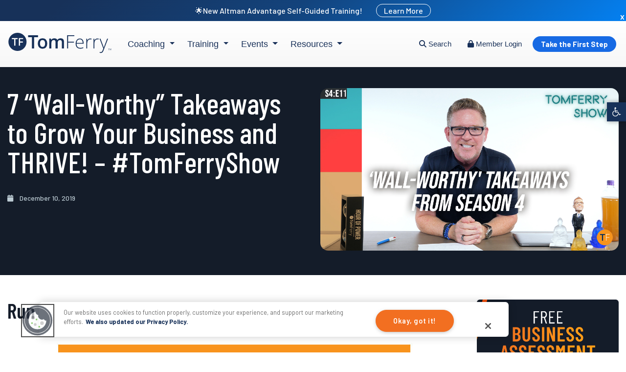

--- FILE ---
content_type: text/html; charset=UTF-8
request_url: https://www.tomferry.com/blog/tfs-s4e11-season-recap/
body_size: 53839
content:
<!doctype html>
<html lang="en-US">
<head>
<meta charset="UTF-8">
<meta name="viewport" content="width=device-width, initial-scale=1">
<link rel="profile" href="https://gmpg.org/xfn/11">
<link rel="preconnect" href="https://fonts.gstatic.com">
<link rel="icon" href="/favicon.ico" sizes="any">
<link rel="icon" type="image/png" sizes="32x32" href="/favicon-32x32.png">
<link rel="icon" type="image/png" sizes="192x192" href="/android-chrome-192x192.png">
<link rel="apple-touch-icon" sizes="180x180" href="/apple-touch-icon.png">
<link rel="manifest" href="/site.webmanifest">
<meta name="theme-color" content="#ffffff">
<link data-minify="1" rel="preload" href="https://www.tomferry.com/wp-content/cache/min/1/npm/bootstrap@4.6.0/dist/css/bootstrap.min.css?ver=1761707490" data-rocket-async="style" as="style" onload="this.onload=null;this.rel='stylesheet'" onerror="this.removeAttribute('data-rocket-async')" >

<!-- Preload hero fonts to improve LCP -->
<link rel="preload" as="font" type="font/woff2" href="https://fonts.gstatic.com/s/barlow/v12/7cHqv4kjgoGqM7E3_-gs51os.woff2" crossorigin="anonymous">
<link rel="preload" as="font" type="font/woff2" href="https://fonts.gstatic.com/s/barlowcondensed/v12/HTxwL3I-JCGChYJ8VI-L6OO_au7B4-Lwz3bWuQ.woff2" crossorigin="anonymous">	

<link data-minify="1" rel="preload" type="text/css" href="https://www.tomferry.com/wp-content/cache/min/1/wp-content/themes/tomferry-divi-child/assets/css/youtubeModal.css?ver=1761707490" data-rocket-async="style" as="style" onload="this.onload=null;this.rel='stylesheet'" onerror="this.removeAttribute('data-rocket-async')"  />
<script type="text/javascript" id="wprocket-helper">if("function"!=typeof wprocket_helperuag)function wprocket_helperuag(){if(navigator.userAgent.match(/x11.*fox\/54|oid\s4.*xus.*ome\/62|oobot|ighth|tmetr|eadles|ingdo|PTST/i))return!1;if(navigator.userAgent.match(/x11.*ome\/90\.0/i)){var r = screen.width;if("number"==typeof r&&1367==r)return!1;}return!0}</script><style id="wprocket-helper-before-critical-css">
</style>
<meta name='robots' content='index, follow, max-image-preview:large, max-snippet:-1, max-video-preview:-1' />

	<!-- This site is optimized with the Yoast SEO Premium plugin v21.9 (Yoast SEO v26.4) - https://yoast.com/wordpress/plugins/seo/ -->
	<title>7 “Wall-Worthy” Takeaways to Grow Your Business and THRIVE! - #TomFerryShow - Tom Ferry</title>
<link crossorigin data-rocket-preconnect href="https://fonts.gstatic.com" rel="preconnect">
<link crossorigin data-rocket-preconnect href="https://pagead2.googlesyndication.com" rel="preconnect">
<link crossorigin data-rocket-preconnect href="https://connect.facebook.net" rel="preconnect">
<link crossorigin data-rocket-preconnect href="https://www.googletagmanager.com" rel="preconnect">
<link crossorigin data-rocket-preconnect href="https://www.google-analytics.com" rel="preconnect">
<link crossorigin data-rocket-preconnect href="https://fonts.googleapis.com" rel="preconnect">
<link crossorigin data-rocket-preconnect href="https://static.addtoany.com" rel="preconnect">
<link crossorigin data-rocket-preconnect href="https://cdn.cookielaw.org" rel="preconnect">
<link crossorigin data-rocket-preconnect href="https://cdn.jsdelivr.net" rel="preconnect">
<link data-rocket-preload as="style" href="https://fonts.googleapis.com/css2?family=Barlow+Condensed:wght@300;400;500;600;700&#038;family=Barlow:wght@300;400;500;600;700&#038;display=swap" rel="preload">
<link href="https://fonts.googleapis.com/css2?family=Barlow+Condensed:wght@300;400;500;600;700&#038;family=Barlow:wght@300;400;500;600;700&#038;display=swap" media="print" onload="this.media=&#039;all&#039;" rel="stylesheet">
<noscript><link rel="stylesheet" href="https://fonts.googleapis.com/css2?family=Barlow+Condensed:wght@300;400;500;600;700&#038;family=Barlow:wght@300;400;500;600;700&#038;display=swap"></noscript>
<style id="rocket-critical-css">:root{--blue:#007bff;--indigo:#6610f2;--purple:#6f42c1;--pink:#e83e8c;--red:#dc3545;--orange:#fd7e14;--yellow:#ffc107;--green:#28a745;--teal:#20c997;--cyan:#17a2b8;--white:#fff;--gray:#6c757d;--gray-dark:#343a40;--primary:#007bff;--secondary:#6c757d;--success:#28a745;--info:#17a2b8;--warning:#ffc107;--danger:#dc3545;--light:#f8f9fa;--dark:#343a40;--breakpoint-xs:0;--breakpoint-sm:576px;--breakpoint-md:768px;--breakpoint-lg:992px;--breakpoint-xl:1200px;--font-family-sans-serif:-apple-system,BlinkMacSystemFont,"Segoe UI",Roboto,"Helvetica Neue",Arial,"Noto Sans","Liberation Sans",sans-serif,"Apple Color Emoji","Segoe UI Emoji","Segoe UI Symbol","Noto Color Emoji";--font-family-monospace:SFMono-Regular,Menlo,Monaco,Consolas,"Liberation Mono","Courier New",monospace}*,::after,::before{box-sizing:border-box}html{font-family:sans-serif;line-height:1.15;-webkit-text-size-adjust:100%}aside,header,nav,section{display:block}body{margin:0;font-family:-apple-system,BlinkMacSystemFont,"Segoe UI",Roboto,"Helvetica Neue",Arial,"Noto Sans","Liberation Sans",sans-serif,"Apple Color Emoji","Segoe UI Emoji","Segoe UI Symbol","Noto Color Emoji";font-size:1rem;font-weight:400;line-height:1.5;color:#212529;text-align:left;background-color:#fff}h1,h2,h3,h4{margin-top:0;margin-bottom:.5rem}p{margin-top:0;margin-bottom:1rem}ul{margin-top:0;margin-bottom:1rem}ul ul{margin-bottom:0}a{color:#007bff;text-decoration:none;background-color:transparent}a:not([href]):not([class]){color:inherit;text-decoration:none}img{vertical-align:middle;border-style:none}svg{overflow:hidden;vertical-align:middle}label{display:inline-block;margin-bottom:.5rem}button{border-radius:0}button,input{margin:0;font-family:inherit;font-size:inherit;line-height:inherit}button,input{overflow:visible}button{text-transform:none}[type=button],button{-webkit-appearance:button}[type=button]::-moz-focus-inner,button::-moz-focus-inner{padding:0;border-style:none}input[type=checkbox]{box-sizing:border-box;padding:0}::-webkit-file-upload-button{font:inherit;-webkit-appearance:button}h1,h2,h3,h4{margin-bottom:.5rem;font-weight:500;line-height:1.2}h1{font-size:2.5rem}h2{font-size:2rem}h3{font-size:1.75rem}h4{font-size:1.5rem}.container{width:100%;padding-right:15px;padding-left:15px;margin-right:auto;margin-left:auto}@media (min-width:576px){.container{max-width:540px}}@media (min-width:768px){.container{max-width:720px}}@media (min-width:992px){.container{max-width:960px}}@media (min-width:1200px){.container{max-width:1140px}}.row{display:-ms-flexbox;display:flex;-ms-flex-wrap:wrap;flex-wrap:wrap;margin-right:-15px;margin-left:-15px}.col-lg-3,.col-lg-9,.col-sm-12,.col-sm-3,.col-sm-9,.col-xl-6{position:relative;width:100%;padding-right:15px;padding-left:15px}@media (min-width:576px){.col-sm-3{-ms-flex:0 0 25%;flex:0 0 25%;max-width:25%}.col-sm-9{-ms-flex:0 0 75%;flex:0 0 75%;max-width:75%}.col-sm-12{-ms-flex:0 0 100%;flex:0 0 100%;max-width:100%}}@media (min-width:992px){.col-lg-3{-ms-flex:0 0 25%;flex:0 0 25%;max-width:25%}.col-lg-9{-ms-flex:0 0 75%;flex:0 0 75%;max-width:75%}}@media (min-width:1200px){.col-xl-6{-ms-flex:0 0 50%;flex:0 0 50%;max-width:50%}}.nav{display:-ms-flexbox;display:flex;-ms-flex-wrap:wrap;flex-wrap:wrap;padding-left:0;margin-bottom:0;list-style:none}.navbar-nav{display:-ms-flexbox;display:flex;-ms-flex-direction:column;flex-direction:column;padding-left:0;margin-bottom:0;list-style:none}.navbar-expand{-ms-flex-flow:row nowrap;flex-flow:row nowrap;-ms-flex-pack:start;justify-content:flex-start}.navbar-expand .navbar-nav{-ms-flex-direction:row;flex-direction:row}.sr-only{position:absolute;width:1px;height:1px;padding:0;margin:-1px;overflow:hidden;clip:rect(0,0,0,0);white-space:nowrap;border:0}.screen-reader-text{border:0;clip:rect(1px,1px,1px,1px);-webkit-clip-path:inset(50%);clip-path:inset(50%);height:1px;margin:-1px;overflow:hidden;overflow-wrap:normal!important;word-wrap:normal!important;padding:0;position:absolute!important;width:1px}.ss-popup-overlay .ss-copy-action .ss-button,.ss-popup-overlay .ss-popup .ss-close-modal,.ss-popup-overlay .ss-popup .ss-popup-networks .ss-popup-network>a{border:0;text-shadow:none;-webkit-box-shadow:none;box-shadow:none;outline:0;text-decoration:none;text-transform:none;letter-spacing:0}.ss-svg-icon{height:16px;width:auto;vertical-align:text-bottom;fill:currentColor}.ss-envelope-color{background-color:#323b43}.ss-facebook-color{background-color:#1877f2}.ss-twitter-color{background-color:#1da1f2}.ss-linkedin-color{background-color:#2867b2}.ss-copy-color{background-color:#323b43}.ss-print-color{background-color:#323b43}.ss-mix-color{background-color:#ff8226}.ss-clearfix:after{content:"";display:table;clear:both}.ss-popup-overlay{display:none;font-family:-apple-system,BlinkMacSystemFont,"Segoe UI",Roboto,Oxygen-Sans,Ubuntu,Cantarell,Arial,"Helvetica Neue",sans-serif;-webkit-font-smoothing:initial;content:"";position:fixed;top:0;bottom:0;left:0;right:0;z-index:99999;background:rgba(202,202,202,.75);opacity:0}.ss-popup-overlay .ss-copy-action{position:relative;display:none}.ss-popup-overlay .ss-copy-action .ss-copy-action-field{border:1px solid rgba(0,0,0,.1);border-radius:2px;color:#323b43;font-family:inherit;font-size:16px;-webkit-box-sizing:border-box;box-sizing:border-box;width:100%;height:48px!important;line-height:48px!important;padding:0 120px 0 50px!important;text-shadow:none;-webkit-box-shadow:none;box-shadow:none;outline:0;background-color:#fff;margin:0}.ss-popup-overlay .ss-copy-action .ss-button{font-weight:400;font-family:inherit;position:absolute;right:6px;top:5px;background-color:#557ceb;color:#fff;padding:0;line-height:38px;height:38px;width:105px;font-size:16px;z-index:9;border-radius:2px}.ss-popup-overlay .ss-copy-action svg{position:absolute;height:24px;width:24px;top:50%;left:15px;margin-top:-12px;fill:#dadada}.ss-popup-overlay .ss-popup{opacity:0;border-radius:2px;max-width:90%;max-height:90%;width:720px;height:auto}.ss-popup-overlay .ss-popup .ss-popup-heading{display:block;display:-webkit-box;display:-ms-flexbox;display:flex;-webkit-box-align:center;-ms-flex-align:center;align-items:center;font-size:16px;font-weight:300;color:#323b43;background-color:#fff;line-height:58px;height:58px;padding:0 0 0 24px;margin:0;border-top-left-radius:4px;border-top-right-radius:4px}.ss-popup-overlay .ss-popup .ss-close-modal{margin-left:auto;padding:0 24px;height:100%;display:-webkit-box;display:-ms-flexbox;display:flex;-webkit-box-align:center;-ms-flex-align:center;align-items:center;color:#a9a9a9}.ss-popup-overlay .ss-popup .ss-close-modal svg{width:16px;height:16px}.ss-popup-overlay .ss-popup .ss-popup-content{position:relative;top:3px;left:0;right:0;bottom:0;max-height:70vh;background-color:#fff;overflow-y:scroll;padding:24px 24px 20px;border-bottom-left-radius:4px;border-bottom-right-radius:4px}.ss-popup-overlay .ss-popup .ss-powered-by{margin-top:12px;font-size:12px;text-align:center;color:#aaa;width:100%}.ss-popup-overlay .ss-popup .ss-powered-by a{color:#557ceb}.ss-popup-overlay .ss-popup .ss-powered-by a svg{height:14px;display:inline-block;margin-right:4px;margin-left:1px}.ss-popup-overlay .ss-popup .ss-popup-networks{display:-webkit-box;display:-ms-flexbox;display:flex;-webkit-box-orient:horizontal;-webkit-box-direction:normal;-ms-flex-direction:row;flex-direction:row;-ms-flex-wrap:wrap;flex-wrap:wrap;margin:0 -6px}.ss-popup-overlay .ss-popup .ss-popup-networks .ss-popup-network{-webkit-box-sizing:border-box;box-sizing:border-box;width:33.33%;padding:0 6px 6px;-ms-flex-negative:0;flex-shrink:0;float:left;display:inline-block}.ss-popup-overlay .ss-popup .ss-popup-networks .ss-popup-network>a{position:relative;-webkit-box-sizing:border-box;box-sizing:border-box;height:40px;padding:0 15px 0 0;display:-webkit-box;display:-ms-flexbox;display:flex;line-height:40px;-webkit-box-align:center;-ms-flex-align:center;align-items:center;-webkit-box-orient:horizontal;-webkit-box-direction:normal;-ms-flex-direction:row;flex-direction:row;color:#fff;border-radius:2px;font-weight:500;font-size:13px;vertical-align:middle;-webkit-backface-visibility:hidden;white-space:nowrap;text-overflow:ellipsis}.ss-popup-overlay .ss-popup .ss-popup-networks .ss-popup-network>a span:first-child{position:relative;z-index:2;height:40px;width:40px;text-align:center;line-height:40px;font-size:16px;margin-right:10px;background-color:rgba(0,0,0,.15);display:-webkit-box;display:-ms-flexbox;display:flex;-webkit-box-align:center;-ms-flex-align:center;align-items:center}.ss-popup-overlay .ss-popup .ss-popup-networks .ss-popup-network>a svg{fill:#fff;height:16px;width:inherit;z-index:1}.ss-popup-overlay .ss-popup .ss-popup-networks .ss-popup-network>a span:first-child:before{content:"";position:absolute;left:0;top:0;background-color:rgba(0,0,0,.1)}.ss-popup-overlay .ss-popup .ss-popup-networks .ss-popup-network>a span{position:relative;z-index:3}.ss-popup-overlay .ss-popup .ss-popup-networks .ss-popup-network>a:before{position:absolute;content:"";background-color:rgba(255,255,255,0);top:0;left:0;bottom:0;right:0;z-index:1}.ss-share-network-tooltip{font-family:-apple-system,BlinkMacSystemFont,"Segoe UI",Roboto,Oxygen-Sans,Ubuntu,Cantarell,Arial,"Helvetica Neue",sans-serif;-webkit-font-smoothing:initial;position:absolute;line-height:1;left:100%;margin-left:12px;background-color:rgba(56,70,84,.85);top:50%;width:auto;white-space:nowrap;padding:8px 10px;border-radius:2px;font-size:12px;color:rgba(255,255,255,.9);z-index:2;opacity:0;-webkit-transform:translateX(-7px) translateY(-50%);-ms-transform:translateX(-7px) translateY(-50%);transform:translateX(-7px) translateY(-50%)}.ss-copy-action .ss-share-network-tooltip{left:auto;margin-left:0;right:100%;margin-right:12px;-webkit-transform:translateX(7px) translateY(-50%);-ms-transform:translateX(7px) translateY(-50%);transform:translateX(7px) translateY(-50%)}@media screen and (max-width:782px){.ss-popup-overlay .ss-popup .ss-popup-networks .ss-popup-network{width:50%}}@media screen and (max-width:500px){.ss-popup-overlay .ss-popup .ss-popup-networks .ss-popup-network{width:100%}}:root{--woocommerce:#a46497;--wc-green:#7ad03a;--wc-red:#a00;--wc-orange:#ffba00;--wc-blue:#2ea2cc;--wc-primary:#a46497;--wc-primary-text:white;--wc-secondary:#ebe9eb;--wc-secondary-text:#515151;--wc-highlight:#77a464;--wc-highligh-text:white;--wc-content-bg:#fff;--wc-subtext:#767676}:root{--woocommerce:#a46497;--wc-green:#7ad03a;--wc-red:#a00;--wc-orange:#ffba00;--wc-blue:#2ea2cc;--wc-primary:#a46497;--wc-primary-text:white;--wc-secondary:#ebe9eb;--wc-secondary-text:#515151;--wc-highlight:#77a464;--wc-highligh-text:white;--wc-content-bg:#fff;--wc-subtext:#767676}.screen-reader-text{clip:rect(1px,1px,1px,1px);height:1px;overflow:hidden;position:absolute!important;width:1px;word-wrap:normal!important}html{line-height:1.15;-webkit-text-size-adjust:100%;scroll-behavior:smooth}body{margin:0}h1{font-size:2em;margin:0.67em 0}a{background-color:transparent}img{border-style:none}button,input{font-family:inherit;font-size:100%;line-height:1.15;margin:0}button,input{overflow:visible}button{text-transform:none}button,[type="button"]{-webkit-appearance:button}button::-moz-focus-inner,[type="button"]::-moz-focus-inner{border-style:none;padding:0}button:-moz-focusring,[type="button"]:-moz-focusring{outline:1px dotted ButtonText}[type="checkbox"]{box-sizing:border-box;padding:0}::-webkit-file-upload-button{-webkit-appearance:button;font:inherit}*,*::before,*::after{box-sizing:inherit}html{box-sizing:border-box}body,button,input{color:#173159!important;font-family:'Open Sans',sans-serif;font-size:16px;line-height:1.5}h1,h2,h3,h4{clear:both;font-family:'Open Sans',sans-serif;font-weight:400}section h2{font-size:38px;color:#173159}p{margin-bottom:1.5em}i{font-style:italic}ins{background:#fff9c0;text-decoration:none}body{background:#fff}ul{margin:0 0 1.5em 3em}ul{list-style:disc}li>ul{margin-bottom:0;margin-left:1.5em}iframe{max-width:100%}img{height:auto;max-width:100%}a{color:#F26F21;text-decoration:none!important}a:visited{color:#F26F21;text-decoration:none!important}button{border:1px solid;border-top-color:currentcolor;border-right-color:currentcolor;border-bottom-color:currentcolor;border-left-color:currentcolor;border-color:#F26F21;border-radius:5px;background:#F26F21;color:#fff!important;line-height:1;padding:15px;text-transform:uppercase;font-size:20px;font-weight:bold}.wp_autosearch_form_wrapper{border:1px solid #fff!important}input[type="text"]{color:#173159;border:0;border-radius:5px;padding:3px;width:90%}.widget{margin:0 0 1.5em}.screen-reader-text{border:0;clip:rect(1px,1px,1px,1px);clip-path:inset(50%);height:1px;margin:-1px;overflow:hidden;padding:0;position:absolute!important;width:1px;word-wrap:normal!important}.navbar-nav{padding:10px 0 0;margin:0}.navbar-nav ul>li>a{padding:10px 5px;font-size:18px;color:#232e68!important}.navbar-nav ul li{display:inline-block}.navbar-nav>li>a{color:#173159;padding:0 15px 32px;font-size:20px;font-family:'Open Sans',sans-serif}.navbar-nav ul{list-style:none;margin:0}.sub-menu{border:none;border-radius:0;display:none;text-align:left!important;padding:0;margin:0}.learnmoretop{margin-left:25px;border:1px solid #fff;padding:3px 15px;border-radius:50px}ul.sub-menu li{display:block;padding:10px 0}ul.sub-menu{background:#fff!important;color:#173159!important;font-size:16px;line-height:14px;z-index:100000;position:relative;width:45%;margin-top:34px;border-bottom:2px solid #00ca88}ul.sub-menu li a{color:#173159!important;line-height:1.5;font-size:16px;font-family:'Open Sans',sans-serif}.menuarea{padding:0}.topbar{background:#173159;color:#fff;font-size:16px;padding:10px 0px;text-align:center}.topbar a{color:#fff}.logo img{max-height:55px}.container{max-width:1668px!important}#masthead{padding:20px 0}.cart,.searchicon{display:inline-block;color:#173159;font-size:20px;padding:10px}.free-coaching{background:#F26F21;display:inline-block;padding:36px;margin:-20px 0;color:#fff;text-transform:uppercase;font-weight:bold;text-align:center}.member{display:inline-block;color:#F26F21;font-weight:bold;text-transform:uppercase;padding-left:40px}.phoneonly{display:none}.close-btn{margin-left:50px;background:transparent;border:0;color:#fff!important;padding:3px;line-height:1;font-size:14px}#blogcontent{padding:100px 0;background:#f4f8f9}h1.entry-title{font-size:48px;color:#173159;width:100%;padding-bottom:30px}.postmeta{color:#BDCCD4;display:block;padding:30px 0}.postmeta a{color:#bdccd4}.post-thumbnail{display:block;padding:40px 0}.date{text-transform:uppercase;display:inline-block;padding-right:20px}.orange{color:#F26F21}.single h2{font-size:26px;padding-bottom:30px}#secondary{padding-left:50px}.blogcontentarea{color:#222}.postintro{padding-right:120px;display:block}.postcontent{padding-right:120px}.headersearch{z-index:10000;position:absolute;top:75px;background:#173159;padding:30px;width:100%}@media screen and (max-width:1686px){.container{max-width:1600px!important}.navbar-nav>li>a{padding:0 15px 20px}ul.sub-menu{margin-top:20px}.member,.free-coaching{font-size:14px}.free-coaching{padding:38px 8px 37px}}@media screen and (max-width:1500px){.navbar-nav>li>a{padding:0 15px 20px}.member{padding-left:10px}.free-coaching{padding:28px 25px 27px}#masthead{padding:10px 0}}@media screen and (max-width:1440px){.container{max-width:1300px!important}.navbar-nav>li>a{font-size:18px}.free-coaching{padding:28px 8px 27px;margin-top:-10px}h1.entry-title{font-size:32px}h3{font-size:1.25rem}section h2{font-size:28px}}@media screen and (max-width:1368px){.headersearch{width:300%!important;left:-300px}}@media screen and (min-width:1279px) and (max-width:1400px){.menuarea{flex:0 0 60%;max-width:60%}.rightarea{flex:0 0 40%;max-width:40%}}@media screen and (max-width:1279px){.site-header .header-right .rightarea{max-width:100%}.cart,.searchicon{font-size:18px;padding:5px}.member{padding-left:5px}.topbar,.free-coaching,.member{display:none!important}.site-header .logo{width:50%}.site-header .header-right{width:50%;padding-right:0}.site-header .header-right .row{float:right;margin:0;display:inline-block}.site-header .header-right .rightarea{padding-right:0}.site-header .header-right .rightarea i{font-size:26px}.hamburger-toggle{display:inline-block!important;background:none;border:none;margin-left:-5px}.hamburger-toggle i{color:#173159}.cart{margin-right:5px}.menuarea{display:none}#header-navigation{display:block;padding:40px 15px 15px 15px}.mobile-menu{display:none;background:#fff;margin-top:56px;position:absolute;margin-bottom:-10px;z-index:1000;width:90%;right:0;padding:0}#header-navigation ul.sub-menu{margin-top:5px;padding-left:20px;border-bottom:none;width:100%}#header-navigation ul.sub-menu li{padding-top:0;padding-bottom:0}#header-navigation li a{border:none;display:inline-block;width:100%;padding:10px 10px 10px 20px}.mobile-menu .mobile-close{float:right;padding-right:18px;font-size:28px;font-style:normal;padding-top:10px;margin-top:-60px!important}.mobile-menu .mobile-close:before{content:"✕"}}@media screen and (max-width:1279px){.headericons{display:inline-block!important}.logo img{max-height:100%;height:100%}}@media screen and (min-width:1281px) and (max-width:1400px){#masthead{padding-bottom:0}.headericons{position:relative;top:-6px}.member{position:relative;top:-10px}#menu-menu-1{padding-top:18px}}@media screen and (max-width:1024px){.container{max-width:980px!important}}@media screen and (max-width:992px){.blogcontentarea{color:#222;flex:0 0 100%;max-width:100%}}@media screen and (max-width:768px){.phoneonly{display:block}.mobile-menu{display:none}.mobile-menu .free-coaching,.mobile-menu .member{display:block;padding:20px 15px;margin-top:0;margin-bottom:0;text-align:center}h1.entry-title{width:100%;margin-top:0;margin-bottom:0;margin-bottom:15px}#blogcontent{padding:30px 0 35px!important}.single #blogcontent .postmeta{padding-top:0;font-weight:bold;line-height:2.1}.single #blogcontent .postmeta .category{display:block}.single #secondary.widget-area{display:none}.single h1.entry-title{padding-bottom:0}.single h2{font-weight:600}.logo img{max-height:100%;height:100%}.postintro,.postcontent{padding-right:0!important}.headersearch{top:66px!important;background:#173159!important;padding:10px 15px!important;left:0!important;width:100%!important}.rightarea{position:initial}.header-right,.header-right .row{position:initial}header#masthead>.container>.row{position:relative}.headersearch .wp_autosearch_form_wrapper{max-width:100%!important;height:50px!important;border:0!important}.headericons{display:inline-block!important}#pojo-a11y-toolbar.pojo-a11y-toolbar-left{top:122px!important}}.fas{-moz-osx-font-smoothing:grayscale;-webkit-font-smoothing:antialiased;display:inline-block;font-style:normal;font-variant:normal;text-rendering:auto;line-height:1}.fa-1x{font-size:1em}.fa-bars:before{content:"\f0c9"}.fa-bookmark:before{content:"\f02e"}.fa-calendar:before{content:"\f133"}.fa-search:before{content:"\f002"}.fa-shopping-cart:before{content:"\f07a"}.sr-only{border:0;clip:rect(0,0,0,0);height:1px;margin:-1px;overflow:hidden;padding:0;position:absolute;width:1px}@font-face{font-display:swap;font-family:Font Awesome\ 5 Free;font-style:normal;font-weight:400;src:url(https://use.fontawesome.com/releases/v5.0.10/webfonts/fa-regular-400.eot);src:url(https://use.fontawesome.com/releases/v5.0.10/webfonts/fa-regular-400.eot?#iefix) format("embedded-opentype"),url(https://use.fontawesome.com/releases/v5.0.10/webfonts/fa-regular-400.woff2) format("woff2"),url(https://use.fontawesome.com/releases/v5.0.10/webfonts/fa-regular-400.woff) format("woff"),url(https://use.fontawesome.com/releases/v5.0.10/webfonts/fa-regular-400.ttf) format("truetype"),url(https://use.fontawesome.com/releases/v5.0.10/webfonts/fa-regular-400.svg#fontawesome) format("svg")}@font-face{font-display:swap;font-family:Font Awesome\ 5 Free;font-style:normal;font-weight:900;src:url(https://use.fontawesome.com/releases/v5.0.10/webfonts/fa-solid-900.eot);src:url(https://use.fontawesome.com/releases/v5.0.10/webfonts/fa-solid-900.eot?#iefix) format("embedded-opentype"),url(https://use.fontawesome.com/releases/v5.0.10/webfonts/fa-solid-900.woff2) format("woff2"),url(https://use.fontawesome.com/releases/v5.0.10/webfonts/fa-solid-900.woff) format("woff"),url(https://use.fontawesome.com/releases/v5.0.10/webfonts/fa-solid-900.ttf) format("truetype"),url(https://use.fontawesome.com/releases/v5.0.10/webfonts/fa-solid-900.svg#fontawesome) format("svg")}.fas{font-family:Font Awesome\ 5 Free}.fas{font-weight:900}#pojo-a11y-toolbar{position:fixed;font-size:16px!important;line-height:1.4;z-index:9999}#pojo-a11y-toolbar.pojo-a11y-toolbar-left{left:-180px}#pojo-a11y-toolbar.pojo-a11y-toolbar-left .pojo-a11y-toolbar-toggle{left:180px}#pojo-a11y-toolbar .pojo-a11y-toolbar-toggle{position:absolute}#pojo-a11y-toolbar .pojo-a11y-toolbar-toggle a{display:inline-block;font-size:200%;line-height:0;padding:10px;-webkit-box-shadow:0 0 10px 0 rgba(0,0,0,0.1);box-shadow:0 0 10px 0 rgba(0,0,0,0.1)}#pojo-a11y-toolbar .pojo-a11y-toolbar-overlay{border:1px solid;font-size:100%;width:180px}#pojo-a11y-toolbar .pojo-a11y-toolbar-overlay p.pojo-a11y-toolbar-title{display:block;line-height:2;font-weight:bold;padding:10px 15px 0;margin:0}#pojo-a11y-toolbar .pojo-a11y-toolbar-overlay ul.pojo-a11y-toolbar-items{list-style:none;margin:0;padding:10px 0}#pojo-a11y-toolbar .pojo-a11y-toolbar-overlay ul.pojo-a11y-toolbar-items li.pojo-a11y-toolbar-item a{display:block;padding:10px 15px;font-size:80%;line-height:1}#pojo-a11y-toolbar .pojo-a11y-toolbar-overlay ul.pojo-a11y-toolbar-items li.pojo-a11y-toolbar-item a svg{padding-right:6px;display:inline-block;width:1.5em;font-style:normal;font-weight:normal;font-size:inherit;line-height:1;text-align:center;text-rendering:auto;vertical-align:middle}#pojo-a11y-toolbar .pojo-a11y-toolbar-overlay ul.pojo-a11y-toolbar-items li.pojo-a11y-toolbar-item a .pojo-a11y-toolbar-text{vertical-align:middle}@media (max-width:767px){#pojo-a11y-toolbar .pojo-a11y-toolbar-overlay p.pojo-a11y-toolbar-title{padding:7px 12px 0}#pojo-a11y-toolbar .pojo-a11y-toolbar-overlay ul.pojo-a11y-toolbar-items{padding:7px 0}#pojo-a11y-toolbar .pojo-a11y-toolbar-overlay ul.pojo-a11y-toolbar-items li.pojo-a11y-toolbar-item a{display:block;padding:7px 12px}}.pojo-skip-link{position:absolute;top:-1000em}*,::before,::after{box-sizing:border-box}.pojo-sr-only{position:absolute;width:1px;height:1px;padding:0;margin:-1px;overflow:hidden;clip:rect(0,0,0,0);border:0}</style><link rel="preload" data-rocket-preload as="image" href="http://www.tomferry.com/wp-content/uploads/2019/12/TFS_S4_BESTOFTAKEAWAYS1-2.jpg" fetchpriority="high">
	<meta name="description" content="7 “Wall-Worthy” Takeaways to Grow Your Business and THRIVE! Learn more life and real estate tips from #1 real estate coach Tom Ferry." />
	<link rel="canonical" href="https://www.tomferry.com/blog/tfs-s4e11-season-recap/" />
	<meta property="og:locale" content="en_US" />
	<meta property="og:type" content="article" />
	<meta property="og:title" content="7 “Wall-Worthy” Takeaways to Grow Your Business and THRIVE! - #TomFerryShow" />
	<meta property="og:description" content="7 “Wall-Worthy” Takeaways to Grow Your Business and THRIVE! Learn more life and real estate tips from #1 real estate coach Tom Ferry." />
	<meta property="og:url" content="https://www.tomferry.com/blog/tfs-s4e11-season-recap/" />
	<meta property="og:site_name" content="Tom Ferry" />
	<meta property="article:publisher" content="https://www.facebook.com/TomFerry/" />
	<meta property="article:published_time" content="2019-12-10T12:00:23+00:00" />
	<meta property="article:modified_time" content="2022-06-15T20:29:37+00:00" />
	<meta property="og:image" content="https://www.tomferry.com/wp-content/uploads/2019/12/TFS_BLOG_S4E11-1.jpg" />
	<meta property="og:image:width" content="1100" />
	<meta property="og:image:height" content="600" />
	<meta property="og:image:type" content="image/jpeg" />
	<meta name="author" content="tomferry" />
	<meta name="twitter:card" content="summary_large_image" />
	<meta name="twitter:creator" content="@tomferry" />
	<meta name="twitter:site" content="@tomferry" />
	<meta name="twitter:label1" content="Written by" />
	<meta name="twitter:data1" content="tomferry" />
	<meta name="twitter:label2" content="Est. reading time" />
	<meta name="twitter:data2" content="1 minute" />
	<!-- / Yoast SEO Premium plugin. -->


<link rel='dns-prefetch' href='//static.addtoany.com' />
<link rel='dns-prefetch' href='//cdn.jsdelivr.net' />
<link rel='dns-prefetch' href='//fast.wistia.net' />
<link rel='dns-prefetch' href='//use.fontawesome.com' />
<link href='https://fonts.gstatic.com' crossorigin rel='preconnect' />
<link rel="alternate" type="application/rss+xml" title="Tom Ferry &raquo; Feed" href="https://www.tomferry.com/feed/" />
<link rel="alternate" type="application/rss+xml" title="Tom Ferry &raquo; Comments Feed" href="https://www.tomferry.com/comments/feed/" />
<link rel="alternate" title="oEmbed (JSON)" type="application/json+oembed" href="https://www.tomferry.com/wp-json/oembed/1.0/embed?url=https%3A%2F%2Fwww.tomferry.com%2Fblog%2Ftfs-s4e11-season-recap%2F" />
<link rel="alternate" title="oEmbed (XML)" type="text/xml+oembed" href="https://www.tomferry.com/wp-json/oembed/1.0/embed?url=https%3A%2F%2Fwww.tomferry.com%2Fblog%2Ftfs-s4e11-season-recap%2F&#038;format=xml" />
<meta content="Tom Ferry - Divi Child Theme v.2.0.0" name="generator"/><style id='wp-block-library-inline-css'>
:root{--wp-block-synced-color:#7a00df;--wp-block-synced-color--rgb:122,0,223;--wp-bound-block-color:var(--wp-block-synced-color);--wp-editor-canvas-background:#ddd;--wp-admin-theme-color:#007cba;--wp-admin-theme-color--rgb:0,124,186;--wp-admin-theme-color-darker-10:#006ba1;--wp-admin-theme-color-darker-10--rgb:0,107,160.5;--wp-admin-theme-color-darker-20:#005a87;--wp-admin-theme-color-darker-20--rgb:0,90,135;--wp-admin-border-width-focus:2px}@media (min-resolution:192dpi){:root{--wp-admin-border-width-focus:1.5px}}.wp-element-button{cursor:pointer}:root .has-very-light-gray-background-color{background-color:#eee}:root .has-very-dark-gray-background-color{background-color:#313131}:root .has-very-light-gray-color{color:#eee}:root .has-very-dark-gray-color{color:#313131}:root .has-vivid-green-cyan-to-vivid-cyan-blue-gradient-background{background:linear-gradient(135deg,#00d084,#0693e3)}:root .has-purple-crush-gradient-background{background:linear-gradient(135deg,#34e2e4,#4721fb 50%,#ab1dfe)}:root .has-hazy-dawn-gradient-background{background:linear-gradient(135deg,#faaca8,#dad0ec)}:root .has-subdued-olive-gradient-background{background:linear-gradient(135deg,#fafae1,#67a671)}:root .has-atomic-cream-gradient-background{background:linear-gradient(135deg,#fdd79a,#004a59)}:root .has-nightshade-gradient-background{background:linear-gradient(135deg,#330968,#31cdcf)}:root .has-midnight-gradient-background{background:linear-gradient(135deg,#020381,#2874fc)}:root{--wp--preset--font-size--normal:16px;--wp--preset--font-size--huge:42px}.has-regular-font-size{font-size:1em}.has-larger-font-size{font-size:2.625em}.has-normal-font-size{font-size:var(--wp--preset--font-size--normal)}.has-huge-font-size{font-size:var(--wp--preset--font-size--huge)}.has-text-align-center{text-align:center}.has-text-align-left{text-align:left}.has-text-align-right{text-align:right}.has-fit-text{white-space:nowrap!important}#end-resizable-editor-section{display:none}.aligncenter{clear:both}.items-justified-left{justify-content:flex-start}.items-justified-center{justify-content:center}.items-justified-right{justify-content:flex-end}.items-justified-space-between{justify-content:space-between}.screen-reader-text{border:0;clip-path:inset(50%);height:1px;margin:-1px;overflow:hidden;padding:0;position:absolute;width:1px;word-wrap:normal!important}.screen-reader-text:focus{background-color:#ddd;clip-path:none;color:#444;display:block;font-size:1em;height:auto;left:5px;line-height:normal;padding:15px 23px 14px;text-decoration:none;top:5px;width:auto;z-index:100000}html :where(.has-border-color){border-style:solid}html :where([style*=border-top-color]){border-top-style:solid}html :where([style*=border-right-color]){border-right-style:solid}html :where([style*=border-bottom-color]){border-bottom-style:solid}html :where([style*=border-left-color]){border-left-style:solid}html :where([style*=border-width]){border-style:solid}html :where([style*=border-top-width]){border-top-style:solid}html :where([style*=border-right-width]){border-right-style:solid}html :where([style*=border-bottom-width]){border-bottom-style:solid}html :where([style*=border-left-width]){border-left-style:solid}html :where(img[class*=wp-image-]){height:auto;max-width:100%}:where(figure){margin:0 0 1em}html :where(.is-position-sticky){--wp-admin--admin-bar--position-offset:var(--wp-admin--admin-bar--height,0px)}@media screen and (max-width:600px){html :where(.is-position-sticky){--wp-admin--admin-bar--position-offset:0px}}

/*# sourceURL=wp-block-library-inline-css */
</style><style id='global-styles-inline-css'>
:root{--wp--preset--aspect-ratio--square: 1;--wp--preset--aspect-ratio--4-3: 4/3;--wp--preset--aspect-ratio--3-4: 3/4;--wp--preset--aspect-ratio--3-2: 3/2;--wp--preset--aspect-ratio--2-3: 2/3;--wp--preset--aspect-ratio--16-9: 16/9;--wp--preset--aspect-ratio--9-16: 9/16;--wp--preset--color--black: #000000;--wp--preset--color--cyan-bluish-gray: #abb8c3;--wp--preset--color--white: #ffffff;--wp--preset--color--pale-pink: #f78da7;--wp--preset--color--vivid-red: #cf2e2e;--wp--preset--color--luminous-vivid-orange: #ff6900;--wp--preset--color--luminous-vivid-amber: #fcb900;--wp--preset--color--light-green-cyan: #7bdcb5;--wp--preset--color--vivid-green-cyan: #00d084;--wp--preset--color--pale-cyan-blue: #8ed1fc;--wp--preset--color--vivid-cyan-blue: #0693e3;--wp--preset--color--vivid-purple: #9b51e0;--wp--preset--gradient--vivid-cyan-blue-to-vivid-purple: linear-gradient(135deg,rgb(6,147,227) 0%,rgb(155,81,224) 100%);--wp--preset--gradient--light-green-cyan-to-vivid-green-cyan: linear-gradient(135deg,rgb(122,220,180) 0%,rgb(0,208,130) 100%);--wp--preset--gradient--luminous-vivid-amber-to-luminous-vivid-orange: linear-gradient(135deg,rgb(252,185,0) 0%,rgb(255,105,0) 100%);--wp--preset--gradient--luminous-vivid-orange-to-vivid-red: linear-gradient(135deg,rgb(255,105,0) 0%,rgb(207,46,46) 100%);--wp--preset--gradient--very-light-gray-to-cyan-bluish-gray: linear-gradient(135deg,rgb(238,238,238) 0%,rgb(169,184,195) 100%);--wp--preset--gradient--cool-to-warm-spectrum: linear-gradient(135deg,rgb(74,234,220) 0%,rgb(151,120,209) 20%,rgb(207,42,186) 40%,rgb(238,44,130) 60%,rgb(251,105,98) 80%,rgb(254,248,76) 100%);--wp--preset--gradient--blush-light-purple: linear-gradient(135deg,rgb(255,206,236) 0%,rgb(152,150,240) 100%);--wp--preset--gradient--blush-bordeaux: linear-gradient(135deg,rgb(254,205,165) 0%,rgb(254,45,45) 50%,rgb(107,0,62) 100%);--wp--preset--gradient--luminous-dusk: linear-gradient(135deg,rgb(255,203,112) 0%,rgb(199,81,192) 50%,rgb(65,88,208) 100%);--wp--preset--gradient--pale-ocean: linear-gradient(135deg,rgb(255,245,203) 0%,rgb(182,227,212) 50%,rgb(51,167,181) 100%);--wp--preset--gradient--electric-grass: linear-gradient(135deg,rgb(202,248,128) 0%,rgb(113,206,126) 100%);--wp--preset--gradient--midnight: linear-gradient(135deg,rgb(2,3,129) 0%,rgb(40,116,252) 100%);--wp--preset--font-size--small: 13px;--wp--preset--font-size--medium: 20px;--wp--preset--font-size--large: 36px;--wp--preset--font-size--x-large: 42px;--wp--preset--spacing--20: 0.44rem;--wp--preset--spacing--30: 0.67rem;--wp--preset--spacing--40: 1rem;--wp--preset--spacing--50: 1.5rem;--wp--preset--spacing--60: 2.25rem;--wp--preset--spacing--70: 3.38rem;--wp--preset--spacing--80: 5.06rem;--wp--preset--shadow--natural: 6px 6px 9px rgba(0, 0, 0, 0.2);--wp--preset--shadow--deep: 12px 12px 50px rgba(0, 0, 0, 0.4);--wp--preset--shadow--sharp: 6px 6px 0px rgba(0, 0, 0, 0.2);--wp--preset--shadow--outlined: 6px 6px 0px -3px rgb(255, 255, 255), 6px 6px rgb(0, 0, 0);--wp--preset--shadow--crisp: 6px 6px 0px rgb(0, 0, 0);}:root { --wp--style--global--content-size: 823px;--wp--style--global--wide-size: 1080px; }:where(body) { margin: 0; }.wp-site-blocks > .alignleft { float: left; margin-right: 2em; }.wp-site-blocks > .alignright { float: right; margin-left: 2em; }.wp-site-blocks > .aligncenter { justify-content: center; margin-left: auto; margin-right: auto; }:where(.is-layout-flex){gap: 0.5em;}:where(.is-layout-grid){gap: 0.5em;}.is-layout-flow > .alignleft{float: left;margin-inline-start: 0;margin-inline-end: 2em;}.is-layout-flow > .alignright{float: right;margin-inline-start: 2em;margin-inline-end: 0;}.is-layout-flow > .aligncenter{margin-left: auto !important;margin-right: auto !important;}.is-layout-constrained > .alignleft{float: left;margin-inline-start: 0;margin-inline-end: 2em;}.is-layout-constrained > .alignright{float: right;margin-inline-start: 2em;margin-inline-end: 0;}.is-layout-constrained > .aligncenter{margin-left: auto !important;margin-right: auto !important;}.is-layout-constrained > :where(:not(.alignleft):not(.alignright):not(.alignfull)){max-width: var(--wp--style--global--content-size);margin-left: auto !important;margin-right: auto !important;}.is-layout-constrained > .alignwide{max-width: var(--wp--style--global--wide-size);}body .is-layout-flex{display: flex;}.is-layout-flex{flex-wrap: wrap;align-items: center;}.is-layout-flex > :is(*, div){margin: 0;}body .is-layout-grid{display: grid;}.is-layout-grid > :is(*, div){margin: 0;}body{padding-top: 0px;padding-right: 0px;padding-bottom: 0px;padding-left: 0px;}:root :where(.wp-element-button, .wp-block-button__link){background-color: #32373c;border-width: 0;color: #fff;font-family: inherit;font-size: inherit;font-style: inherit;font-weight: inherit;letter-spacing: inherit;line-height: inherit;padding-top: calc(0.667em + 2px);padding-right: calc(1.333em + 2px);padding-bottom: calc(0.667em + 2px);padding-left: calc(1.333em + 2px);text-decoration: none;text-transform: inherit;}.has-black-color{color: var(--wp--preset--color--black) !important;}.has-cyan-bluish-gray-color{color: var(--wp--preset--color--cyan-bluish-gray) !important;}.has-white-color{color: var(--wp--preset--color--white) !important;}.has-pale-pink-color{color: var(--wp--preset--color--pale-pink) !important;}.has-vivid-red-color{color: var(--wp--preset--color--vivid-red) !important;}.has-luminous-vivid-orange-color{color: var(--wp--preset--color--luminous-vivid-orange) !important;}.has-luminous-vivid-amber-color{color: var(--wp--preset--color--luminous-vivid-amber) !important;}.has-light-green-cyan-color{color: var(--wp--preset--color--light-green-cyan) !important;}.has-vivid-green-cyan-color{color: var(--wp--preset--color--vivid-green-cyan) !important;}.has-pale-cyan-blue-color{color: var(--wp--preset--color--pale-cyan-blue) !important;}.has-vivid-cyan-blue-color{color: var(--wp--preset--color--vivid-cyan-blue) !important;}.has-vivid-purple-color{color: var(--wp--preset--color--vivid-purple) !important;}.has-black-background-color{background-color: var(--wp--preset--color--black) !important;}.has-cyan-bluish-gray-background-color{background-color: var(--wp--preset--color--cyan-bluish-gray) !important;}.has-white-background-color{background-color: var(--wp--preset--color--white) !important;}.has-pale-pink-background-color{background-color: var(--wp--preset--color--pale-pink) !important;}.has-vivid-red-background-color{background-color: var(--wp--preset--color--vivid-red) !important;}.has-luminous-vivid-orange-background-color{background-color: var(--wp--preset--color--luminous-vivid-orange) !important;}.has-luminous-vivid-amber-background-color{background-color: var(--wp--preset--color--luminous-vivid-amber) !important;}.has-light-green-cyan-background-color{background-color: var(--wp--preset--color--light-green-cyan) !important;}.has-vivid-green-cyan-background-color{background-color: var(--wp--preset--color--vivid-green-cyan) !important;}.has-pale-cyan-blue-background-color{background-color: var(--wp--preset--color--pale-cyan-blue) !important;}.has-vivid-cyan-blue-background-color{background-color: var(--wp--preset--color--vivid-cyan-blue) !important;}.has-vivid-purple-background-color{background-color: var(--wp--preset--color--vivid-purple) !important;}.has-black-border-color{border-color: var(--wp--preset--color--black) !important;}.has-cyan-bluish-gray-border-color{border-color: var(--wp--preset--color--cyan-bluish-gray) !important;}.has-white-border-color{border-color: var(--wp--preset--color--white) !important;}.has-pale-pink-border-color{border-color: var(--wp--preset--color--pale-pink) !important;}.has-vivid-red-border-color{border-color: var(--wp--preset--color--vivid-red) !important;}.has-luminous-vivid-orange-border-color{border-color: var(--wp--preset--color--luminous-vivid-orange) !important;}.has-luminous-vivid-amber-border-color{border-color: var(--wp--preset--color--luminous-vivid-amber) !important;}.has-light-green-cyan-border-color{border-color: var(--wp--preset--color--light-green-cyan) !important;}.has-vivid-green-cyan-border-color{border-color: var(--wp--preset--color--vivid-green-cyan) !important;}.has-pale-cyan-blue-border-color{border-color: var(--wp--preset--color--pale-cyan-blue) !important;}.has-vivid-cyan-blue-border-color{border-color: var(--wp--preset--color--vivid-cyan-blue) !important;}.has-vivid-purple-border-color{border-color: var(--wp--preset--color--vivid-purple) !important;}.has-vivid-cyan-blue-to-vivid-purple-gradient-background{background: var(--wp--preset--gradient--vivid-cyan-blue-to-vivid-purple) !important;}.has-light-green-cyan-to-vivid-green-cyan-gradient-background{background: var(--wp--preset--gradient--light-green-cyan-to-vivid-green-cyan) !important;}.has-luminous-vivid-amber-to-luminous-vivid-orange-gradient-background{background: var(--wp--preset--gradient--luminous-vivid-amber-to-luminous-vivid-orange) !important;}.has-luminous-vivid-orange-to-vivid-red-gradient-background{background: var(--wp--preset--gradient--luminous-vivid-orange-to-vivid-red) !important;}.has-very-light-gray-to-cyan-bluish-gray-gradient-background{background: var(--wp--preset--gradient--very-light-gray-to-cyan-bluish-gray) !important;}.has-cool-to-warm-spectrum-gradient-background{background: var(--wp--preset--gradient--cool-to-warm-spectrum) !important;}.has-blush-light-purple-gradient-background{background: var(--wp--preset--gradient--blush-light-purple) !important;}.has-blush-bordeaux-gradient-background{background: var(--wp--preset--gradient--blush-bordeaux) !important;}.has-luminous-dusk-gradient-background{background: var(--wp--preset--gradient--luminous-dusk) !important;}.has-pale-ocean-gradient-background{background: var(--wp--preset--gradient--pale-ocean) !important;}.has-electric-grass-gradient-background{background: var(--wp--preset--gradient--electric-grass) !important;}.has-midnight-gradient-background{background: var(--wp--preset--gradient--midnight) !important;}.has-small-font-size{font-size: var(--wp--preset--font-size--small) !important;}.has-medium-font-size{font-size: var(--wp--preset--font-size--medium) !important;}.has-large-font-size{font-size: var(--wp--preset--font-size--large) !important;}.has-x-large-font-size{font-size: var(--wp--preset--font-size--x-large) !important;}
/*# sourceURL=global-styles-inline-css */
</style>

<style id='tf-toc-inline-css'>
.tf-toc{border:1px solid #ddd;border-radius:8px;padding:16px;margin:16px 0;background:#fafafa}.tf-toc__title{margin:0 0 8px;font-weight:600;font-size:1.1rem}.tf-toc ol,.tf-toc ul{margin:0;padding-left:18px}.tf-toc ol{list-style:decimal}.tf-toc ul{list-style:disc}.tf-toc li{margin:6px 0;line-height:1.3}.tf-toc a{text-decoration:none}.tf-toc a:focus,.tf-toc a:hover{text-decoration:underline}.tf-toc--sticky{position:sticky;top:1rem}.tf-toc--nested ol{counter-reset:item;list-style:none;padding-left:18px}.tf-toc--nested li{display:block}.tf-toc--nested li::before{content:counters(item, ".") ". ";counter-increment:item}.tf-toc--nested ol ol{counter-reset:item}
/*# sourceURL=tf-toc-inline-css */
</style>
<link data-minify="1" rel='preload'  href='https://www.tomferry.com/wp-content/cache/min/1/wp-content/plugins/tf-coaching-kiosk/assets/tfk.css?ver=1761707490' data-rocket-async="style" as="style" onload="this.onload=null;this.rel='stylesheet'" onerror="this.removeAttribute('data-rocket-async')"  media='all' />
<link data-minify="1" rel='preload'  href='https://www.tomferry.com/wp-content/cache/min/1/wp-content/plugins/tf-coaching-promo/assets/tfp.css?ver=1761707490' data-rocket-async="style" as="style" onload="this.onload=null;this.rel='stylesheet'" onerror="this.removeAttribute('data-rocket-async')"  media='all' />
<link rel='preload'  href='https://www.tomferry.com/wp-content/plugins/pojo-accessibility/modules/legacy/assets/css/style.min.css?ver=1.0.0' data-rocket-async="style" as="style" onload="this.onload=null;this.rel='stylesheet'" onerror="this.removeAttribute('data-rocket-async')"  media='all' />
<link data-minify="1" rel='preload'  href='https://www.tomferry.com/wp-content/cache/min/1/releases/v6.4.2/css/all.css?ver=1761707490' data-rocket-async="style" as="style" onload="this.onload=null;this.rel='stylesheet'" onerror="this.removeAttribute('data-rocket-async')"  media='all' />
<link data-minify="1" rel='preload'  href='https://www.tomferry.com/wp-content/cache/min/1/jquery.slick/1.6.0/slick.css?ver=1761707490' data-rocket-async="style" as="style" onload="this.onload=null;this.rel='stylesheet'" onerror="this.removeAttribute('data-rocket-async')"  media='all' />
<style id='divi-style-parent-inline-inline-css'>
/*!
Theme Name: Divi
Theme URI: http://www.elegantthemes.com/gallery/divi/
Version: 5.0.0-public-beta.7.1
Requires at least: 6.0
Requires PHP: 7.4
Description: Smart. Flexible. Beautiful. Divi is the most powerful theme in our collection.
Author: Elegant Themes
Author URI: http://www.elegantthemes.com
License: GNU General Public License v2
License URI: http://www.gnu.org/licenses/gpl-2.0.html
*/

a,abbr,acronym,address,applet,b,big,blockquote,body,center,cite,code,dd,del,dfn,div,dl,dt,em,fieldset,font,form,h1,h2,h3,h4,h5,h6,html,i,iframe,img,ins,kbd,label,legend,li,object,ol,p,pre,q,s,samp,small,span,strike,strong,sub,sup,tt,u,ul,var{margin:0;padding:0;border:0;outline:0;font-size:100%;-ms-text-size-adjust:100%;-webkit-text-size-adjust:100%;vertical-align:baseline;background:transparent}body{line-height:1}ol,ul{list-style:none}blockquote,q{quotes:none}blockquote:after,blockquote:before,q:after,q:before{content:"";content:none}blockquote{margin:20px 0 30px;border-left:5px solid;padding-left:20px}:focus{outline:0}del{text-decoration:line-through}pre{overflow:auto;padding:10px}figure{margin:0}table{border-collapse:collapse;border-spacing:0}article,aside,footer,header,hgroup,nav,section{display:block}body{font-family:Open Sans,Arial,sans-serif;font-size:14px;color:#666;background-color:#fff;line-height:1.7em;font-weight:500;-webkit-font-smoothing:antialiased;-moz-osx-font-smoothing:grayscale}body.page-template-page-template-blank-php #page-container{padding-top:0!important}body.et_cover_background{background-size:cover!important;background-position:top!important;background-repeat:no-repeat!important;background-attachment:fixed}a{color:#2ea3f2}a,a:hover{text-decoration:none}p{padding-bottom:1em}p:not(.has-background):last-of-type{padding-bottom:0}.et_pb_contact_form p:not(.has-background):last-of-type{padding-bottom:0;margin-bottom:0}p.et_normal_padding{padding-bottom:1em}strong{font-weight:700}cite,em,i{font-style:italic}code,pre{font-family:Courier New,monospace;margin-bottom:10px}ins{text-decoration:none}sub,sup{height:0;line-height:1;position:relative;vertical-align:baseline}sup{bottom:.8em}sub{top:.3em}dl{margin:0 0 1.5em}dl dt{font-weight:700}dd{margin-left:1.5em}blockquote p{padding-bottom:0}embed,iframe,object,video{max-width:100%}h1,h2,h3,h4,h5,h6{color:#333;padding-bottom:10px;line-height:1em;font-weight:500}h1 a,h2 a,h3 a,h4 a,h5 a,h6 a{color:inherit}h1{font-size:30px}h2{font-size:26px}h3{font-size:22px}h4{font-size:18px}h5{font-size:16px}h6{font-size:14px}input{-webkit-appearance:none}input[type=checkbox]{-webkit-appearance:checkbox}input[type=radio]{-webkit-appearance:radio}input.text,input.title,input[type=email],input[type=password],input[type=tel],input[type=text],select,textarea{background-color:#fff;border:1px solid #bbb;padding:2px;color:#4e4e4e}input.text:focus,input.title:focus,input[type=text]:focus,select:focus,textarea:focus{border-color:#2d3940;color:#3e3e3e}input.text,input.title,input[type=text],select,textarea{margin:0}textarea{padding:4px}button,input,select,textarea{font-family:inherit}img{max-width:100%;height:auto}.clear{clear:both}br.clear{margin:0;padding:0}.pagination{clear:both}#et_search_icon:hover,.et-social-icon a:hover,.et_password_protected_form .et_submit_button,.form-submit .et_pb_buttontton.alt.disabled,.nav-single a,.posted_in a{color:#2ea3f2}.et-search-form,blockquote{border-color:#2ea3f2}#main-content{background-color:#fff}.container{width:80%;max-width:1080px;margin:auto;position:relative}body:not(.et-tb) #main-content .container,body:not(.et-tb-has-header) #main-content .container{padding-top:58px}.et_full_width_page #main-content .container:before{display:none}.main_title{margin-bottom:20px}.et_password_protected_form .et_submit_button:hover,.form-submit .et_pb_button:hover{background:rgba(0,0,0,.05)}.et_button_icon_visible .et_pb_button{padding-right:2em;padding-left:.7em}.et_button_icon_visible .et_pb_button:after{opacity:1;margin-left:0}.et_button_left .et_pb_button:hover:after{left:.15em}.et_button_left .et_pb_button:after{margin-left:0;left:1em}.et_button_icon_visible.et_button_left .et_pb_button,.et_button_left .et_pb_button:hover,.et_button_left .et_pb_module .et_pb_button:hover{padding-left:2em;padding-right:.7em}.et_button_icon_visible.et_button_left .et_pb_button:after,.et_button_left .et_pb_button:hover:after{left:.15em}.et_password_protected_form .et_submit_button:hover,.form-submit .et_pb_button:hover{padding:.3em 1em}.et_button_no_icon .et_pb_button:after{display:none}.et_button_no_icon.et_button_icon_visible.et_button_left .et_pb_button,.et_button_no_icon.et_button_left .et_pb_button:hover,.et_button_no_icon .et_pb_button,.et_button_no_icon .et_pb_button:hover{padding:.3em 1em!important}.et_button_custom_icon .et_pb_button:after{line-height:1.7em}.et_button_custom_icon.et_button_icon_visible .et_pb_button:after,.et_button_custom_icon .et_pb_button:hover:after{margin-left:.3em}#left-area .post_format-post-format-gallery .wp-block-gallery:first-of-type{padding:0;margin-bottom:-16px}.entry-content table:not(.variations){border:1px solid #eee;margin:0 0 15px;text-align:left;width:100%}.entry-content thead th,.entry-content tr th{color:#555;font-weight:700;padding:9px 24px}.entry-content tr td{border-top:1px solid #eee;padding:6px 24px}#left-area ul,.entry-content ul,.et-l--body ul,.et-l--footer ul,.et-l--header ul{list-style-type:disc;padding:0 0 23px 1em;line-height:26px}#left-area ol,.entry-content ol,.et-l--body ol,.et-l--footer ol,.et-l--header ol{list-style-type:decimal;list-style-position:inside;padding:0 0 23px;line-height:26px}#left-area ul li ul,.entry-content ul li ol{padding:2px 0 2px 20px}#left-area ol li ul,.entry-content ol li ol,.entry-content ol li ul,.et-l--body ol li ol,.et-l--footer ol li ol,.et-l--header ol li ol{padding:2px 0 2px 35px}#left-area ul.wp-block-gallery{display:flex;flex-wrap:wrap;list-style-type:none;padding:0}#left-area ul.products{padding:0!important;line-height:1.7!important;list-style:none!important}.gallery-item a{display:block}.gallery-caption,.gallery-item a{width:90%}#wpadminbar{z-index:110000}#left-area .post-meta{font-size:14px;padding-bottom:15px}#left-area .post-meta a{text-decoration:none;color:#666}#left-area .et_featured_image{padding-bottom:7px}.single .post{padding-bottom:25px}body.single .et_audio_content{margin-bottom:-6px}.nav-single a{text-decoration:none;color:#2ea3f2;font-size:14px;font-weight:400}.nav-previous{float:left}.nav-next{float:right}.et_password_protected_form p input{background-color:#eee;border:none!important;width:100%!important;border-radius:0!important;font-size:14px;color:#999!important;padding:16px!important;box-sizing:border-box}.et_password_protected_form label{display:none}.et_password_protected_form .et_submit_button{font-family:inherit;display:block;float:right;margin:8px auto 0;cursor:pointer}.post-password-required p.nocomments.container{max-width:100%}.post-password-required p.nocomments.container:before{display:none}.aligncenter,div.post .new-post .aligncenter{display:block;margin-left:auto;margin-right:auto}.wp-caption{border:1px solid #ddd;text-align:center;background-color:#f3f3f3;margin-bottom:10px;max-width:96%;padding:8px}.wp-caption.alignleft{margin:0 30px 20px 0}.wp-caption.alignright{margin:0 0 20px 30px}.wp-caption img{margin:0;padding:0;border:0}.wp-caption p.wp-caption-text{font-size:12px;padding:0 4px 5px;margin:0}.alignright{float:right}.alignleft{float:left}img.alignleft{display:inline;float:left;margin-right:15px}img.alignright{display:inline;float:right;margin-left:15px}.archive.et-tb-has-template #main-content,.page.et_pb_pagebuilder_layout #main-content{background-color:transparent}body #main-content .et_builder_inner_content>h1,body #main-content .et_builder_inner_content>h2,body #main-content .et_builder_inner_content>h3,body #main-content .et_builder_inner_content>h4,body #main-content .et_builder_inner_content>h5,body #main-content .et_builder_inner_content>h6{line-height:1.4em}body #main-content .et_builder_inner_content>p{line-height:1.7em}.wp-block-pullquote{margin:20px 0 30px}.wp-block-pullquote.has-background blockquote{border-left:none}.wp-block-group.has-background{padding:1.5em 1.5em .5em}@media (min-width:981px){#left-area{width:79.125%;padding-bottom:23px}#main-content .container:before{content:"";position:absolute;top:0;height:100%;width:1px;background-color:#e2e2e2}.et_full_width_page #left-area,.et_no_sidebar #left-area{float:none;width:100%!important}.et_full_width_page #left-area{padding-bottom:0}.et_no_sidebar #main-content .container:before{display:none}}@media (max-width:980px){#page-container{padding-top:80px}.et-tb #page-container,.et-tb-has-header #page-container{padding-top:0!important}#left-area,#sidebar{width:100%!important}#main-content .container:before{display:none!important}.et_full_width_page .et_gallery_item:nth-child(4n+1){clear:none}}@media print{#page-container{padding-top:0!important}}.et_pb_layout-template-default #page-container{padding-top:0!important}.et_pb_layout-template-default #main-footer,.et_pb_layout-template-default #main-header{display:none}#wp-admin-bar-et-use-visual-builder a{padding-left:1px!important}#wp-admin-bar-et-use-visual-builder a:before{font-family:ETmodules!important;content:"\e625";font-size:30px!important;width:28px;padding:1px!important;color:#326bff!important;transition:none!important;margin-right:3px!important}#wp-admin-bar-et-use-visual-builder:hover a:before{color:#fff!important}#wp-admin-bar-et-use-visual-builder:hover a,#wp-admin-bar-et-use-visual-builder a:hover{background-color:#1959ff!important;color:#fff!important}* html .clearfix,:first-child+html .clearfix{zoom:1}.iphone .et_pb_section_video_bg video::-webkit-media-controls-start-playback-button{display:none!important;-webkit-appearance:none}.et_mobile_device .et_pb_section_parallax .et_pb_parallax_css{background-attachment:scroll}.et-social-facebook a.icon:before{content:"\e093"}.et-social-twitter a.icon:before{content:"\e094"}.et-social-google-plus a.icon:before{content:"\e096"}.et-social-instagram a.icon:before{content:"\e09a"}.et-social-rss a.icon:before{content:"\e09e"}.ai1ec-single-event:after{content:" ";display:table;clear:both}.evcal_event_details .evcal_evdata_cell .eventon_details_shading_bot.eventon_details_shading_bot{z-index:3}.wp-block-divi-layout{margin-bottom:1em}*{box-sizing:border-box}#et-info-email:before,#et-info-phone:before,#et_search_icon:before,.comment-reply-link:after,.et-cart-info span:before,.et-pb-arrow-next:before,.et-pb-arrow-prev:before,.et-social-icon a:before,.et_audio_container .mejs-playpause-button button:before,.et_audio_container .mejs-volume-button button:before,.et_overlay:before,.et_password_protected_form .et_submit_button:after,.et_pb_button:after,.et_pb_button:before,.et_pb_contact_reset:after,.et_pb_contact_submit:after,.et_pb_font_icon:before,.et_pb_newsletter_button:after,.et_pb_pricing_table_button:after,.et_pb_promo_button:after,.et_pb_testimonial:before,.et_pb_toggle_title:before,.form-submit .et_pb_button:after,.mobile_menu_bar:before,a.et_pb_more_button:after{font-family:ETmodules!important;speak:none;font-style:normal;font-weight:400;font-feature-settings:normal;font-variant:normal;text-transform:none;line-height:1;-webkit-font-smoothing:antialiased;-moz-osx-font-smoothing:grayscale;text-shadow:0 0;direction:ltr}.et-pb-icon,.et_pb_custom_button_icon.et_pb_button:after,.et_pb_login .et_pb_custom_button_icon.et_pb_button:after,.et_pb_woo_custom_button_icon .button.et_pb_custom_button_icon.et_pb_button:after,.et_pb_woo_custom_button_icon .button.et_pb_custom_button_icon.et_pb_button:hover:after{content:attr(data-icon)}.et-pb-icon{font-family:ETmodules;speak:none;font-weight:400;font-feature-settings:normal;font-variant:normal;text-transform:none;line-height:1;-webkit-font-smoothing:antialiased;font-size:96px;font-style:normal;display:inline-block;box-sizing:border-box;direction:ltr}#et-ajax-saving{display:none;transition:background .3s,box-shadow .3s;box-shadow:0 0 60px rgba(0,139,219,.247059);position:fixed;top:50%;left:50%;width:50px;height:50px;background:#fff;border-radius:50px;margin:-25px 0 0 -25px;z-index:999999;text-align:center}#et-ajax-saving img{margin:9px}.et-safe-mode-indicator,.et-safe-mode-indicator:focus,.et-safe-mode-indicator:hover{box-shadow:0 8px 24px 0 rgba(34,44,57,.08);background:#326bff;color:#fff;font-size:12px;font-weight:600;padding:6px 12px;line-height:16px;border-radius:3px;position:fixed;bottom:30px;right:30px;z-index:999999;text-decoration:none;font-family:Inter,system-ui,-apple-system,Segoe UI,Roboto,Ubuntu,Cantarell,Noto Sans,sans-serif,Helvetica Neue,Liberation Sans,Arial;-webkit-font-smoothing:antialiased;-moz-osx-font-smoothing:grayscale;border:1px solid #326bff}.et-safe-mode-indicator:hover{border-color:#1959ff}.et_pb_button{font-size:20px;font-weight:500;padding:.3em 1em;line-height:1.7em!important;background-color:transparent;background-size:cover;background-position:50%;background-repeat:no-repeat;border:2px solid;border-radius:3px;transition-duration:.2s;transition-property:all!important}.et_pb_button,.et_pb_button_inner{position:relative}.et_pb_button:hover,.et_pb_module .et_pb_button:hover{border:2px solid transparent;padding:.3em 2em .3em .7em}.rtl .et_pb_button:hover,.rtl .et_pb_module .et_pb_button:hover{padding:.3em .7em .3em 2em}.et_pb_button:hover{background-color:hsla(0,0%,100%,.2)}.et_pb_bg_layout_light.et_pb_button:hover,.et_pb_bg_layout_light .et_pb_button:hover{background-color:rgba(0,0,0,.05)}.et_pb_button:after,.et_pb_button:before{font-size:32px;line-height:1em;content:"\35";opacity:0;position:absolute;transition:all .2s;text-transform:none;font-feature-settings:"kern" off;font-variant:none;font-style:normal;font-weight:400;text-shadow:none;top:50%;transform:translateY(-50%)}.et_pb_button:before{right:auto;left:.2em}.et_pb_button:after{right:.2em;left:auto}.et_pb_button.et_hover_enabled:hover:after,.et_pb_button.et_pb_hovered:hover:after{transition:none!important}.et_pb_button:before{display:none}.et_pb_button:hover:after{opacity:1}.et_pb_column_1_3 h1,.et_pb_column_1_4 h1,.et_pb_column_1_5 h1,.et_pb_column_1_6 h1,.et_pb_column_2_5 h1{font-size:26px}.et_pb_column_1_3 h2,.et_pb_column_1_4 h2,.et_pb_column_1_5 h2,.et_pb_column_1_6 h2,.et_pb_column_2_5 h2{font-size:23px}.et_pb_column_1_3 h3,.et_pb_column_1_4 h3,.et_pb_column_1_5 h3,.et_pb_column_1_6 h3,.et_pb_column_2_5 h3{font-size:20px}.et_pb_column_1_3 h4,.et_pb_column_1_4 h4,.et_pb_column_1_5 h4,.et_pb_column_1_6 h4,.et_pb_column_2_5 h4{font-size:18px}.et_pb_column_1_3 h5,.et_pb_column_1_4 h5,.et_pb_column_1_5 h5,.et_pb_column_1_6 h5,.et_pb_column_2_5 h5{font-size:16px}.et_pb_column_1_3 h6,.et_pb_column_1_4 h6,.et_pb_column_1_5 h6,.et_pb_column_1_6 h6,.et_pb_column_2_5 h6{font-size:15px}.et_pb_bg_layout_dark,.et_pb_bg_layout_dark h1,.et_pb_bg_layout_dark h2,.et_pb_bg_layout_dark h3,.et_pb_bg_layout_dark h4,.et_pb_bg_layout_dark h5,.et_pb_bg_layout_dark h6{color:#fff!important}.et_pb_module.et_pb_text_align_left{text-align:left}.et_pb_module.et_pb_text_align_center{text-align:center}.et_pb_module.et_pb_text_align_right{text-align:right}.et_pb_module.et_pb_text_align_justified{text-align:justify}.clearfix:after{visibility:hidden;display:block;font-size:0;content:" ";clear:both;height:0}.et_pb_bg_layout_light .et_pb_more_button{color:#2ea3f2}.et_builder_inner_content{position:relative;z-index:1}header .et_builder_inner_content{z-index:2}.et_pb_css_mix_blend_mode_passthrough{mix-blend-mode:unset!important}.et_pb_image_container{margin:-20px -20px 29px}.et_pb_module_inner{position:relative}.et_hover_enabled_preview{z-index:2}.et_hover_enabled:hover{position:relative;z-index:2}.et_pb_all_tabs,.et_pb_circle_counter_inner,.et_pb_module,.et_pb_posts_nav a,.et_pb_tab,.et_pb_with_background{position:relative;background-size:cover;background-position:50%;background-repeat:no-repeat}.et_pb_background_mask,.et_pb_background_pattern{bottom:0;left:0;position:absolute;right:0;top:0;pointer-events:none}.et_pb_background_mask{background-size:calc(100% + 2px) calc(100% + 2px);background-repeat:no-repeat;background-position:50%;overflow:hidden}.et_pb_background_pattern{background-position:0 0;background-repeat:repeat}.et_pb_with_border{position:relative;border:0 solid #333}.post-password-required .et_pb_row{padding:0;width:100%}.post-password-required .et_password_protected_form{min-height:0}body.et_pb_pagebuilder_layout.et_pb_show_title .post-password-required .et_password_protected_form h1,body:not(.et_pb_pagebuilder_layout) .post-password-required .et_password_protected_form h1{display:none}.et_pb_no_bg{padding:0!important}.et_overlay.et_pb_inline_icon:before,.et_pb_inline_icon:before{content:attr(data-icon)}.et_pb_more_button{color:inherit;text-shadow:none;text-decoration:none;display:inline-block;margin-top:20px}.et_parallax_bg_wrap{overflow:hidden;position:absolute;top:0;right:0;bottom:0;left:0}.et_parallax_bg{background-repeat:no-repeat;background-position:top;background-size:cover;position:absolute;bottom:0;left:0;width:100%;height:100%;display:block}.et_parallax_bg.et_parallax_bg__hover,.et_parallax_bg.et_parallax_bg_phone,.et_parallax_bg.et_parallax_bg_tablet,.et_parallax_gradient.et_parallax_gradient__hover,.et_parallax_gradient.et_parallax_gradient_phone,.et_parallax_gradient.et_parallax_gradient_tablet,.et_pb_section_parallax_hover:hover .et_parallax_bg:not(.et_parallax_bg__hover),.et_pb_section_parallax_hover:hover .et_parallax_gradient:not(.et_parallax_gradient__hover){display:none}.et_pb_section_parallax_hover:hover .et_parallax_bg.et_parallax_bg__hover,.et_pb_section_parallax_hover:hover .et_parallax_gradient.et_parallax_gradient__hover{display:block}.et_parallax_gradient{bottom:0;display:block;left:0;position:absolute;right:0;top:0}.et_pb_module.et_pb_section_parallax,.et_pb_posts_nav a.et_pb_section_parallax,.et_pb_tab.et_pb_section_parallax{position:relative}.et_pb_section_parallax .et_pb_parallax_css,.et_pb_slides .et_parallax_bg.et_pb_parallax_css{background-attachment:fixed}body.et-bfb .et_pb_section_parallax .et_pb_parallax_css,body.et-bfb .et_pb_slides .et_parallax_bg.et_pb_parallax_css{background-attachment:scroll;bottom:auto}.et_pb_section_parallax.et_pb_column .et_pb_module,.et_pb_section_parallax.et_pb_row .et_pb_column,.et_pb_section_parallax.et_pb_row .et_pb_module{z-index:9;position:relative}.et_pb_more_button:hover:after{opacity:1;margin-left:0}.et_pb_preload .et_pb_section_video_bg,.et_pb_preload>div{visibility:hidden}.et_pb_preload,.et_pb_section.et_pb_section_video.et_pb_preload{position:relative;background:#464646!important}.et_pb_preload:before{content:"";position:absolute;top:50%;left:50%;background:url(https://www.tomferry.com/wp-content/themes/Divi/includes/builder/styles/images/preloader.gif) no-repeat;border-radius:32px;width:32px;height:32px;margin:-16px 0 0 -16px}.box-shadow-overlay{position:absolute;top:0;left:0;width:100%;height:100%;z-index:10;pointer-events:none}.et_pb_section>.box-shadow-overlay~.et_pb_row{z-index:11}body.safari .section_has_divider{will-change:transform}.et_pb_row>.box-shadow-overlay{z-index:8}.has-box-shadow-overlay{position:relative}.et_clickable{cursor:pointer}.screen-reader-text{border:0;clip:rect(1px,1px,1px,1px);-webkit-clip-path:inset(50%);clip-path:inset(50%);height:1px;margin:-1px;overflow:hidden;padding:0;position:absolute!important;width:1px;word-wrap:normal!important}.et_multi_view_hidden,.et_multi_view_hidden_image{display:none!important}@keyframes multi-view-image-fade{0%{opacity:0}10%{opacity:.1}20%{opacity:.2}30%{opacity:.3}40%{opacity:.4}50%{opacity:.5}60%{opacity:.6}70%{opacity:.7}80%{opacity:.8}90%{opacity:.9}to{opacity:1}}.et_multi_view_image__loading{visibility:hidden}.et_multi_view_image__loaded{-webkit-animation:multi-view-image-fade .5s;animation:multi-view-image-fade .5s}#et-pb-motion-effects-offset-tracker{visibility:hidden!important;opacity:0;position:absolute;top:0;left:0}.et-pb-before-scroll-animation{opacity:0}header.et-l.et-l--header:after{clear:both;display:block;content:""}.et_pb_module{-webkit-animation-timing-function:linear;animation-timing-function:linear;-webkit-animation-duration:.2s;animation-duration:.2s}@-webkit-keyframes fadeBottom{0%{opacity:0;transform:translateY(10%)}to{opacity:1;transform:translateY(0)}}@keyframes fadeBottom{0%{opacity:0;transform:translateY(10%)}to{opacity:1;transform:translateY(0)}}@-webkit-keyframes fadeLeft{0%{opacity:0;transform:translateX(-10%)}to{opacity:1;transform:translateX(0)}}@keyframes fadeLeft{0%{opacity:0;transform:translateX(-10%)}to{opacity:1;transform:translateX(0)}}@-webkit-keyframes fadeRight{0%{opacity:0;transform:translateX(10%)}to{opacity:1;transform:translateX(0)}}@keyframes fadeRight{0%{opacity:0;transform:translateX(10%)}to{opacity:1;transform:translateX(0)}}@-webkit-keyframes fadeTop{0%{opacity:0;transform:translateY(-10%)}to{opacity:1;transform:translateX(0)}}@keyframes fadeTop{0%{opacity:0;transform:translateY(-10%)}to{opacity:1;transform:translateX(0)}}@-webkit-keyframes fadeIn{0%{opacity:0}to{opacity:1}}@keyframes fadeIn{0%{opacity:0}to{opacity:1}}.et-waypoint:not(.et_pb_counters){opacity:0}@media (min-width:981px){.et_pb_section.et_section_specialty div.et_pb_row .et_pb_column .et_pb_column .et_pb_module.et-last-child,.et_pb_section.et_section_specialty div.et_pb_row .et_pb_column .et_pb_column .et_pb_module:last-child:not(.et-vb-ui),.et_pb_section.et_section_specialty div.et_pb_row .et_pb_column .et_pb_row_inner .et_pb_column .et_pb_module.et-last-child,.et_pb_section.et_section_specialty div.et_pb_row .et_pb_column .et_pb_row_inner .et_pb_column .et_pb_module:last-child:not(.et-vb-ui),.et_pb_section div.et_pb_row .et_pb_column .et_pb_module.et-last-child,.et_pb_section div.et_pb_row .et_pb_column .et_pb_module:last-child:not(.et-vb-ui){margin-bottom:0}}@media (max-width:980px){.et_overlay.et_pb_inline_icon_tablet:before,.et_pb_inline_icon_tablet:before{content:attr(data-icon-tablet)}.et_parallax_bg.et_parallax_bg_tablet_exist,.et_parallax_gradient.et_parallax_gradient_tablet_exist{display:none}.et_parallax_bg.et_parallax_bg_tablet,.et_parallax_gradient.et_parallax_gradient_tablet{display:block}.et_pb_column .et_pb_module{margin-bottom:30px}.et_flex_column>.et_pb_module,.et_flex_group>.et_pb_module{margin-bottom:unset}.et_pb_row .et_pb_column .et_pb_module.et-last-child,.et_pb_row .et_pb_column .et_pb_module:last-child,.et_section_specialty .et_pb_row .et_pb_column .et_pb_module.et-last-child,.et_section_specialty .et_pb_row .et_pb_column .et_pb_module:last-child{margin-bottom:0}.et_pb_more_button{display:inline-block!important}.et_pb_bg_layout_light_tablet.et_pb_button,.et_pb_bg_layout_light_tablet.et_pb_module.et_pb_button,.et_pb_bg_layout_light_tablet .et_pb_more_button{color:#2ea3f2}.et_pb_bg_layout_light_tablet .et_pb_forgot_password a{color:#666}.et_pb_bg_layout_light_tablet h1,.et_pb_bg_layout_light_tablet h2,.et_pb_bg_layout_light_tablet h3,.et_pb_bg_layout_light_tablet h4,.et_pb_bg_layout_light_tablet h5,.et_pb_bg_layout_light_tablet h6{color:#333!important}.et_pb_module .et_pb_bg_layout_light_tablet.et_pb_button{color:#2ea3f2!important}.et_pb_bg_layout_light_tablet{color:#666!important}.et_pb_bg_layout_dark_tablet,.et_pb_bg_layout_dark_tablet h1,.et_pb_bg_layout_dark_tablet h2,.et_pb_bg_layout_dark_tablet h3,.et_pb_bg_layout_dark_tablet h4,.et_pb_bg_layout_dark_tablet h5,.et_pb_bg_layout_dark_tablet h6{color:#fff!important}.et_pb_bg_layout_dark_tablet.et_pb_button,.et_pb_bg_layout_dark_tablet.et_pb_module.et_pb_button,.et_pb_bg_layout_dark_tablet .et_pb_more_button{color:inherit}.et_pb_bg_layout_dark_tablet .et_pb_forgot_password a{color:#fff}.et_pb_module.et_pb_text_align_left-tablet{text-align:left}.et_pb_module.et_pb_text_align_center-tablet{text-align:center}.et_pb_module.et_pb_text_align_right-tablet{text-align:right}.et_pb_module.et_pb_text_align_justified-tablet{text-align:justify}}@media (max-width:767px){.et_pb_more_button{display:inline-block!important}.et_overlay.et_pb_inline_icon_phone:before,.et_pb_inline_icon_phone:before{content:attr(data-icon-phone)}.et_parallax_bg.et_parallax_bg_phone_exist,.et_parallax_gradient.et_parallax_gradient_phone_exist{display:none}.et_parallax_bg.et_parallax_bg_phone,.et_parallax_gradient.et_parallax_gradient_phone{display:block}.et-hide-mobile{display:none!important}.et_pb_bg_layout_light_phone.et_pb_button,.et_pb_bg_layout_light_phone.et_pb_module.et_pb_button,.et_pb_bg_layout_light_phone .et_pb_more_button{color:#2ea3f2}.et_pb_bg_layout_light_phone .et_pb_forgot_password a{color:#666}.et_pb_bg_layout_light_phone h1,.et_pb_bg_layout_light_phone h2,.et_pb_bg_layout_light_phone h3,.et_pb_bg_layout_light_phone h4,.et_pb_bg_layout_light_phone h5,.et_pb_bg_layout_light_phone h6{color:#333!important}.et_pb_module .et_pb_bg_layout_light_phone.et_pb_button{color:#2ea3f2!important}.et_pb_bg_layout_light_phone{color:#666!important}.et_pb_bg_layout_dark_phone,.et_pb_bg_layout_dark_phone h1,.et_pb_bg_layout_dark_phone h2,.et_pb_bg_layout_dark_phone h3,.et_pb_bg_layout_dark_phone h4,.et_pb_bg_layout_dark_phone h5,.et_pb_bg_layout_dark_phone h6{color:#fff!important}.et_pb_bg_layout_dark_phone.et_pb_button,.et_pb_bg_layout_dark_phone.et_pb_module.et_pb_button,.et_pb_bg_layout_dark_phone .et_pb_more_button{color:inherit}.et_pb_module .et_pb_bg_layout_dark_phone.et_pb_button{color:#fff!important}.et_pb_bg_layout_dark_phone .et_pb_forgot_password a{color:#fff}.et_pb_module.et_pb_text_align_left-phone{text-align:left}.et_pb_module.et_pb_text_align_center-phone{text-align:center}.et_pb_module.et_pb_text_align_right-phone{text-align:right}.et_pb_module.et_pb_text_align_justified-phone{text-align:justify}}@media (max-width:479px){a.et_pb_more_button{display:block}}@media (min-width:768px) and (max-width:980px){[data-et-multi-view-load-tablet-hidden=true]:not(.et_multi_view_swapped){display:none!important}}@media (max-width:767px){[data-et-multi-view-load-phone-hidden=true]:not(.et_multi_view_swapped){display:none!important}}@media (min-width:1440px){[data-et-mv-hidden-ultrawide=true]{display:none!important}}@media (min-width:1280px) and (max-width:1439px){[data-et-mv-hidden-widescreen=true]{display:none!important}}@media (min-width:1280px){[data-et-mv-hidden-widescreen=true]:not([data-et-mv-hidden-ultrawide=true]){display:none!important}}@media (min-width:981px) and (max-width:1024px){[data-et-mv-hidden-tabletwide=true]{display:none!important}}@media (min-width:861px) and (max-width:1024px){[data-et-mv-hidden-tabletwide=true]:not([data-et-mv-hidden-tablet=true]){display:none!important}}@media (min-width:768px) and (max-width:1024px){[data-et-mv-hidden-tabletwide=true]:not([data-et-mv-hidden-tablet=true]):not([data-et-mv-hidden-phonewide=true]){display:none!important}}@media (max-width:1024px){[data-et-mv-hidden-tabletwide=true]:not([data-et-mv-hidden-tablet=true]):not([data-et-mv-hidden-phonewide=true]):not([data-et-mv-hidden-phone=true]){display:none!important}}@media (min-width:861px) and (max-width:980px){[data-et-mv-hidden-tablet=true]{display:none!important}}@media (min-width:768px) and (max-width:980px){[data-et-mv-hidden-tablet=true]:not([data-et-mv-hidden-phonewide=true]){display:none!important}}@media (max-width:980px){[data-et-mv-hidden-tablet=true]:not([data-et-mv-hidden-phonewide=true]):not([data-et-mv-hidden-phone=true]){display:none!important}}@media (min-width:768px) and (max-width:860px){[data-et-mv-hidden-phonewide=true]{display:none!important}}@media (max-width:860px){[data-et-mv-hidden-phonewide=true]:not([data-et-mv-hidden-phone=true]){display:none!important}}@media (max-width:767px){[data-et-mv-hidden-phone=true]{display:none!important}}.et_pb_menu.et_pb_menu--style-inline_centered_logo .et_pb_menu__menu nav ul{justify-content:center}@-webkit-keyframes multi-view-image-fade{0%{transform:scale(1);opacity:1}50%{transform:scale(1.01);opacity:1}to{transform:scale(1);opacity:1}}
/*# sourceURL=divi-style-parent-inline-inline-css */
</style>
<style id='divi-dynamic-critical-inline-css'>
:root{--gcid-primary-color: #2ea3f2;--gcid-secondary-color: #2ea3f2;--gcid-heading-color: #666666;--gcid-body-color: #666666;}
@font-face{font-family:ETmodules;font-display:swap;src:url(//www.tomferry.com/wp-content/themes/Divi/core/admin/fonts/modules/all/modules.eot);src:url(//www.tomferry.com/wp-content/themes/Divi/core/admin/fonts/modules/all/modules.eot?#iefix) format("embedded-opentype"),url(//www.tomferry.com/wp-content/themes/Divi/core/admin/fonts/modules/all/modules.woff) format("woff"),url(//www.tomferry.com/wp-content/themes/Divi/core/admin/fonts/modules/all/modules.ttf) format("truetype"),url(//www.tomferry.com/wp-content/themes/Divi/core/admin/fonts/modules/all/modules.svg#ETmodules) format("svg");font-weight:400;font-style:normal}
.et_audio_content,.et_link_content,.et_quote_content{background-color:#2ea3f2}.et_pb_post .et-pb-controllers a{margin-bottom:10px}.format-gallery .et-pb-controllers{bottom:0}.et_pb_blog_grid .et_audio_content.et_audio_content{margin-bottom:19px}.et_pb_row .et_pb_blog_grid .et_pb_post .et_pb_slide{min-height:180px}.et_audio_content .wp-block-audio{margin:0;padding:0;max-width:100%}.et_audio_content .wp-block-audio audio{max-width:100%;min-width:0}.et_audio_content h2{line-height:44px}.et_pb_column_1_2 .et_audio_content h2,.et_pb_column_1_3 .et_audio_content h2,.et_pb_column_1_4 .et_audio_content h2,.et_pb_column_1_5 .et_audio_content h2,.et_pb_column_1_6 .et_audio_content h2,.et_pb_column_2_5 .et_audio_content h2,.et_pb_column_3_5 .et_audio_content h2,.et_pb_column_3_8 .et_audio_content h2{margin-bottom:9px;margin-top:0}.et_pb_column_1_2 .et_audio_content,.et_pb_column_3_5 .et_audio_content{padding:35px 40px}.et_pb_column_1_2 .et_audio_content h2,.et_pb_column_3_5 .et_audio_content h2{line-height:32px}.et_pb_column_1_3 .et_audio_content,.et_pb_column_1_4 .et_audio_content,.et_pb_column_1_5 .et_audio_content,.et_pb_column_1_6 .et_audio_content,.et_pb_column_2_5 .et_audio_content,.et_pb_column_3_8 .et_audio_content{padding:35px 20px}.et_pb_column_1_3 .et_audio_content h2,.et_pb_column_1_4 .et_audio_content h2,.et_pb_column_1_5 .et_audio_content h2,.et_pb_column_1_6 .et_audio_content h2,.et_pb_column_2_5 .et_audio_content h2,.et_pb_column_3_8 .et_audio_content h2{font-size:18px;line-height:26px}article.et_pb_has_overlay .et_pb_blog_image_container{position:relative}.et_pb_post>.et_main_video_container{position:relative;margin-bottom:30px}.et_pb_post .et_pb_video_overlay .et_pb_video_play{color:#fff}.et_pb_post .et_pb_video_overlay_hover:hover{background:rgba(0,0,0,.6)}.et_audio_content,.et_link_content,.et_quote_content{text-align:center;word-wrap:break-word;position:relative;padding:50px 60px}.et_audio_content h2,.et_link_content a.et_link_main_url,.et_link_content h2,.et_quote_content blockquote cite,.et_quote_content blockquote p{color:#fff!important}.et_quote_main_link{position:absolute;text-indent:-9999px;width:100%;height:100%;display:block;top:0;left:0}.et_quote_content blockquote{padding:0;margin:0;border:none}.et_audio_content h2,.et_link_content h2,.et_quote_content blockquote p{margin-top:0}.et_audio_content h2{margin-bottom:20px}.et_audio_content h2,.et_link_content h2,.et_quote_content blockquote p{line-height:44px}.et_link_content a.et_link_main_url,.et_quote_content blockquote cite{font-size:18px;font-weight:200}.et_quote_content blockquote cite{font-style:normal}.et_pb_column_2_3 .et_quote_content{padding:50px 42px 45px}.et_pb_column_2_3 .et_audio_content,.et_pb_column_2_3 .et_link_content{padding:40px 40px 45px}.et_pb_column_1_2 .et_audio_content,.et_pb_column_1_2 .et_link_content,.et_pb_column_1_2 .et_quote_content,.et_pb_column_3_5 .et_audio_content,.et_pb_column_3_5 .et_link_content,.et_pb_column_3_5 .et_quote_content{padding:35px 40px}.et_pb_column_1_2 .et_quote_content blockquote p,.et_pb_column_3_5 .et_quote_content blockquote p{font-size:26px;line-height:32px}.et_pb_column_1_2 .et_audio_content h2,.et_pb_column_1_2 .et_link_content h2,.et_pb_column_3_5 .et_audio_content h2,.et_pb_column_3_5 .et_link_content h2{line-height:32px}.et_pb_column_1_2 .et_link_content a.et_link_main_url,.et_pb_column_1_2 .et_quote_content blockquote cite,.et_pb_column_3_5 .et_link_content a.et_link_main_url,.et_pb_column_3_5 .et_quote_content blockquote cite{font-size:14px}.et_pb_column_1_3 .et_quote_content,.et_pb_column_1_4 .et_quote_content,.et_pb_column_1_5 .et_quote_content,.et_pb_column_1_6 .et_quote_content,.et_pb_column_2_5 .et_quote_content,.et_pb_column_3_8 .et_quote_content{padding:35px 30px 32px}.et_pb_column_1_3 .et_audio_content,.et_pb_column_1_3 .et_link_content,.et_pb_column_1_4 .et_audio_content,.et_pb_column_1_4 .et_link_content,.et_pb_column_1_5 .et_audio_content,.et_pb_column_1_5 .et_link_content,.et_pb_column_1_6 .et_audio_content,.et_pb_column_1_6 .et_link_content,.et_pb_column_2_5 .et_audio_content,.et_pb_column_2_5 .et_link_content,.et_pb_column_3_8 .et_audio_content,.et_pb_column_3_8 .et_link_content{padding:35px 20px}.et_pb_column_1_3 .et_audio_content h2,.et_pb_column_1_3 .et_link_content h2,.et_pb_column_1_3 .et_quote_content blockquote p,.et_pb_column_1_4 .et_audio_content h2,.et_pb_column_1_4 .et_link_content h2,.et_pb_column_1_4 .et_quote_content blockquote p,.et_pb_column_1_5 .et_audio_content h2,.et_pb_column_1_5 .et_link_content h2,.et_pb_column_1_5 .et_quote_content blockquote p,.et_pb_column_1_6 .et_audio_content h2,.et_pb_column_1_6 .et_link_content h2,.et_pb_column_1_6 .et_quote_content blockquote p,.et_pb_column_2_5 .et_audio_content h2,.et_pb_column_2_5 .et_link_content h2,.et_pb_column_2_5 .et_quote_content blockquote p,.et_pb_column_3_8 .et_audio_content h2,.et_pb_column_3_8 .et_link_content h2,.et_pb_column_3_8 .et_quote_content blockquote p{font-size:18px;line-height:26px}.et_pb_column_1_3 .et_link_content a.et_link_main_url,.et_pb_column_1_3 .et_quote_content blockquote cite,.et_pb_column_1_4 .et_link_content a.et_link_main_url,.et_pb_column_1_4 .et_quote_content blockquote cite,.et_pb_column_1_5 .et_link_content a.et_link_main_url,.et_pb_column_1_5 .et_quote_content blockquote cite,.et_pb_column_1_6 .et_link_content a.et_link_main_url,.et_pb_column_1_6 .et_quote_content blockquote cite,.et_pb_column_2_5 .et_link_content a.et_link_main_url,.et_pb_column_2_5 .et_quote_content blockquote cite,.et_pb_column_3_8 .et_link_content a.et_link_main_url,.et_pb_column_3_8 .et_quote_content blockquote cite{font-size:14px}.et_pb_post .et_pb_gallery_post_type .et_pb_slide{min-height:500px;background-size:cover!important;background-position:top}.format-gallery .et_pb_slider.gallery-not-found .et_pb_slide{box-shadow:inset 0 0 10px rgba(0,0,0,.1)}.format-gallery .et_pb_slider:hover .et-pb-arrow-prev{left:0}.format-gallery .et_pb_slider:hover .et-pb-arrow-next{right:0}.et_pb_post>.et_pb_slider{margin-bottom:30px}.et_pb_column_3_4 .et_pb_post .et_pb_slide{min-height:442px}.et_pb_column_2_3 .et_pb_post .et_pb_slide{min-height:390px}.et_pb_column_1_2 .et_pb_post .et_pb_slide,.et_pb_column_3_5 .et_pb_post .et_pb_slide{min-height:284px}.et_pb_column_1_3 .et_pb_post .et_pb_slide,.et_pb_column_2_5 .et_pb_post .et_pb_slide,.et_pb_column_3_8 .et_pb_post .et_pb_slide{min-height:180px}.et_pb_column_1_4 .et_pb_post .et_pb_slide,.et_pb_column_1_5 .et_pb_post .et_pb_slide,.et_pb_column_1_6 .et_pb_post .et_pb_slide{min-height:125px}.et_pb_portfolio.et_pb_section_parallax .pagination,.et_pb_portfolio.et_pb_section_video .pagination,.et_pb_portfolio_grid.et_pb_section_parallax .pagination,.et_pb_portfolio_grid.et_pb_section_video .pagination{position:relative}.et_pb_bg_layout_light .et_pb_post .post-meta,.et_pb_bg_layout_light .et_pb_post .post-meta a,.et_pb_bg_layout_light .et_pb_post p{color:#666}.et_pb_bg_layout_dark .et_pb_post .post-meta,.et_pb_bg_layout_dark .et_pb_post .post-meta a,.et_pb_bg_layout_dark .et_pb_post p{color:inherit}.et_pb_text_color_dark .et_audio_content h2,.et_pb_text_color_dark .et_link_content a.et_link_main_url,.et_pb_text_color_dark .et_link_content h2,.et_pb_text_color_dark .et_quote_content blockquote cite,.et_pb_text_color_dark .et_quote_content blockquote p{color:#666!important}.et_pb_text_color_dark.et_audio_content h2,.et_pb_text_color_dark.et_link_content a.et_link_main_url,.et_pb_text_color_dark.et_link_content h2,.et_pb_text_color_dark.et_quote_content blockquote cite,.et_pb_text_color_dark.et_quote_content blockquote p{color:#bbb!important}.et_pb_text_color_dark.et_audio_content,.et_pb_text_color_dark.et_link_content,.et_pb_text_color_dark.et_quote_content{background-color:#e8e8e8}@media (min-width:981px) and (max-width:1100px){.et_quote_content{padding:50px 70px 45px}.et_pb_column_2_3 .et_quote_content{padding:50px 50px 45px}.et_pb_column_1_2 .et_quote_content,.et_pb_column_3_5 .et_quote_content{padding:35px 47px 30px}.et_pb_column_1_3 .et_quote_content,.et_pb_column_1_4 .et_quote_content,.et_pb_column_1_5 .et_quote_content,.et_pb_column_1_6 .et_quote_content,.et_pb_column_2_5 .et_quote_content,.et_pb_column_3_8 .et_quote_content{padding:35px 25px 32px}.et_pb_column_4_4 .et_pb_post .et_pb_slide{min-height:534px}.et_pb_column_3_4 .et_pb_post .et_pb_slide{min-height:392px}.et_pb_column_2_3 .et_pb_post .et_pb_slide{min-height:345px}.et_pb_column_1_2 .et_pb_post .et_pb_slide,.et_pb_column_3_5 .et_pb_post .et_pb_slide{min-height:250px}.et_pb_column_1_3 .et_pb_post .et_pb_slide,.et_pb_column_2_5 .et_pb_post .et_pb_slide,.et_pb_column_3_8 .et_pb_post .et_pb_slide{min-height:155px}.et_pb_column_1_4 .et_pb_post .et_pb_slide,.et_pb_column_1_5 .et_pb_post .et_pb_slide,.et_pb_column_1_6 .et_pb_post .et_pb_slide{min-height:108px}}@media (max-width:980px){.et_pb_bg_layout_dark_tablet .et_audio_content h2{color:#fff!important}.et_pb_text_color_dark_tablet.et_audio_content h2{color:#bbb!important}.et_pb_text_color_dark_tablet.et_audio_content{background-color:#e8e8e8}.et_pb_bg_layout_dark_tablet .et_audio_content h2,.et_pb_bg_layout_dark_tablet .et_link_content a.et_link_main_url,.et_pb_bg_layout_dark_tablet .et_link_content h2,.et_pb_bg_layout_dark_tablet .et_quote_content blockquote cite,.et_pb_bg_layout_dark_tablet .et_quote_content blockquote p{color:#fff!important}.et_pb_text_color_dark_tablet .et_audio_content h2,.et_pb_text_color_dark_tablet .et_link_content a.et_link_main_url,.et_pb_text_color_dark_tablet .et_link_content h2,.et_pb_text_color_dark_tablet .et_quote_content blockquote cite,.et_pb_text_color_dark_tablet .et_quote_content blockquote p{color:#666!important}.et_pb_text_color_dark_tablet.et_audio_content h2,.et_pb_text_color_dark_tablet.et_link_content a.et_link_main_url,.et_pb_text_color_dark_tablet.et_link_content h2,.et_pb_text_color_dark_tablet.et_quote_content blockquote cite,.et_pb_text_color_dark_tablet.et_quote_content blockquote p{color:#bbb!important}.et_pb_text_color_dark_tablet.et_audio_content,.et_pb_text_color_dark_tablet.et_link_content,.et_pb_text_color_dark_tablet.et_quote_content{background-color:#e8e8e8}}@media (min-width:768px) and (max-width:980px){.et_audio_content h2{font-size:26px!important;line-height:44px!important;margin-bottom:24px!important}.et_pb_post>.et_pb_gallery_post_type>.et_pb_slides>.et_pb_slide{min-height:384px!important}.et_quote_content{padding:50px 43px 45px!important}.et_quote_content blockquote p{font-size:26px!important;line-height:44px!important}.et_quote_content blockquote cite{font-size:18px!important}.et_link_content{padding:40px 40px 45px}.et_link_content h2{font-size:26px!important;line-height:44px!important}.et_link_content a.et_link_main_url{font-size:18px!important}}@media (max-width:767px){.et_audio_content h2,.et_link_content h2,.et_quote_content,.et_quote_content blockquote p{font-size:20px!important;line-height:26px!important}.et_audio_content,.et_link_content{padding:35px 20px!important}.et_audio_content h2{margin-bottom:9px!important}.et_pb_bg_layout_dark_phone .et_audio_content h2{color:#fff!important}.et_pb_text_color_dark_phone.et_audio_content{background-color:#e8e8e8}.et_link_content a.et_link_main_url,.et_quote_content blockquote cite{font-size:14px!important}.format-gallery .et-pb-controllers{height:auto}.et_pb_post>.et_pb_gallery_post_type>.et_pb_slides>.et_pb_slide{min-height:222px!important}.et_pb_bg_layout_dark_phone .et_audio_content h2,.et_pb_bg_layout_dark_phone .et_link_content a.et_link_main_url,.et_pb_bg_layout_dark_phone .et_link_content h2,.et_pb_bg_layout_dark_phone .et_quote_content blockquote cite,.et_pb_bg_layout_dark_phone .et_quote_content blockquote p{color:#fff!important}.et_pb_text_color_dark_phone .et_audio_content h2,.et_pb_text_color_dark_phone .et_link_content a.et_link_main_url,.et_pb_text_color_dark_phone .et_link_content h2,.et_pb_text_color_dark_phone .et_quote_content blockquote cite,.et_pb_text_color_dark_phone .et_quote_content blockquote p{color:#666!important}.et_pb_text_color_dark_phone.et_audio_content h2,.et_pb_text_color_dark_phone.et_link_content a.et_link_main_url,.et_pb_text_color_dark_phone.et_link_content h2,.et_pb_text_color_dark_phone.et_quote_content blockquote cite,.et_pb_text_color_dark_phone.et_quote_content blockquote p{color:#bbb!important}.et_pb_text_color_dark_phone.et_audio_content,.et_pb_text_color_dark_phone.et_link_content,.et_pb_text_color_dark_phone.et_quote_content{background-color:#e8e8e8}}@media (max-width:479px){.et_flex_column_2_5 .et_pb_carousel_item .et_pb_video_play,.et_flex_column_3_5 .et_pb_carousel_item .et_pb_video_play,.et_flex_column_4_5 .et_pb_carousel_item .et_pb_video_play,.et_flex_column_5_5 .et_pb_carousel_item .et_pb_video_play,.et_flex_column_12_24 .et_pb_carousel_item .et_pb_video_play,.et_flex_column_13_24 .et_pb_carousel_item .et_pb_video_play,.et_flex_column_14_24 .et_pb_carousel_item .et_pb_video_play,.et_flex_column_15_24 .et_pb_carousel_item .et_pb_video_play,.et_flex_column_16_24 .et_pb_carousel_item .et_pb_video_play,.et_flex_column_17_24 .et_pb_carousel_item .et_pb_video_play,.et_flex_column_18_24 .et_pb_carousel_item .et_pb_video_play,.et_flex_column_19_24 .et_pb_carousel_item .et_pb_video_play,.et_flex_column_20_24 .et_pb_carousel_item .et_pb_video_play,.et_flex_column_21_24 .et_pb_carousel_item .et_pb_video_play,.et_flex_column_22_24 .et_pb_carousel_item .et_pb_video_play,.et_flex_column_23_24 .et_pb_carousel_item .et_pb_video_play,.et_flex_column_24_24 .et_pb_carousel_item .et_pb_video_play,.et_pb_column_1_2 .et_pb_carousel_item .et_pb_video_play,.et_pb_column_1_3 .et_pb_carousel_item .et_pb_video_play,.et_pb_column_2_3 .et_pb_carousel_item .et_pb_video_play,.et_pb_column_2_5 .et_pb_carousel_item .et_pb_video_play,.et_pb_column_3_5 .et_pb_carousel_item .et_pb_video_play,.et_pb_column_3_8 .et_pb_carousel_item .et_pb_video_play{font-size:1.5rem;line-height:1.5rem;margin-left:-.75rem;margin-top:-.75rem}.et_audio_content,.et_quote_content{padding:35px 20px!important}.et_pb_post>.et_pb_gallery_post_type>.et_pb_slides>.et_pb_slide{min-height:156px!important}}.et_full_width_page .et_gallery_item{float:left;width:20.875%;margin:0 5.5% 5.5% 0}.et_full_width_page .et_gallery_item:nth-child(3n){margin-right:5.5%}.et_full_width_page .et_gallery_item:nth-child(3n+1){clear:none}.et_full_width_page .et_gallery_item:nth-child(4n){margin-right:0}.et_full_width_page .et_gallery_item:nth-child(4n+1){clear:both}
.et_pb_slider{position:relative;overflow:hidden}.et_pb_slide{padding:0 6%;background-size:cover;background-position:50%;background-repeat:no-repeat}.et_pb_slider .et_pb_slide{display:none;float:left;margin-right:-100%;position:relative;width:100%;text-align:center;list-style:none!important;background-position:50%;background-size:100%;background-size:cover}.et_pb_slider .et_pb_slide:first-child{display:list-item}.et-pb-controllers{position:absolute;bottom:20px;left:0;width:100%;text-align:center;z-index:10}.et-pb-controllers a{display:inline-block;background-color:hsla(0,0%,100%,.5);text-indent:-9999px;border-radius:7px;width:7px;height:7px;margin-right:10px;padding:0;opacity:.5}.et-pb-controllers .et-pb-active-control{opacity:1}.et-pb-controllers a:last-child{margin-right:0}.et-pb-controllers .et-pb-active-control{background-color:#fff}.et_pb_slides .et_pb_temp_slide{display:block}.et_pb_slides:after{content:"";display:block;clear:both;visibility:hidden;line-height:0;height:0;width:0}@media (max-width:980px){.et_pb_bg_layout_light_tablet .et-pb-controllers .et-pb-active-control{background-color:#333}.et_pb_bg_layout_light_tablet .et-pb-controllers a{background-color:rgba(0,0,0,.3)}.et_pb_bg_layout_light_tablet .et_pb_slide_content{color:#333}.et_pb_bg_layout_dark_tablet .et_pb_slide_description{text-shadow:0 1px 3px rgba(0,0,0,.3)}.et_pb_bg_layout_dark_tablet .et_pb_slide_content{color:#fff}.et_pb_bg_layout_dark_tablet .et-pb-controllers .et-pb-active-control{background-color:#fff}.et_pb_bg_layout_dark_tablet .et-pb-controllers a{background-color:hsla(0,0%,100%,.5)}}@media (max-width:767px){.et-pb-controllers{position:absolute;bottom:5%;left:0;width:100%;text-align:center;z-index:10;height:14px}.et_transparent_nav .et_pb_section:first-child .et-pb-controllers{bottom:18px}.et_pb_bg_layout_light_phone.et_pb_slider_with_overlay .et_pb_slide_overlay_container,.et_pb_bg_layout_light_phone.et_pb_slider_with_text_overlay .et_pb_text_overlay_wrapper{background-color:hsla(0,0%,100%,.9)}.et_pb_bg_layout_light_phone .et-pb-controllers .et-pb-active-control{background-color:#333}.et_pb_bg_layout_dark_phone.et_pb_slider_with_overlay .et_pb_slide_overlay_container,.et_pb_bg_layout_dark_phone.et_pb_slider_with_text_overlay .et_pb_text_overlay_wrapper,.et_pb_bg_layout_light_phone .et-pb-controllers a{background-color:rgba(0,0,0,.3)}.et_pb_bg_layout_dark_phone .et-pb-controllers .et-pb-active-control{background-color:#fff}.et_pb_bg_layout_dark_phone .et-pb-controllers a{background-color:hsla(0,0%,100%,.5)}}.et_mobile_device .et_pb_slider_parallax .et_pb_slide,.et_mobile_device .et_pb_slides .et_parallax_bg.et_pb_parallax_css{background-attachment:scroll}
.et-pb-arrow-next,.et-pb-arrow-prev{position:absolute;top:50%;z-index:100;font-size:48px;color:#fff;margin-top:-24px;transition:all .2s ease-in-out;opacity:0}.et_pb_bg_layout_light .et-pb-arrow-next,.et_pb_bg_layout_light .et-pb-arrow-prev{color:#333}.et_pb_slider:hover .et-pb-arrow-prev{left:22px;opacity:1}.et_pb_slider:hover .et-pb-arrow-next{right:22px;opacity:1}.et_pb_bg_layout_light .et-pb-controllers .et-pb-active-control{background-color:#333}.et_pb_bg_layout_light .et-pb-controllers a{background-color:rgba(0,0,0,.3)}.et-pb-arrow-next:hover,.et-pb-arrow-prev:hover{text-decoration:none}.et-pb-arrow-next span,.et-pb-arrow-prev span{display:none}.et-pb-arrow-prev{left:-22px}.et-pb-arrow-next{right:-22px}.et-pb-arrow-prev:before{content:"4"}.et-pb-arrow-next:before{content:"5"}.format-gallery .et-pb-arrow-next,.format-gallery .et-pb-arrow-prev{color:#fff}.et_pb_column_1_3 .et_pb_slider:hover .et-pb-arrow-prev,.et_pb_column_1_4 .et_pb_slider:hover .et-pb-arrow-prev,.et_pb_column_1_5 .et_pb_slider:hover .et-pb-arrow-prev,.et_pb_column_1_6 .et_pb_slider:hover .et-pb-arrow-prev,.et_pb_column_2_5 .et_pb_slider:hover .et-pb-arrow-prev{left:0}.et_pb_column_1_3 .et_pb_slider:hover .et-pb-arrow-next,.et_pb_column_1_4 .et_pb_slider:hover .et-pb-arrow-prev,.et_pb_column_1_5 .et_pb_slider:hover .et-pb-arrow-prev,.et_pb_column_1_6 .et_pb_slider:hover .et-pb-arrow-prev,.et_pb_column_2_5 .et_pb_slider:hover .et-pb-arrow-next{right:0}.et_pb_column_1_4 .et_pb_slider .et_pb_slide,.et_pb_column_1_5 .et_pb_slider .et_pb_slide,.et_pb_column_1_6 .et_pb_slider .et_pb_slide{min-height:170px}.et_pb_column_1_4 .et_pb_slider:hover .et-pb-arrow-next,.et_pb_column_1_5 .et_pb_slider:hover .et-pb-arrow-next,.et_pb_column_1_6 .et_pb_slider:hover .et-pb-arrow-next{right:0}@media (max-width:980px){.et_pb_bg_layout_light_tablet .et-pb-arrow-next,.et_pb_bg_layout_light_tablet .et-pb-arrow-prev{color:#333}.et_pb_bg_layout_dark_tablet .et-pb-arrow-next,.et_pb_bg_layout_dark_tablet .et-pb-arrow-prev{color:#fff}}@media (max-width:767px){.et_pb_slider:hover .et-pb-arrow-prev{left:0;opacity:1}.et_pb_slider:hover .et-pb-arrow-next{right:0;opacity:1}.et_pb_bg_layout_light_phone .et-pb-arrow-next,.et_pb_bg_layout_light_phone .et-pb-arrow-prev{color:#333}.et_pb_bg_layout_dark_phone .et-pb-arrow-next,.et_pb_bg_layout_dark_phone .et-pb-arrow-prev{color:#fff}}.et_mobile_device .et-pb-arrow-prev{left:22px;opacity:1}.et_mobile_device .et-pb-arrow-next{right:22px;opacity:1}@media (max-width:767px){.et_mobile_device .et-pb-arrow-prev{left:0;opacity:1}.et_mobile_device .et-pb-arrow-next{right:0;opacity:1}}
.et_overlay{z-index:-1;position:absolute;top:0;left:0;display:block;width:100%;height:100%;background:hsla(0,0%,100%,.9);opacity:0;pointer-events:none;transition:all .3s;border:1px solid #e5e5e5;box-sizing:border-box;backface-visibility:hidden;-webkit-font-smoothing:antialiased}.et_overlay:before{color:#2ea3f2;content:"\E050";position:absolute;top:50%;left:50%;transform:translate(-50%,-50%);font-size:32px;transition:all .4s}.et_portfolio_image,.et_shop_image{position:relative;display:block}.et_pb_has_overlay:not(.et_pb_image):hover .et_overlay,.et_portfolio_image:hover .et_overlay,.et_shop_image:hover .et_overlay{z-index:3;opacity:1}#ie7 .et_overlay,#ie8 .et_overlay{display:none}.et_pb_module.et_pb_has_overlay{position:relative}.et_pb_module.et_pb_has_overlay .et_overlay,article.et_pb_has_overlay{border:none}
.et_pb_blog_grid .et_audio_container .mejs-container .mejs-controls .mejs-time span{font-size:14px}.et_audio_container .mejs-container{width:auto!important;min-width:unset!important;height:auto!important}.et_audio_container .mejs-container,.et_audio_container .mejs-container .mejs-controls,.et_audio_container .mejs-embed,.et_audio_container .mejs-embed body{background:none;height:auto}.et_audio_container .mejs-controls .mejs-time-rail .mejs-time-loaded,.et_audio_container .mejs-time.mejs-currenttime-container{display:none!important}.et_audio_container .mejs-time{display:block!important;padding:0;margin-left:10px;margin-right:90px;line-height:inherit}.et_audio_container .mejs-android .mejs-time,.et_audio_container .mejs-ios .mejs-time,.et_audio_container .mejs-ipad .mejs-time,.et_audio_container .mejs-iphone .mejs-time{margin-right:0}.et_audio_container .mejs-controls .mejs-horizontal-volume-slider .mejs-horizontal-volume-total,.et_audio_container .mejs-controls .mejs-time-rail .mejs-time-total{background:hsla(0,0%,100%,.5);border-radius:5px;height:4px;margin:8px 0 0;top:0;right:0;left:auto}.et_audio_container .mejs-controls>div{height:20px!important}.et_audio_container .mejs-controls div.mejs-time-rail{padding-top:0;position:relative;display:block!important;margin-left:42px;margin-right:0}.et_audio_container span.mejs-time-total.mejs-time-slider{display:block!important;position:relative!important;max-width:100%;min-width:unset!important}.et_audio_container .mejs-button.mejs-volume-button{width:auto;height:auto;margin-left:auto;position:absolute;right:59px;bottom:-2px}.et_audio_container .mejs-controls .mejs-horizontal-volume-slider .mejs-horizontal-volume-current,.et_audio_container .mejs-controls .mejs-time-rail .mejs-time-current{background:#fff;height:4px;border-radius:5px}.et_audio_container .mejs-controls .mejs-horizontal-volume-slider .mejs-horizontal-volume-handle,.et_audio_container .mejs-controls .mejs-time-rail .mejs-time-handle{display:block;border:none;width:10px}.et_audio_container .mejs-time-rail .mejs-time-handle-content{border-radius:100%;transform:scale(1)}.et_pb_text_color_dark .et_audio_container .mejs-time-rail .mejs-time-handle-content{border-color:#666}.et_audio_container .mejs-time-rail .mejs-time-hovered{height:4px}.et_audio_container .mejs-controls .mejs-horizontal-volume-slider .mejs-horizontal-volume-handle{background:#fff;border-radius:5px;height:10px;position:absolute;top:-3px}.et_audio_container .mejs-container .mejs-controls .mejs-time span{font-size:18px}.et_audio_container .mejs-controls a.mejs-horizontal-volume-slider{display:block!important;height:19px;margin-left:5px;position:absolute;right:0;bottom:0}.et_audio_container .mejs-controls div.mejs-horizontal-volume-slider{height:4px}.et_audio_container .mejs-playpause-button button,.et_audio_container .mejs-volume-button button{background:none!important;margin:0!important;width:auto!important;height:auto!important;position:relative!important;z-index:99}.et_audio_container .mejs-playpause-button button:before{content:"E"!important;font-size:32px;left:0;top:-8px}.et_audio_container .mejs-playpause-button button:before,.et_audio_container .mejs-volume-button button:before{color:#fff}.et_audio_container .mejs-playpause-button{margin-top:-7px!important;width:auto!important;height:auto!important;position:absolute}.et_audio_container .mejs-controls .mejs-button button:focus{outline:none}.et_audio_container .mejs-playpause-button.mejs-pause button:before{content:"`"!important}.et_audio_container .mejs-volume-button button:before{content:"\E068";font-size:18px}.et_pb_text_color_dark .et_audio_container .mejs-controls .mejs-horizontal-volume-slider .mejs-horizontal-volume-total,.et_pb_text_color_dark .et_audio_container .mejs-controls .mejs-time-rail .mejs-time-total{background:hsla(0,0%,60%,.5)}.et_pb_text_color_dark .et_audio_container .mejs-controls .mejs-horizontal-volume-slider .mejs-horizontal-volume-current,.et_pb_text_color_dark .et_audio_container .mejs-controls .mejs-time-rail .mejs-time-current{background:#999}.et_pb_text_color_dark .et_audio_container .mejs-playpause-button button:before,.et_pb_text_color_dark .et_audio_container .mejs-volume-button button:before{color:#666}.et_pb_text_color_dark .et_audio_container .mejs-controls .mejs-horizontal-volume-slider .mejs-horizontal-volume-handle,.et_pb_text_color_dark .mejs-controls .mejs-time-rail .mejs-time-handle{background:#666}.et_pb_text_color_dark .mejs-container .mejs-controls .mejs-time span{color:#999}.et_pb_column_1_3 .et_audio_container .mejs-container .mejs-controls .mejs-time span,.et_pb_column_1_4 .et_audio_container .mejs-container .mejs-controls .mejs-time span,.et_pb_column_1_5 .et_audio_container .mejs-container .mejs-controls .mejs-time span,.et_pb_column_1_6 .et_audio_container .mejs-container .mejs-controls .mejs-time span,.et_pb_column_2_5 .et_audio_container .mejs-container .mejs-controls .mejs-time span,.et_pb_column_3_8 .et_audio_container .mejs-container .mejs-controls .mejs-time span{font-size:14px}.et_audio_container .mejs-container .mejs-controls{padding:0;flex-wrap:wrap;min-width:unset!important;position:relative}@media (max-width:980px){.et_pb_column_1_3 .et_audio_container .mejs-container .mejs-controls .mejs-time span,.et_pb_column_1_4 .et_audio_container .mejs-container .mejs-controls .mejs-time span,.et_pb_column_1_5 .et_audio_container .mejs-container .mejs-controls .mejs-time span,.et_pb_column_1_6 .et_audio_container .mejs-container .mejs-controls .mejs-time span,.et_pb_column_2_5 .et_audio_container .mejs-container .mejs-controls .mejs-time span,.et_pb_column_3_8 .et_audio_container .mejs-container .mejs-controls .mejs-time span{font-size:18px}.et_pb_bg_layout_dark_tablet .et_audio_container .mejs-controls .mejs-horizontal-volume-slider .mejs-horizontal-volume-total,.et_pb_bg_layout_dark_tablet .et_audio_container .mejs-controls .mejs-time-rail .mejs-time-total{background:hsla(0,0%,100%,.5)}.et_pb_bg_layout_dark_tablet .et_audio_container .mejs-controls .mejs-horizontal-volume-slider .mejs-horizontal-volume-current,.et_pb_bg_layout_dark_tablet .et_audio_container .mejs-controls .mejs-time-rail .mejs-time-current{background:#fff}.et_pb_bg_layout_dark_tablet .et_audio_container .mejs-playpause-button button:before,.et_pb_bg_layout_dark_tablet .et_audio_container .mejs-volume-button button:before{color:#fff}.et_pb_bg_layout_dark_tablet .et_audio_container .mejs-controls .mejs-horizontal-volume-slider .mejs-horizontal-volume-handle,.et_pb_bg_layout_dark_tablet .mejs-controls .mejs-time-rail .mejs-time-handle{background:#fff}.et_pb_bg_layout_dark_tablet .mejs-container .mejs-controls .mejs-time span{color:#fff}.et_pb_text_color_dark_tablet .et_audio_container .mejs-controls .mejs-horizontal-volume-slider .mejs-horizontal-volume-total,.et_pb_text_color_dark_tablet .et_audio_container .mejs-controls .mejs-time-rail .mejs-time-total{background:hsla(0,0%,60%,.5)}.et_pb_text_color_dark_tablet .et_audio_container .mejs-controls .mejs-horizontal-volume-slider .mejs-horizontal-volume-current,.et_pb_text_color_dark_tablet .et_audio_container .mejs-controls .mejs-time-rail .mejs-time-current{background:#999}.et_pb_text_color_dark_tablet .et_audio_container .mejs-playpause-button button:before,.et_pb_text_color_dark_tablet .et_audio_container .mejs-volume-button button:before{color:#666}.et_pb_text_color_dark_tablet .et_audio_container .mejs-controls .mejs-horizontal-volume-slider .mejs-horizontal-volume-handle,.et_pb_text_color_dark_tablet .mejs-controls .mejs-time-rail .mejs-time-handle{background:#666}.et_pb_text_color_dark_tablet .mejs-container .mejs-controls .mejs-time span{color:#999}}@media (max-width:767px){.et_audio_container .mejs-container .mejs-controls .mejs-time span{font-size:14px!important}.et_pb_bg_layout_dark_phone .et_audio_container .mejs-controls .mejs-horizontal-volume-slider .mejs-horizontal-volume-total,.et_pb_bg_layout_dark_phone .et_audio_container .mejs-controls .mejs-time-rail .mejs-time-total{background:hsla(0,0%,100%,.5)}.et_pb_bg_layout_dark_phone .et_audio_container .mejs-controls .mejs-horizontal-volume-slider .mejs-horizontal-volume-current,.et_pb_bg_layout_dark_phone .et_audio_container .mejs-controls .mejs-time-rail .mejs-time-current{background:#fff}.et_pb_bg_layout_dark_phone .et_audio_container .mejs-playpause-button button:before,.et_pb_bg_layout_dark_phone .et_audio_container .mejs-volume-button button:before{color:#fff}.et_pb_bg_layout_dark_phone .et_audio_container .mejs-controls .mejs-horizontal-volume-slider .mejs-horizontal-volume-handle,.et_pb_bg_layout_dark_phone .mejs-controls .mejs-time-rail .mejs-time-handle{background:#fff}.et_pb_bg_layout_dark_phone .mejs-container .mejs-controls .mejs-time span{color:#fff}.et_pb_text_color_dark_phone .et_audio_container .mejs-controls .mejs-horizontal-volume-slider .mejs-horizontal-volume-total,.et_pb_text_color_dark_phone .et_audio_container .mejs-controls .mejs-time-rail .mejs-time-total{background:hsla(0,0%,60%,.5)}.et_pb_text_color_dark_phone .et_audio_container .mejs-controls .mejs-horizontal-volume-slider .mejs-horizontal-volume-current,.et_pb_text_color_dark_phone .et_audio_container .mejs-controls .mejs-time-rail .mejs-time-current{background:#999}.et_pb_text_color_dark_phone .et_audio_container .mejs-playpause-button button:before,.et_pb_text_color_dark_phone .et_audio_container .mejs-volume-button button:before{color:#666}.et_pb_text_color_dark_phone .et_audio_container .mejs-controls .mejs-horizontal-volume-slider .mejs-horizontal-volume-handle,.et_pb_text_color_dark_phone .mejs-controls .mejs-time-rail .mejs-time-handle{background:#666}.et_pb_text_color_dark_phone .mejs-container .mejs-controls .mejs-time span{color:#999}}
.et_pb_video_box{display:block;position:relative;z-index:1;line-height:0}.et_pb_video_box video{width:100%!important;height:auto!important}.et_pb_video_overlay{position:absolute;z-index:10;top:0;left:0;height:100%;width:100%;background-size:cover;background-repeat:no-repeat;background-position:50%;cursor:pointer}.et_pb_video_play:before{font-family:ETmodules;content:"I"}.et_pb_video_play{display:block;position:absolute;z-index:100;color:#fff;left:50%;top:50%}.et_flex_column_3_5 .et_pb_video_play,.et_flex_column_4_5 .et_pb_video_play,.et_flex_column_5_5 .et_pb_video_play,.et_flex_column_12_24 .et_pb_video_play,.et_flex_column_13_24 .et_pb_video_play,.et_flex_column_14_24 .et_pb_video_play,.et_flex_column_15_24 .et_pb_video_play,.et_flex_column_16_24 .et_pb_video_play,.et_flex_column_17_24 .et_pb_video_play,.et_flex_column_18_24 .et_pb_video_play,.et_flex_column_19_24 .et_pb_video_play,.et_flex_column_20_24 .et_pb_video_play,.et_flex_column_21_24 .et_pb_video_play,.et_flex_column_22_24 .et_pb_video_play,.et_flex_column_23_24 .et_pb_video_play,.et_flex_column_24_24 .et_pb_video_play,.et_pb_column_1_2 .et_pb_video_play,.et_pb_column_2_3 .et_pb_video_play,.et_pb_column_3_4 .et_pb_video_play,.et_pb_column_3_5 .et_pb_video_play,.et_pb_column_4_4 .et_pb_video_play{font-size:6rem;line-height:6rem;margin-left:-3rem;margin-top:-3rem}.et_flex_column_1_5 .et_pb_video_play,.et_flex_column_1_7 .et_pb_video_play,.et_flex_column_1_9 .et_pb_video_play,.et_flex_column_1_10 .et_pb_video_play,.et_flex_column_1_11 .et_pb_video_play,.et_flex_column_1_24 .et_pb_video_play,.et_flex_column_2_5 .et_pb_video_play,.et_flex_column_2_24 .et_pb_video_play,.et_flex_column_3_24 .et_pb_video_play,.et_flex_column_4_24 .et_pb_video_play,.et_flex_column_5_24 .et_pb_video_play,.et_flex_column_6_24 .et_pb_video_play,.et_flex_column_7_24 .et_pb_video_play,.et_flex_column_8_24 .et_pb_video_play,.et_flex_column_9_24 .et_pb_video_play,.et_flex_column_10_24 .et_pb_video_play,.et_flex_column_11_24 .et_pb_video_play,.et_flex_column_none .et_pb_video_play,.et_pb_column_1_3 .et_pb_video_play,.et_pb_column_1_4 .et_pb_video_play,.et_pb_column_1_5 .et_pb_video_play,.et_pb_column_1_6 .et_pb_video_play,.et_pb_column_2_5 .et_pb_video_play,.et_pb_column_3_8 .et_pb_video_play{font-size:3rem;line-height:3rem;margin-left:-1.5rem;margin-top:-1.5rem}.et_pb_bg_layout_light .et_pb_video_play{color:#333}.et_pb_video_overlay_hover{background:transparent;width:100%;height:100%;position:absolute;z-index:100;transition:all .5s ease-in-out}.et_pb_video .et_pb_video_overlay_hover:hover{background:rgba(0,0,0,.6)}@media (min-width:768px) and (max-width:980px){.et_flex_column_1_5 .et_pb_video_play,.et_flex_column_1_7 .et_pb_video_play,.et_flex_column_1_9 .et_pb_video_play,.et_flex_column_1_10 .et_pb_video_play,.et_flex_column_1_11 .et_pb_video_play,.et_flex_column_1_24 .et_pb_video_play,.et_flex_column_2_5 .et_pb_video_play,.et_flex_column_2_24 .et_pb_video_play,.et_flex_column_3_24 .et_pb_video_play,.et_flex_column_4_24 .et_pb_video_play,.et_flex_column_5_24 .et_pb_video_play,.et_flex_column_6_24 .et_pb_video_play,.et_flex_column_7_24 .et_pb_video_play,.et_flex_column_8_24 .et_pb_video_play,.et_flex_column_9_24 .et_pb_video_play,.et_flex_column_10_24 .et_pb_video_play,.et_flex_column_11_24 .et_pb_video_play,.et_flex_column_none .et_pb_video_play,.et_pb_column_1_3 .et_pb_video_play,.et_pb_column_1_4 .et_pb_video_play,.et_pb_column_1_5 .et_pb_video_play,.et_pb_column_1_6 .et_pb_video_play,.et_pb_column_2_5 .et_pb_video_play,.et_pb_column_3_8 .et_pb_video_play{font-size:6rem;line-height:6rem;margin-left:-3rem;margin-top:-3rem}}@media (max-width:980px){.et_pb_bg_layout_light_tablet .et_pb_video_play{color:#333}}@media (max-width:768px){.et_flex_column_3_5 .et_pb_video_play,.et_flex_column_4_5 .et_pb_video_play,.et_flex_column_5_5 .et_pb_video_play,.et_flex_column_12_24 .et_pb_video_play,.et_flex_column_13_24 .et_pb_video_play,.et_flex_column_14_24 .et_pb_video_play,.et_flex_column_15_24 .et_pb_video_play,.et_flex_column_16_24 .et_pb_video_play,.et_flex_column_17_24 .et_pb_video_play,.et_flex_column_18_24 .et_pb_video_play,.et_flex_column_19_24 .et_pb_video_play,.et_flex_column_20_24 .et_pb_video_play,.et_flex_column_21_24 .et_pb_video_play,.et_flex_column_22_24 .et_pb_video_play,.et_flex_column_23_24 .et_pb_video_play,.et_flex_column_24_24 .et_pb_video_play,.et_pb_column_1_2 .et_pb_video_play,.et_pb_column_2_3 .et_pb_video_play,.et_pb_column_3_4 .et_pb_video_play,.et_pb_column_3_5 .et_pb_video_play,.et_pb_column_4_4 .et_pb_video_play{font-size:3rem;line-height:3rem;margin-left:-1.5rem;margin-top:-1.5rem}}@media (max-width:767px){.et_pb_bg_layout_light_phone .et_pb_video_play{color:#333}}
.et_post_gallery{padding:0!important;line-height:1.7!important;list-style:none!important}.et_gallery_item{float:left;width:28.353%;margin:0 7.47% 7.47% 0}.blocks-gallery-item,.et_gallery_item{padding-left:0!important}.blocks-gallery-item:before,.et_gallery_item:before{display:none}.et_gallery_item:nth-child(3n){margin-right:0}.et_gallery_item:nth-child(3n+1){clear:both}
.et_pb_post{margin-bottom:60px;word-wrap:break-word}.et_pb_fullwidth_post_content.et_pb_with_border img,.et_pb_post_content.et_pb_with_border img,.et_pb_with_border .et_pb_post .et_pb_slides,.et_pb_with_border .et_pb_post img:not(.woocommerce-placeholder),.et_pb_with_border.et_pb_posts .et_pb_post,.et_pb_with_border.et_pb_posts_nav span.nav-next a,.et_pb_with_border.et_pb_posts_nav span.nav-previous a{border:0 solid #333}.et_pb_post .entry-content{padding-top:30px}.et_pb_post .entry-featured-image-url{display:block;position:relative;margin-bottom:30px}.et_pb_post .entry-title a,.et_pb_post h2 a{text-decoration:none}.et_pb_post .post-meta{font-size:14px;margin-bottom:6px}.et_pb_post .more,.et_pb_post .post-meta a{text-decoration:none}.et_pb_post .more{color:#82c0c7}.et_pb_posts a.more-link{clear:both;display:block}.et_pb_posts .et_pb_post{position:relative}.et_pb_has_overlay.et_pb_post .et_pb_image_container a{display:block;position:relative;overflow:hidden}.et_pb_image_container img,.et_pb_post a img{vertical-align:bottom;max-width:100%}@media (min-width:981px) and (max-width:1100px){.et_pb_post{margin-bottom:42px}}@media (max-width:980px){.et_pb_post{margin-bottom:42px}.et_pb_bg_layout_light_tablet .et_pb_post .post-meta,.et_pb_bg_layout_light_tablet .et_pb_post .post-meta a,.et_pb_bg_layout_light_tablet .et_pb_post p{color:#666}.et_pb_bg_layout_dark_tablet .et_pb_post .post-meta,.et_pb_bg_layout_dark_tablet .et_pb_post .post-meta a,.et_pb_bg_layout_dark_tablet .et_pb_post p{color:inherit}.et_pb_bg_layout_dark_tablet .comment_postinfo a,.et_pb_bg_layout_dark_tablet .comment_postinfo span{color:#fff}}@media (max-width:767px){.et_pb_post{margin-bottom:42px}.et_pb_post>h2{font-size:18px}.et_pb_bg_layout_light_phone .et_pb_post .post-meta,.et_pb_bg_layout_light_phone .et_pb_post .post-meta a,.et_pb_bg_layout_light_phone .et_pb_post p{color:#666}.et_pb_bg_layout_dark_phone .et_pb_post .post-meta,.et_pb_bg_layout_dark_phone .et_pb_post .post-meta a,.et_pb_bg_layout_dark_phone .et_pb_post p{color:inherit}.et_pb_bg_layout_dark_phone .comment_postinfo a,.et_pb_bg_layout_dark_phone .comment_postinfo span{color:#fff}}@media (max-width:479px){.et_pb_post{margin-bottom:42px}.et_pb_post h2{font-size:16px;padding-bottom:0}.et_pb_post .post-meta{color:#666;font-size:14px}}
:root{--content-width:80%;--content-max-width:1080px;--section-padding:56px;--section-gutter:60px;--row-gutter-horizontal:5.5%;--row-gutter-vertical:40px;--module-gutter:30px}.et_flex_column,.et_flex_group,.et_flex_module,.et_flex_row,.et_flex_section{display:flex;-moz-column-gap:var(--horizontal-gap);column-gap:var(--horizontal-gap);row-gap:var(--vertical-gap);flex-direction:var(--flex-direction)}.et_flex_row{--horizontal-gap:var(--row-gutter-horizontal);--vertical-gap:var(--row-gutter-vertical);--flex-direction:row}.et_flex_row>[class*=et_flex_column]{--horizontal-gap-parent:var(--row-gutter-horizontal)}.et_flex_row .et_pb_row_nested.et_flex_row{width:100%;max-width:none;padding:0;margin:0}.et_flex_section{--horizontal-gap:var(--section-gutter);--vertical-gap:var(--section-gutter);--flex-direction:column;padding:var(--section-padding) 0;align-items:center}.et_flex_section>[class*=et_flex_column]{--horizontal-gap-parent:var(--section-gutter)}.et_flex_column,.et_flex_group,.et_flex_module{--flex-direction:column;--horizontal-gap:var(--module-gutter);--vertical-gap:var(--module-gutter)}.et_flex_column>[class*=et_flex_column],.et_flex_group>[class*=et_flex_column],.et_flex_module>[class*=et_flex_column]{--horizontal-gap-parent:var(--module-gutter)}.et_flex_column>.et_pb_module,.et_flex_group>.et_pb_module,.et_flex_module>.et_pb_module,.et_pb_section .et_pb_row .et_flex_column>.et_pb_module,.et_pb_section .et_pb_row .et_flex_group>.et_pb_module,.et_pb_section .et_pb_row .et_flex_module>.et_pb_module{margin-bottom:0}.et_flex_row.et_pb_equal_columns,.et_pb_section.et_pb_equal_columns>.et_flex_row{align-items:stretch}.rtl .et_flex_row{direction:rtl}.rtl .et_flex_row.et_pb_equal_columns,.rtl .et_pb_section.et_pb_equal_columns>.et_flex_row{flex-direction:row-reverse}.et_flex_column_1_24{width:calc(4.1667% - var(--horizontal-gap-parent, 5.5%)*0.95833)}.et_flex_column_2_24{width:calc(8.3333% - var(--horizontal-gap-parent, 5.5%)*0.91667)}.et_flex_column_3_24{width:calc(12.5% - var(--horizontal-gap-parent, 5.5%)*0.875)}.et_flex_column_4_24{width:calc(16.6667% - var(--horizontal-gap-parent, 5.5%)*0.83333)}.et_flex_column_5_24{width:calc(20.8333% - var(--horizontal-gap-parent, 5.5%)*0.79167)}.et_flex_column_6_24{width:calc(25% - var(--horizontal-gap-parent, 5.5%)*0.75)}.et_flex_column_7_24{width:calc(29.1667% - var(--horizontal-gap-parent, 5.5%)*0.70833)}.et_flex_column_8_24{width:calc(33.3333% - var(--horizontal-gap-parent, 5.5%)*0.66667)}.et_flex_column_9_24{width:calc(37.5% - var(--horizontal-gap-parent, 5.5%)*0.625)}.et_flex_column_10_24{width:calc(41.6667% - var(--horizontal-gap-parent, 5.5%)*0.58333)}.et_flex_column_11_24{width:calc(45.8333% - var(--horizontal-gap-parent, 5.5%)*0.54167)}.et_flex_column_12_24{width:calc(50% - var(--horizontal-gap-parent, 5.5%)*0.5)}.et_flex_column_13_24{width:calc(54.1667% - var(--horizontal-gap-parent, 5.5%)*0.45833)}.et_flex_column_14_24{width:calc(58.3333% - var(--horizontal-gap-parent, 5.5%)*0.41667)}.et_flex_column_15_24{width:calc(62.5% - var(--horizontal-gap-parent, 5.5%)*0.375)}.et_flex_column_16_24{width:calc(66.6667% - var(--horizontal-gap-parent, 5.5%)*0.33333)}.et_flex_column_17_24{width:calc(70.8333% - var(--horizontal-gap-parent, 5.5%)*0.29167)}.et_flex_column_18_24{width:calc(75% - var(--horizontal-gap-parent, 5.5%)*0.25)}.et_flex_column_19_24{width:calc(79.1667% - var(--horizontal-gap-parent, 5.5%)*0.20833)}.et_flex_column_20_24{width:calc(83.3333% - var(--horizontal-gap-parent, 5.5%)*0.16667)}.et_flex_column_21_24{width:calc(87.5% - var(--horizontal-gap-parent, 5.5%)*0.125)}.et_flex_column_22_24{width:calc(91.6667% - var(--horizontal-gap-parent, 5.5%)*0.08333)}.et_flex_column_23_24{width:calc(95.8333% - var(--horizontal-gap-parent, 5.5%)*0.04167)}.et_flex_column_24_24{width:calc(100% - var(--horizontal-gap-parent, 5.5%)*0)}.et_flex_column_1_5{width:calc(20% - var(--horizontal-gap-parent, 5.5%)*0.8)}.et_flex_column_2_5{width:calc(40% - var(--horizontal-gap-parent, 5.5%)*0.6)}.et_flex_column_3_5{width:calc(60% - var(--horizontal-gap-parent, 5.5%)*0.4)}.et_flex_column_4_5{width:calc(80% - var(--horizontal-gap-parent, 5.5%)*0.2)}.et_flex_column_5_5{width:calc(100% - var(--horizontal-gap-parent, 5.5%)*0)}.et_flex_column_1_7{width:calc(14.2857% - var(--horizontal-gap-parent, 5.5%)*0.85714)}.et_flex_column_1_9{width:calc(11.1111% - var(--horizontal-gap-parent, 5.5%)*0.88889)}.et_flex_column_1_10{width:calc(10% - var(--horizontal-gap-parent, 5.5%)*0.9)}.et_flex_column_1_11{width:calc(9.0909% - var(--horizontal-gap-parent, 5.5%)*0.90909)}
#et-secondary-menu li,#top-menu li{word-wrap:break-word}.nav li ul,.et_mobile_menu{border-color:#2EA3F2}.mobile_menu_bar:before,.mobile_menu_bar:after,#top-menu li.current-menu-ancestor>a,#top-menu li.current-menu-item>a{color:#2EA3F2}#main-header{transition:background-color 0.4s, color 0.4s, transform 0.4s, opacity 0.4s ease-in-out}#main-header.et-disabled-animations *{transition-duration:0s !important}.container{text-align:left;position:relative}.et_fixed_nav.et_show_nav #page-container{padding-top:80px}.et_fixed_nav.et_show_nav.et-tb #page-container,.et_fixed_nav.et_show_nav.et-tb-has-header #page-container{padding-top:0 !important}.et_fixed_nav.et_show_nav.et_secondary_nav_enabled #page-container{padding-top:111px}.et_fixed_nav.et_show_nav.et_secondary_nav_enabled.et_header_style_centered #page-container{padding-top:177px}.et_fixed_nav.et_show_nav.et_header_style_centered #page-container{padding-top:147px}.et_fixed_nav #main-header{position:fixed}.et-cloud-item-editor #page-container{padding-top:0 !important}.et_header_style_left #et-top-navigation{padding-top:33px}.et_header_style_left #et-top-navigation nav>ul>li>a{padding-bottom:33px}.et_header_style_left .logo_container{position:absolute;height:100%;width:100%}.et_header_style_left #et-top-navigation .mobile_menu_bar{padding-bottom:24px}.et_hide_search_icon #et_top_search{display:none !important}#logo{width:auto;transition:all 0.4s ease-in-out;margin-bottom:0;max-height:54%;display:inline-block;float:none;vertical-align:middle;-webkit-transform:translate3d(0, 0, 0)}.et_pb_svg_logo #logo{height:54%}.logo_container{transition:all 0.4s ease-in-out}span.logo_helper{display:inline-block;height:100%;vertical-align:middle;width:0}.safari .centered-inline-logo-wrap{-webkit-transform:translate3d(0, 0, 0);transition:all 0.4s ease-in-out}#et-define-logo-wrap img{width:100%}.gecko #et-define-logo-wrap.svg-logo{position:relative !important}#top-menu-nav,#top-menu{line-height:0}#et-top-navigation{font-weight:600}.et_fixed_nav #et-top-navigation{transition:all 0.4s ease-in-out}.et-cart-info span:before{content:"\e07a";margin-right:10px;position:relative}nav#top-menu-nav,#top-menu,nav.et-menu-nav,.et-menu{float:left}#top-menu li{display:inline-block;font-size:14px;padding-right:22px}#top-menu>li:last-child{padding-right:0}.et_fullwidth_nav.et_non_fixed_nav.et_header_style_left #top-menu>li:last-child>ul.sub-menu{right:0}#top-menu a{color:rgba(0,0,0,0.6);text-decoration:none;display:block;position:relative;transition:opacity 0.4s ease-in-out, background-color 0.4s ease-in-out, padding-bottom 0.4s ease-in-out}#top-menu-nav>ul>li>a:hover{opacity:0.7;transition:all 0.4s ease-in-out}#et_search_icon:before{content:"\55";font-size:17px;left:0;position:absolute;top:-3px}#et_search_icon:hover{cursor:pointer}#et_top_search{float:right;margin:3px 0 0 22px;position:relative;display:block;width:18px}#et_top_search.et_search_opened{position:absolute;width:100%}.et-search-form{top:0;bottom:0;right:0;position:absolute;z-index:1000;width:100%}.et-search-form input{width:90%;border:none;color:#333;position:absolute;top:0;bottom:0;right:30px;margin:auto;background:transparent}.et-search-form .et-search-field::-ms-clear{width:0;height:0;display:none}.et_search_form_container{-webkit-animation:none;animation:none;-o-animation:none}.container.et_search_form_container{position:relative;opacity:0;height:1px}.container.et_search_form_container.et_pb_search_visible{z-index:999;-webkit-animation:fadeInTop 1s 1 cubic-bezier(0.77, 0, 0.175, 1);animation:fadeInTop 1s 1 cubic-bezier(0.77, 0, 0.175, 1)}.et_pb_search_visible.et_pb_no_animation{opacity:1}.et_pb_search_form_hidden{-webkit-animation:fadeOutTop 1s 1 cubic-bezier(0.77, 0, 0.175, 1);animation:fadeOutTop 1s 1 cubic-bezier(0.77, 0, 0.175, 1)}span.et_close_search_field{display:block;width:30px;height:30px;z-index:99999;position:absolute;right:0;cursor:pointer;top:0;bottom:0;margin:auto}span.et_close_search_field:after{font-family:'ETmodules';content:'\4d';speak:none;font-weight:normal;font-variant:normal;text-transform:none;line-height:1;-webkit-font-smoothing:antialiased;font-size:32px;display:inline-block;box-sizing:border-box}.container.et_menu_container{z-index:99}.container.et_search_form_container.et_pb_search_form_hidden{z-index:1 !important}.et_search_outer{width:100%;overflow:hidden;position:absolute;top:0}.container.et_pb_menu_hidden{z-index:-1}form.et-search-form{background:rgba(0,0,0,0) !important}input[type="search"]::-webkit-search-cancel-button{-webkit-appearance:none}.et-cart-info{color:inherit}#et-top-navigation .et-cart-info{float:left;margin:-2px 0 0 22px;font-size:16px}#et-top-navigation{float:right}#top-menu li li{padding:0 20px;margin:0}#top-menu li li a{padding:6px 20px;width:200px}.nav li.et-touch-hover>ul{opacity:1;visibility:visible}#top-menu .menu-item-has-children>a:first-child:after,#et-secondary-nav .menu-item-has-children>a:first-child:after{font-family:'ETmodules';content:"3";font-size:16px;position:absolute;right:0;top:0;font-weight:800}#top-menu .menu-item-has-children>a:first-child,#et-secondary-nav .menu-item-has-children>a:first-child{padding-right:20px}#top-menu li .menu-item-has-children>a:first-child{padding-right:40px}#top-menu li .menu-item-has-children>a:first-child:after{right:20px;top:6px}#top-menu li.mega-menu{position:inherit}#top-menu li.mega-menu>ul{padding:30px 20px;position:absolute !important;width:100%;left:0 !important}#top-menu li.mega-menu ul li{margin:0;float:left !important;display:block !important;padding:0 !important}#top-menu li.mega-menu>ul>li:nth-of-type(4n){clear:right}#top-menu li.mega-menu>ul>li:nth-of-type(4n+1){clear:left}#top-menu li.mega-menu ul li li{width:100%}#top-menu li.mega-menu li>ul{-webkit-animation:none !important;animation:none !important;padding:0px;border:none;left:auto;top:auto;width:90% !important;position:relative;box-shadow:none}#top-menu li.mega-menu li ul{visibility:visible;opacity:1;display:none}#top-menu li.mega-menu.et-hover li ul{display:block}#top-menu li.mega-menu.et-hover>ul{opacity:1 !important;visibility:visible !important}#top-menu li.mega-menu>ul>li>a{width:90%;padding:0 20px 10px}#top-menu li.mega-menu>ul>li>a:first-child{padding-top:0 !important;font-weight:bold;border-bottom:1px solid rgba(0,0,0,0.03)}#top-menu li.mega-menu>ul>li>a:first-child:hover{background-color:transparent !important}#top-menu li.mega-menu li>a{width:100%}#top-menu li.mega-menu.mega-menu-parent li li,#top-menu li.mega-menu.mega-menu-parent li>a{width:100% !important}#top-menu li.mega-menu.mega-menu-parent li>.sub-menu{float:left;width:100% !important}#top-menu li.mega-menu>ul>li{width:25%;margin:0}#top-menu li.mega-menu.mega-menu-parent-3>ul>li{width:33.33%}#top-menu li.mega-menu.mega-menu-parent-2>ul>li{width:50%}#top-menu li.mega-menu.mega-menu-parent-1>ul>li{width:100%}#top-menu li.mega-menu .menu-item-has-children>a:first-child:after{display:none}#top-menu li.mega-menu>ul>li>ul>li{width:100%;margin:0}#et_mobile_nav_menu{float:right;display:none}.mobile_menu_bar{position:relative;display:block;line-height:0}.mobile_menu_bar:before,.et_toggle_slide_menu:after{content:"\61";font-size:32px;left:0;position:relative;top:0;cursor:pointer}.mobile_nav .select_page{display:none}.et_pb_menu_hidden #top-menu,.et_pb_menu_hidden #et_search_icon:before,.et_pb_menu_hidden .et-cart-info{opacity:0;-webkit-animation:fadeOutBottom 1s 1 cubic-bezier(0.77, 0, 0.175, 1);animation:fadeOutBottom 1s 1 cubic-bezier(0.77, 0, 0.175, 1)}.et_pb_menu_visible #top-menu,.et_pb_menu_visible #et_search_icon:before,.et_pb_menu_visible .et-cart-info{z-index:99;opacity:1;-webkit-animation:fadeInBottom 1s 1 cubic-bezier(0.77, 0, 0.175, 1);animation:fadeInBottom 1s 1 cubic-bezier(0.77, 0, 0.175, 1)}.et_pb_menu_hidden #top-menu,.et_pb_menu_hidden #et_search_icon:before,.et_pb_menu_hidden .mobile_menu_bar{opacity:0;-webkit-animation:fadeOutBottom 1s 1 cubic-bezier(0.77, 0, 0.175, 1);animation:fadeOutBottom 1s 1 cubic-bezier(0.77, 0, 0.175, 1)}.et_pb_menu_visible #top-menu,.et_pb_menu_visible #et_search_icon:before,.et_pb_menu_visible .mobile_menu_bar{z-index:99;opacity:1;-webkit-animation:fadeInBottom 1s 1 cubic-bezier(0.77, 0, 0.175, 1);animation:fadeInBottom 1s 1 cubic-bezier(0.77, 0, 0.175, 1)}.et_pb_no_animation #top-menu,.et_pb_no_animation #et_search_icon:before,.et_pb_no_animation .mobile_menu_bar,.et_pb_no_animation.et_search_form_container{animation:none !important;-o-animation:none !important;-webkit-animation:none !important;-moz-animation:none !important}body.admin-bar.et_fixed_nav #main-header{top:32px}body.et-wp-pre-3_8.admin-bar.et_fixed_nav #main-header{top:28px}body.et_fixed_nav.et_secondary_nav_enabled #main-header{top:30px}body.admin-bar.et_fixed_nav.et_secondary_nav_enabled #main-header{top:63px}@media all and (min-width: 981px){.et_hide_primary_logo #main-header:not(.et-fixed-header) .logo_container,.et_hide_fixed_logo #main-header.et-fixed-header .logo_container{height:0;opacity:0;transition:all 0.4s ease-in-out}.et_hide_primary_logo #main-header:not(.et-fixed-header) .centered-inline-logo-wrap,.et_hide_fixed_logo #main-header.et-fixed-header .centered-inline-logo-wrap{height:0;opacity:0;padding:0}.et-animated-content#page-container{transition:margin-top 0.4s ease-in-out}.et_hide_nav #page-container{transition:none}.et_fullwidth_nav .et-search-form,.et_fullwidth_nav .et_close_search_field{right:30px}#main-header.et-fixed-header{box-shadow:0 0 7px rgba(0,0,0,0.1) !important}.et_header_style_left .et-fixed-header #et-top-navigation{padding-top:20px}.et_header_style_left .et-fixed-header #et-top-navigation nav>ul>li>a{padding-bottom:20px}.et_hide_nav.et_fixed_nav #main-header{opacity:0}.et_hide_nav.et_fixed_nav .et-fixed-header#main-header{transform:translateY(0px) !important;opacity:1}.et_hide_nav .centered-inline-logo-wrap,.et_hide_nav.et_fixed_nav #main-header,.et_hide_nav.et_fixed_nav #main-header,.et_hide_nav .centered-inline-logo-wrap{transition-duration:.7s}.et_hide_nav #page-container{padding-top:0 !important}.et_primary_nav_dropdown_animation_fade #et-top-navigation ul li:hover>ul,.et_secondary_nav_dropdown_animation_fade #et-secondary-nav li:hover>ul{transition:all .2s ease-in-out}.et_primary_nav_dropdown_animation_slide #et-top-navigation ul li:hover>ul,.et_secondary_nav_dropdown_animation_slide #et-secondary-nav li:hover>ul{-webkit-animation:fadeLeft .4s ease-in-out;animation:fadeLeft .4s ease-in-out}.et_primary_nav_dropdown_animation_expand #et-top-navigation ul li:hover>ul,.et_secondary_nav_dropdown_animation_expand #et-secondary-nav li:hover>ul{transform-origin:0 0;-webkit-animation:Grow .4s ease-in-out;animation:Grow .4s ease-in-out;backface-visibility:visible !important}.et_primary_nav_dropdown_animation_flip #et-top-navigation ul li ul li:hover>ul,.et_secondary_nav_dropdown_animation_flip #et-secondary-nav ul li:hover>ul{-webkit-animation:flipInX .6s ease-in-out;animation:flipInX .6s ease-in-out;backface-visibility:visible !important}.et_primary_nav_dropdown_animation_flip #et-top-navigation ul li:hover>ul,.et_secondary_nav_dropdown_animation_flip #et-secondary-nav li:hover>ul{-webkit-animation:flipInY .6s ease-in-out;animation:flipInY .6s ease-in-out;backface-visibility:visible !important}.et_fullwidth_nav #main-header .container{width:100%;max-width:100%;padding-right:32px;padding-left:30px}.et_non_fixed_nav.et_fullwidth_nav.et_header_style_left #main-header .container{padding-left:0}.et_non_fixed_nav.et_fullwidth_nav.et_header_style_left .logo_container{padding-left:30px}}@media all and (max-width: 980px){.et_fixed_nav.et_show_nav.et_secondary_nav_enabled #page-container,.et_fixed_nav.et_show_nav #page-container{padding-top:80px}.et_fixed_nav.et_show_nav.et-tb #page-container,.et_fixed_nav.et_show_nav.et-tb-has-header #page-container{padding-top:0 !important}.et_non_fixed_nav #page-container{padding-top:0}.et_fixed_nav.et_secondary_nav_only_menu.admin-bar #main-header{top:32px !important}.et_hide_mobile_logo #main-header .logo_container{display:none;opacity:0;transition:all 0.4s ease-in-out}#top-menu{display:none}.et_hide_nav.et_fixed_nav #main-header{transform:translateY(0px) !important;opacity:1}#et-top-navigation{margin-right:0;transition:none}.et_fixed_nav #main-header{position:absolute}.et_header_style_left .et-fixed-header #et-top-navigation,.et_header_style_left #et-top-navigation{padding-top:24px;display:block}.et_fixed_nav #main-header{transition:none}.et_fixed_nav_temp #main-header{top:0 !important}#logo,.logo_container,#main-header,.container{transition:none}.et_header_style_left #logo{max-width:50%}#et_top_search{margin:0 35px 0 0;float:left}#et_search_icon:before{top:7px}.et_header_style_left .et-search-form{width:50% !important;max-width:50% !important}#et_mobile_nav_menu{display:block}#et-top-navigation .et-cart-info{margin-top:5px}}@media screen and (max-width: 782px){body.admin-bar.et_fixed_nav #main-header{top:46px}}@media all and (max-width: 767px){#et-top-navigation{margin-right:0}body.admin-bar.et_fixed_nav #main-header{top:46px}}@media all and (max-width: 479px){#et-top-navigation{margin-right:0}}@media print{#top-header,#main-header{position:relative !important;top:auto !important;right:auto !important;bottom:auto !important;left:auto !important}}
@-webkit-keyframes fadeOutTop{0%{opacity:1;transform:translatey(0)}to{opacity:0;transform:translatey(-60%)}}@keyframes fadeOutTop{0%{opacity:1;transform:translatey(0)}to{opacity:0;transform:translatey(-60%)}}@-webkit-keyframes fadeInTop{0%{opacity:0;transform:translatey(-60%)}to{opacity:1;transform:translatey(0)}}@keyframes fadeInTop{0%{opacity:0;transform:translatey(-60%)}to{opacity:1;transform:translatey(0)}}@-webkit-keyframes fadeInBottom{0%{opacity:0;transform:translatey(60%)}to{opacity:1;transform:translatey(0)}}@keyframes fadeInBottom{0%{opacity:0;transform:translatey(60%)}to{opacity:1;transform:translatey(0)}}@-webkit-keyframes fadeOutBottom{0%{opacity:1;transform:translatey(0)}to{opacity:0;transform:translatey(60%)}}@keyframes fadeOutBottom{0%{opacity:1;transform:translatey(0)}to{opacity:0;transform:translatey(60%)}}@-webkit-keyframes Grow{0%{opacity:0;transform:scaleY(.5)}to{opacity:1;transform:scale(1)}}@keyframes Grow{0%{opacity:0;transform:scaleY(.5)}to{opacity:1;transform:scale(1)}}/*!
	  * Animate.css - http://daneden.me/animate
	  * Licensed under the MIT license - http://opensource.org/licenses/MIT
	  * Copyright (c) 2015 Daniel Eden
	 */@-webkit-keyframes flipInX{0%{transform:perspective(400px) rotateX(90deg);-webkit-animation-timing-function:ease-in;animation-timing-function:ease-in;opacity:0}40%{transform:perspective(400px) rotateX(-20deg);-webkit-animation-timing-function:ease-in;animation-timing-function:ease-in}60%{transform:perspective(400px) rotateX(10deg);opacity:1}80%{transform:perspective(400px) rotateX(-5deg)}to{transform:perspective(400px)}}@keyframes flipInX{0%{transform:perspective(400px) rotateX(90deg);-webkit-animation-timing-function:ease-in;animation-timing-function:ease-in;opacity:0}40%{transform:perspective(400px) rotateX(-20deg);-webkit-animation-timing-function:ease-in;animation-timing-function:ease-in}60%{transform:perspective(400px) rotateX(10deg);opacity:1}80%{transform:perspective(400px) rotateX(-5deg)}to{transform:perspective(400px)}}@-webkit-keyframes flipInY{0%{transform:perspective(400px) rotateY(90deg);-webkit-animation-timing-function:ease-in;animation-timing-function:ease-in;opacity:0}40%{transform:perspective(400px) rotateY(-20deg);-webkit-animation-timing-function:ease-in;animation-timing-function:ease-in}60%{transform:perspective(400px) rotateY(10deg);opacity:1}80%{transform:perspective(400px) rotateY(-5deg)}to{transform:perspective(400px)}}@keyframes flipInY{0%{transform:perspective(400px) rotateY(90deg);-webkit-animation-timing-function:ease-in;animation-timing-function:ease-in;opacity:0}40%{transform:perspective(400px) rotateY(-20deg);-webkit-animation-timing-function:ease-in;animation-timing-function:ease-in}60%{transform:perspective(400px) rotateY(10deg);opacity:1}80%{transform:perspective(400px) rotateY(-5deg)}to{transform:perspective(400px)}}
#main-header{line-height:23px;font-weight:500;top:0;background-color:#fff;width:100%;box-shadow:0 1px 0 rgba(0,0,0,.1);position:relative;z-index:99999}.nav li li{padding:0 20px;margin:0}.et-menu li li a{padding:6px 20px;width:200px}.nav li{position:relative;line-height:1em}.nav li li{position:relative;line-height:2em}.nav li ul{position:absolute;padding:20px 0;z-index:9999;width:240px;background:#fff;visibility:hidden;opacity:0;border-top:3px solid #2ea3f2;box-shadow:0 2px 5px rgba(0,0,0,.1);-moz-box-shadow:0 2px 5px rgba(0,0,0,.1);-webkit-box-shadow:0 2px 5px rgba(0,0,0,.1);-webkit-transform:translateZ(0);text-align:left}.nav li.et-hover>ul{visibility:visible}.nav li.et-touch-hover>ul,.nav li:hover>ul{opacity:1;visibility:visible}.nav li li ul{z-index:1000;top:-23px;left:240px}.nav li.et-reverse-direction-nav li ul{left:auto;right:240px}.nav li:hover{visibility:inherit}.et_mobile_menu li a,.nav li li a{font-size:14px;transition:opacity .2s ease-in-out,background-color .2s ease-in-out}.et_mobile_menu li a:hover,.nav ul li a:hover{background-color:rgba(0,0,0,.03);opacity:.7}.et-dropdown-removing>ul{display:none}.mega-menu .et-dropdown-removing>ul{display:block}.et-menu .menu-item-has-children>a:first-child:after{font-family:ETmodules;content:"3";font-size:16px;position:absolute;right:0;top:0;font-weight:800}.et-menu .menu-item-has-children>a:first-child{padding-right:20px}.et-menu li li.menu-item-has-children>a:first-child:after{right:20px;top:6px}.et-menu-nav li.mega-menu{position:inherit}.et-menu-nav li.mega-menu>ul{padding:30px 20px;position:absolute!important;width:100%;left:0!important}.et-menu-nav li.mega-menu ul li{margin:0;float:left!important;display:block!important;padding:0!important}.et-menu-nav li.mega-menu li>ul{-webkit-animation:none!important;animation:none!important;padding:0;border:none;left:auto;top:auto;width:240px!important;position:relative;box-shadow:none;-webkit-box-shadow:none}.et-menu-nav li.mega-menu li ul{visibility:visible;opacity:1;display:none}.et-menu-nav li.mega-menu.et-hover li ul,.et-menu-nav li.mega-menu:hover li ul{display:block}.et-menu-nav li.mega-menu:hover>ul{opacity:1!important;visibility:visible!important}.et-menu-nav li.mega-menu>ul>li>a:first-child{padding-top:0!important;font-weight:700;border-bottom:1px solid rgba(0,0,0,.03)}.et-menu-nav li.mega-menu>ul>li>a:first-child:hover{background-color:transparent!important}.et-menu-nav li.mega-menu li>a{width:200px!important}.et-menu-nav li.mega-menu.mega-menu-parent li>a,.et-menu-nav li.mega-menu.mega-menu-parent li li{width:100%!important}.et-menu-nav li.mega-menu.mega-menu-parent li>.sub-menu{float:left;width:100%!important}.et-menu-nav li.mega-menu>ul>li{width:25%;margin:0}.et-menu-nav li.mega-menu.mega-menu-parent-3>ul>li{width:33.33%}.et-menu-nav li.mega-menu.mega-menu-parent-2>ul>li{width:50%}.et-menu-nav li.mega-menu.mega-menu-parent-1>ul>li{width:100%}.et_pb_fullwidth_menu li.mega-menu .menu-item-has-children>a:first-child:after,.et_pb_menu li.mega-menu .menu-item-has-children>a:first-child:after{display:none}.et_fullwidth_nav #top-menu li.mega-menu>ul{width:auto;left:30px!important;right:30px!important}.et_mobile_menu{position:absolute;left:0;padding:5%;background:#fff;width:100%;visibility:visible;opacity:1;display:none;z-index:9999;border-top:3px solid #2ea3f2;box-shadow:0 2px 5px rgba(0,0,0,.1);-moz-box-shadow:0 2px 5px rgba(0,0,0,.1);-webkit-box-shadow:0 2px 5px rgba(0,0,0,.1)}#main-header .et_mobile_menu li ul,.et_pb_fullwidth_menu .et_mobile_menu li ul,.et_pb_menu .et_mobile_menu li ul{visibility:visible!important;display:block!important;padding-left:10px}.et_mobile_menu li li{padding-left:5%}.et_mobile_menu li a{border-bottom:1px solid rgba(0,0,0,.03);color:#666;padding:10px 5%;display:block}.et_mobile_menu .menu-item-has-children>a{font-weight:700;background-color:rgba(0,0,0,.03)}.et_mobile_menu li .menu-item-has-children>a{background-color:transparent}.et_mobile_nav_menu{float:right;display:none}.mobile_menu_bar{position:relative;display:block;line-height:0}.mobile_menu_bar:before{content:"a";font-size:32px;position:relative;left:0;top:0;cursor:pointer}.et_pb_module .mobile_menu_bar:before{top:2px}.mobile_nav .select_page{display:none}
.footer-widget h4,#main-footer .widget_block h1,#main-footer .widget_block h2,#main-footer .widget_block h3,#main-footer .widget_block h4,#main-footer .widget_block h5,#main-footer .widget_block h6{color:#2EA3F2}.footer-widget li:before{border-color:#2EA3F2}.bottom-nav li.current-menu-item>a{color:#2EA3F2}#main-footer{background-color:#222222}#footer-widgets{padding:6% 0 0}.footer-widget{float:left;color:#fff}.last{margin-right:0}.footer-widget .fwidget:last-child{margin-bottom:0 !important}#footer-widgets .footer-widget li{padding-left:14px;position:relative}#footer-widgets .footer-widget li:before{border-radius:3px;border-style:solid;border-width:3px;content:"";left:0;position:absolute;top:9px}#footer-widgets .footer-widget a{color:#fff}#footer-widgets .footer-widget li a{color:#fff;text-decoration:none}#footer-widgets .footer-widget li a:hover{color:rgba(255,255,255,0.7)}.footer-widget .widget_adsensewidget ins{min-width:160px}#footer-bottom{background-color:#1f1f1f;background-color:rgba(0,0,0,0.32);padding:15px 0 5px}#footer-bottom a{transition:all 0.4s ease-in-out}#footer-info{text-align:left;color:#666;padding-bottom:10px;float:left}#footer-info a{font-weight:700;color:#666}#footer-info a:hover{opacity:.7}#et-footer-nav{background-color:rgba(255,255,255,0.05)}.bottom-nav{padding:15px 0}.bottom-nav li{font-weight:600;display:inline-block;font-size:14px;padding-right:22px}.bottom-nav a{color:#bbb;transition:all 0.4s ease-in-out}.bottom-nav a:hover{opacity:.7}@media all and (max-width: 980px){.footer-widget:nth-child(n){width:46.25% !important;margin:0 7.5% 7.5% 0 !important}.et_pb_footer_columns1 .footer-widget{width:100% !important;margin:0 7.5% 7.5% 0 !important}#footer-widgets .footer-widget .fwidget{margin-bottom:16.21%}.et_pb_gutters1 .footer-widget:nth-child(n){width:50% !important;margin:0 !important}.et_pb_gutters1 #footer-widgets .footer-widget .fwidget{margin-bottom:0}#footer-widgets{padding:8% 0}#footer-widgets .footer-widget:nth-child(2n){margin-right:0 !important}#footer-widgets .footer-widget:nth-last-child(-n+2){margin-bottom:0 !important}.bottom-nav{text-align:center}#footer-info{float:none;text-align:center}}@media all and (max-width: 767px){#footer-widgets .footer-widget,.et_pb_gutters1 #footer-widgets .footer-widget{width:100% !important;margin-right:0 !important}#footer-widgets .footer-widget:nth-child(n),#footer-widgets .footer-widget .fwidget{margin-bottom:9.5% !important}.et_pb_gutters1 #footer-widgets .footer-widget:nth-child(n),.et_pb_gutters1 #footer-widgets .footer-widget .fwidget{margin-bottom:0 !important}#footer-widgets{padding:10% 0}#footer-widgets .footer-widget .fwidget:last-child{margin-bottom:0 !important}#footer-widgets .footer-widget:last-child{margin-bottom:0 !important}}@media all and (max-width: 479px){#footer-widgets .footer-widget:nth-child(n),.footer-widget .fwidget{margin-bottom:11.5% !important}#footer-widgets .footer-widget.last{margin-bottom:0 !important}.et_pb_gutters1 #footer-widgets .footer-widget:nth-child(n),.et_pb_gutters1 #footer-widgets .footer-widget .fwidget{margin-bottom:0 !important}#footer-widgets{padding:12% 0}}
@media all and (min-width: 981px){.et_pb_gutters3 .footer-widget{margin-right:5.5%;margin-bottom:5.5%}.et_pb_gutters3 .footer-widget:last-child{margin-right:0}.et_pb_gutters3.et_pb_footer_columns6 .footer-widget{width:12.083%}.et_pb_gutters3.et_pb_footer_columns6 .footer-widget .fwidget{margin-bottom:45.517%}.et_pb_gutters3.et_pb_footer_columns5 .footer-widget{width:15.6%}.et_pb_gutters3.et_pb_footer_columns5 .footer-widget .fwidget{margin-bottom:35.256%}.et_pb_gutters3.et_pb_footer_columns4 .footer-widget{width:20.875%}.et_pb_gutters3.et_pb_footer_columns4 .footer-widget .fwidget{margin-bottom:26.347%}.et_pb_gutters3.et_pb_footer_columns3 .footer-widget{width:29.667%}.et_pb_gutters3.et_pb_footer_columns3 .footer-widget .fwidget{margin-bottom:18.539%}.et_pb_gutters3.et_pb_footer_columns2 .footer-widget{width:47.25%}.et_pb_gutters3.et_pb_footer_columns2 .footer-widget .fwidget{margin-bottom:11.64%}.et_pb_gutters3.et_pb_footer_columns1 .footer-widget{width:100%}.et_pb_gutters3.et_pb_footer_columns1 .footer-widget .fwidget{margin-bottom:5.5%}.et_pb_gutters3.et_pb_footer_columns_3_4__1_4 .footer-widget:nth-child(1){width:73.625%;clear:both}.et_pb_gutters3.et_pb_footer_columns_3_4__1_4 .footer-widget:nth-child(1) .fwidget{margin-bottom:7.47%}.et_pb_gutters3.et_pb_footer_columns_3_4__1_4 .footer-widget:nth-child(2){width:20.875%}.et_pb_gutters3.et_pb_footer_columns_3_4__1_4 .footer-widget:nth-child(2) .fwidget{margin-bottom:26.347%}.et_pb_gutters3.et_pb_footer_columns_1_4__3_4 .footer-widget:nth-child(1){width:20.875%;clear:both}.et_pb_gutters3.et_pb_footer_columns_1_4__3_4 .footer-widget:nth-child(1) .fwidget{margin-bottom:26.347%}.et_pb_gutters3.et_pb_footer_columns_1_4__3_4 .footer-widget:nth-child(2){width:73.625%}.et_pb_gutters3.et_pb_footer_columns_1_4__3_4 .footer-widget:nth-child(2) .fwidget{margin-bottom:7.47%}.et_pb_gutters3.et_pb_footer_columns_2_3__1_3 .footer-widget:nth-child(1){width:64.833%}.et_pb_gutters3.et_pb_footer_columns_2_3__1_3 .footer-widget:nth-child(1) .fwidget{margin-bottom:8.483%}.et_pb_gutters3.et_pb_footer_columns_2_3__1_3 .footer-widget:nth-child(2){width:29.667%}.et_pb_gutters3.et_pb_footer_columns_2_3__1_3 .footer-widget:nth-child(2) .fwidget{margin-bottom:18.539%}.et_pb_gutters3.et_pb_footer_columns_1_3__2_3 .footer-widget:nth-child(1){width:29.667%}.et_pb_gutters3.et_pb_footer_columns_1_3__2_3 .footer-widget:nth-child(1) .fwidget{margin-bottom:18.539%}.et_pb_gutters3.et_pb_footer_columns_1_3__2_3 .footer-widget:nth-child(2){width:64.833%}.et_pb_gutters3.et_pb_footer_columns_1_3__2_3 .footer-widget:nth-child(2) .fwidget{margin-bottom:8.483%}.et_pb_gutters3.et_pb_footer_columns_1_4__1_2 .footer-widget:nth-child(-n+2){width:20.875%}.et_pb_gutters3.et_pb_footer_columns_1_4__1_2 .footer-widget:nth-child(-n+2) .fwidget{margin-bottom:26.347%}.et_pb_gutters3.et_pb_footer_columns_1_4__1_2 .footer-widget:nth-child(3){width:47.25%}.et_pb_gutters3.et_pb_footer_columns_1_4__1_2 .footer-widget:nth-child(3) .fwidget{margin-bottom:11.64%}.et_pb_gutters3.et_pb_footer_columns_1_2__1_4 .footer-widget:first-child{width:47.25%}.et_pb_gutters3.et_pb_footer_columns_1_2__1_4 .footer-widget:first-child .fwidget{margin-bottom:11.64%}.et_pb_gutters3.et_pb_footer_columns_1_2__1_4 .footer-widget:nth-child(-n+3):not(:nth-child(1)){width:20.875%}.et_pb_gutters3.et_pb_footer_columns_1_2__1_4 .footer-widget:nth-child(-n+3):not(:nth-child(1)) .fwidget{margin-bottom:26.347%}.et_pb_gutters3.et_pb_footer_columns_1_5__3_5 .footer-widget:nth-child(-n+2){width:15.6%}.et_pb_gutters3.et_pb_footer_columns_1_5__3_5 .footer-widget:nth-child(-n+2) .fwidget{margin-bottom:35.256%}.et_pb_gutters3.et_pb_footer_columns_1_5__3_5 .footer-widget:nth-child(3){width:57.8%}.et_pb_gutters3.et_pb_footer_columns_1_5__3_5 .footer-widget:nth-child(3) .fwidget{margin-bottom:9.516%}.et_pb_gutters3.et_pb_footer_columns_3_5__1_5 .footer-widget:first-child{width:57.8%}.et_pb_gutters3.et_pb_footer_columns_3_5__1_5 .footer-widget:first-child .fwidget{margin-bottom:9.516%}.et_pb_gutters3.et_pb_footer_columns_3_5__1_5 .footer-widget:nth-child(-n+3):not(:nth-child(1)){width:15.6%}.et_pb_gutters3.et_pb_footer_columns_3_5__1_5 .footer-widget:nth-child(-n+3):not(:nth-child(1)) .fwidget{margin-bottom:35.256%}.et_pb_gutters3.et_pb_footer_columns_3_5__2_5 .footer-widget:nth-child(1){width:57.8%}.et_pb_gutters3.et_pb_footer_columns_3_5__2_5 .footer-widget:nth-child(1) .fwidget{margin-bottom:9.516%}.et_pb_gutters3.et_pb_footer_columns_3_5__2_5 .footer-widget:nth-child(2){width:36.7%}.et_pb_gutters3.et_pb_footer_columns_3_5__2_5 .footer-widget:nth-child(2) .fwidget{margin-bottom:14.986%}.et_pb_gutters3.et_pb_footer_columns_2_5__3_5 .footer-widget:nth-child(1){width:36.7%}.et_pb_gutters3.et_pb_footer_columns_2_5__3_5 .footer-widget:nth-child(1) .fwidget{margin-bottom:14.986%}.et_pb_gutters3.et_pb_footer_columns_2_5__3_5 .footer-widget:nth-child(2){width:57.8%}.et_pb_gutters3.et_pb_footer_columns_2_5__3_5 .footer-widget:nth-child(2) .fwidget{margin-bottom:9.516%}.et_pb_gutters3.et_pb_footer_columns_1_2__1_6 .footer-widget:first-child{width:47.25%}.et_pb_gutters3.et_pb_footer_columns_1_2__1_6 .footer-widget:first-child .fwidget{margin-bottom:11.64%}.et_pb_gutters3.et_pb_footer_columns_1_2__1_6 .footer-widget:nth-child(-n+4):not(:nth-child(1)){width:12.083%}.et_pb_gutters3.et_pb_footer_columns_1_2__1_6 .footer-widget:nth-child(-n+4):not(:nth-child(1)) .fwidget{margin-bottom:45.517%}.et_pb_gutters3.et_pb_footer_columns_1_6__1_2 .footer-widget:nth-child(-n+3){width:12.083%}.et_pb_gutters3.et_pb_footer_columns_1_6__1_2 .footer-widget:nth-child(-n+3) .fwidget{margin-bottom:45.517%}.et_pb_gutters3.et_pb_footer_columns_1_6__1_2 .footer-widget:nth-child(4){width:47.25%}.et_pb_gutters3.et_pb_footer_columns_1_6__1_2 .footer-widget:nth-child(4) .fwidget{margin-bottom:11.64%}.et_pb_gutters3.et_pb_footer_columns_1_4_1_2_1_4 .footer-widget:nth-child(-n+3):not(:nth-child(2)){width:20.875%}.et_pb_gutters3.et_pb_footer_columns_1_4_1_2_1_4 .footer-widget:nth-child(-n+3):not(:nth-child(2)) .fwidget{margin-bottom:26.347%}.et_pb_gutters3.et_pb_footer_columns_1_4_1_2_1_4 .footer-widget:nth-child(2){width:47.25%}.et_pb_gutters3.et_pb_footer_columns_1_4_1_2_1_4 .footer-widget:nth-child(2) .fwidget{margin-bottom:11.64%}.et_pb_gutters3.et_pb_footer_columns_1_5_3_5_1_5 .footer-widget:nth-child(-n+3):not(:nth-child(2)){width:15.6%}.et_pb_gutters3.et_pb_footer_columns_1_5_3_5_1_5 .footer-widget:nth-child(-n+3):not(:nth-child(2)) .fwidget{margin-bottom:35.256%}.et_pb_gutters3.et_pb_footer_columns_1_5_3_5_1_5 .footer-widget:nth-child(2){width:57.8%}.et_pb_gutters3.et_pb_footer_columns_1_5_3_5_1_5 .footer-widget:nth-child(2) .fwidget{margin-bottom:9.516%}}
.et-social-icons{float:right}.et-social-icons li{display:inline-block;margin-left:20px}.et-social-icon a{display:inline-block;font-size:24px;position:relative;text-align:center;transition:color 300ms ease 0s;color:#666;text-decoration:none}.et-social-icons a:hover{opacity:0.7;transition:all 0.4s ease-in-out}.et-social-icon span{display:none}.et_duplicate_social_icons{display:none}@media all and (max-width: 980px){.et-social-icons{float:none;text-align:center}}@media all and (max-width: 980px){.et-social-icons{margin:0 0 5px}}
#sidebar{padding-bottom:28px}#sidebar .et_pb_widget{margin-bottom:30px;width:100%;float:none}.et_right_sidebar #main-content .et_pb_column_2_3 .et_pb_countdown_timer .section p.value,.et_right_sidebar #main-content .et_pb_column_2_3 .et_pb_countdown_timer .section.sep,.et_left_sidebar #main-content .et_pb_column_2_3 .et_pb_countdown_timer .section p.value,.et_left_sidebar #main-content .et_pb_column_2_3 .et_pb_countdown_timer .section.sep{font-size:44px;line-height:44px}.et_right_sidebar #main-content .et_pb_column_1_2 .et_pb_countdown_timer .section p.value,.et_right_sidebar #main-content .et_pb_column_1_2 .et_pb_countdown_timer .section.sep,.et_left_sidebar #main-content .et_pb_column_1_2 .et_pb_countdown_timer .section p.value,.et_left_sidebar #main-content .et_pb_column_1_2 .et_pb_countdown_timer .section.sep{font-size:32px;line-height:32px}.et_right_sidebar #main-content .et_pb_column_3_8 .et_pb_countdown_timer .section p.value,.et_right_sidebar #main-content .et_pb_column_3_8 .et_pb_countdown_timer .section.sep,.et_left_sidebar #main-content .et_pb_column_3_8 .et_pb_countdown_timer .section p.value,.et_left_sidebar #main-content .et_pb_column_3_8 .et_pb_countdown_timer .section.sep{font-size:24px;line-height:24px}.et_right_sidebar #main-content .et_pb_column_1_3 .et_pb_countdown_timer .section p.value,.et_right_sidebar #main-content .et_pb_column_1_3 .et_pb_countdown_timer .section.sep,.et_left_sidebar #main-content .et_pb_column_1_3 .et_pb_countdown_timer .section p.value,.et_left_sidebar #main-content .et_pb_column_1_3 .et_pb_countdown_timer .section.sep{font-size:20px;line-height:20px}.et_right_sidebar #main-content .et_pb_column_1_4 .et_pb_countdown_timer .section p.value,.et_right_sidebar #main-content .et_pb_column_1_4 .et_pb_countdown_timer .section.sep,.et_left_sidebar #main-content .et_pb_column_1_4 .et_pb_countdown_timer .section p.value,.et_left_sidebar #main-content .et_pb_column_1_4 .et_pb_countdown_timer .section.sep{font-size:16px;line-height:16px}@media all and (min-width: 981px) and (max-width: 1100px){#sidebar .et_pb_widget{margin-left:0}.et_left_sidebar #sidebar .et_pb_widget{margin-right:0}}@media all and (min-width: 981px){#sidebar{float:left;width:20.875%}.et_right_sidebar #left-area{float:left;padding-right:5.5%}.et_right_sidebar #sidebar{padding-left:30px}.et_right_sidebar #main-content .container:before{right:20.875% !important}.et_left_sidebar #left-area{float:right;padding-left:5.5%}.et_left_sidebar #sidebar{padding-right:30px}.et_left_sidebar #main-content .container:before{left:20.875% !important}}@media all and (max-width: 980px){.et_right_sidebar #left-area,.et_right_sidebar #sidebar,.et_left_sidebar #left-area,.et_left_sidebar #sidebar{width:auto;float:none;padding-right:0;padding-left:0}.et_right_sidebar #left-area{margin-right:0}.et_right_sidebar #sidebar{margin-left:0;border-left:none}.et_left_sidebar #left-area{margin-left:0}.et_left_sidebar #sidebar{margin-right:0;border-right:none}}
.et_pb_widget{float:left;max-width:100%;word-wrap:break-word}.et_pb_widget a{text-decoration:none;color:#666}.et_pb_widget li a:hover{color:#82c0c7}.et_pb_widget ol li,.et_pb_widget ul li{margin-bottom:.5em}.et_pb_widget ol li ol li,.et_pb_widget ul li ul li{margin-left:15px}.et_pb_widget select{width:100%;height:28px;padding:0 5px}.et_pb_widget_area .et_pb_widget a{color:inherit}.et_pb_bg_layout_light .et_pb_widget li a{color:#666}.et_pb_bg_layout_dark .et_pb_widget li a{color:inherit}
/*# sourceURL=divi-dynamic-critical-inline-css */
</style>
<link data-minify="1" rel='preload'  href='https://www.tomferry.com/wp-content/cache/min/1/wp-content/plugins/sassy-social-share/public/css/sassy-social-share-public.css?ver=1761707490' data-rocket-async="style" as="style" onload="this.onload=null;this.rel='stylesheet'" onerror="this.removeAttribute('data-rocket-async')"  media='all' />
<style id='heateor_sss_frontend_css-inline-css'>
.heateor_sss_button_instagram span.heateor_sss_svg,a.heateor_sss_instagram span.heateor_sss_svg{background:radial-gradient(circle at 30% 107%,#fdf497 0,#fdf497 5%,#fd5949 45%,#d6249f 60%,#285aeb 90%)}.heateor_sss_horizontal_sharing .heateor_sss_svg,.heateor_sss_standard_follow_icons_container .heateor_sss_svg{color:#fff;border-width:0px;border-style:solid;border-color:transparent}.heateor_sss_horizontal_sharing .heateorSssTCBackground{color:#666}.heateor_sss_horizontal_sharing span.heateor_sss_svg:hover,.heateor_sss_standard_follow_icons_container span.heateor_sss_svg:hover{border-color:transparent;}.heateor_sss_vertical_sharing span.heateor_sss_svg,.heateor_sss_floating_follow_icons_container span.heateor_sss_svg{color:#fff;border-width:0px;border-style:solid;border-color:transparent;}.heateor_sss_vertical_sharing .heateorSssTCBackground{color:#666;}.heateor_sss_vertical_sharing span.heateor_sss_svg:hover,.heateor_sss_floating_follow_icons_container span.heateor_sss_svg:hover{border-color:transparent;}@media screen and (max-width:783px) {.heateor_sss_vertical_sharing{display:none!important}}
/*# sourceURL=heateor_sss_frontend_css-inline-css */
</style>
<link rel='preload'  href='https://www.tomferry.com/wp-content/plugins/add-to-any/addtoany.min.css?ver=1.16' data-rocket-async="style" as="style" onload="this.onload=null;this.rel='stylesheet'" onerror="this.removeAttribute('data-rocket-async')"  media='all' />
<link data-minify="1" rel='preload'  href='https://www.tomferry.com/wp-content/cache/min/1/wp-content/themes/tomferry-divi-child/style.css?ver=1761707490' data-rocket-async="style" as="style" onload="this.onload=null;this.rel='stylesheet'" onerror="this.removeAttribute('data-rocket-async')"  media='all' />

<script defer src="https://static.addtoany.com/menu/page.js" id="addtoany-core-js"></script>
<script src="https://www.tomferry.com/wp-includes/js/jquery/jquery.min.js?ver=3.7.1" id="jquery-core-js"></script>
<script src="https://www.tomferry.com/wp-includes/js/jquery/jquery-migrate.min.js?ver=3.4.1" id="jquery-migrate-js"></script>


<link rel="https://api.w.org/" href="https://www.tomferry.com/wp-json/" /><link rel="alternate" title="JSON" type="application/json" href="https://www.tomferry.com/wp-json/wp/v2/posts/64259" /><link rel="EditURI" type="application/rsd+xml" title="RSD" href="https://www.tomferry.com/xmlrpc.php?rsd" />
<meta name="generator" content="WordPress 6.9" />
<link rel='shortlink' href='https://www.tomferry.com/?p=64259' />
    
    
<style type="text/css">
#pojo-a11y-toolbar .pojo-a11y-toolbar-toggle a{ background-color: #173159;	color: #ffffff;}
#pojo-a11y-toolbar .pojo-a11y-toolbar-overlay, #pojo-a11y-toolbar .pojo-a11y-toolbar-overlay ul.pojo-a11y-toolbar-items.pojo-a11y-links{ border-color: #173159;}
body.pojo-a11y-focusable a:focus{ outline-style: solid !important;	outline-width: 1px !important;	outline-color: #FF0000 !important;}
#pojo-a11y-toolbar{ top: 80px !important;}
#pojo-a11y-toolbar .pojo-a11y-toolbar-overlay{ background-color: #ffffff;}
#pojo-a11y-toolbar .pojo-a11y-toolbar-overlay ul.pojo-a11y-toolbar-items li.pojo-a11y-toolbar-item a, #pojo-a11y-toolbar .pojo-a11y-toolbar-overlay p.pojo-a11y-toolbar-title{ color: #111d4c;}
#pojo-a11y-toolbar .pojo-a11y-toolbar-overlay ul.pojo-a11y-toolbar-items li.pojo-a11y-toolbar-item a.active{ background-color: #173159;	color: #ffffff;}
@media (max-width: 767px) { #pojo-a11y-toolbar { top: 130px !important; } }</style><meta name="viewport" content="width=device-width, initial-scale=1.0, maximum-scale=1.0, user-scalable=0" /><link rel="preload"  href="https://www.tomferry.com/wp-content/et-cache/global/et-divi-customizer-global.min.css?ver=1769039788" data-rocket-async="style" as="style" onload="this.onload=null;this.rel='stylesheet'" onerror="this.removeAttribute('data-rocket-async')"  /><style id="et-critical-inline-css"></style>
<noscript><style id="rocket-lazyload-nojs-css">.rll-youtube-player, [data-lazy-src]{display:none !important;}</style></noscript><script>
/*! loadCSS rel=preload polyfill. [c]2017 Filament Group, Inc. MIT License */
(function(w){"use strict";if(!w.loadCSS){w.loadCSS=function(){}}
var rp=loadCSS.relpreload={};rp.support=(function(){var ret;try{ret=w.document.createElement("link").relList.supports("preload")}catch(e){ret=!1}
return function(){return ret}})();rp.bindMediaToggle=function(link){var finalMedia=link.media||"all";function enableStylesheet(){link.media=finalMedia}
if(link.addEventListener){link.addEventListener("load",enableStylesheet)}else if(link.attachEvent){link.attachEvent("onload",enableStylesheet)}
setTimeout(function(){link.rel="stylesheet";link.media="only x"});setTimeout(enableStylesheet,3000)};rp.poly=function(){if(rp.support()){return}
var links=w.document.getElementsByTagName("link");for(var i=0;i<links.length;i++){var link=links[i];if(link.rel==="preload"&&link.getAttribute("as")==="style"&&!link.getAttribute("data-loadcss")){link.setAttribute("data-loadcss",!0);rp.bindMediaToggle(link)}}};if(!rp.support()){rp.poly();var run=w.setInterval(rp.poly,500);if(w.addEventListener){w.addEventListener("load",function(){rp.poly();w.clearInterval(run)})}else if(w.attachEvent){w.attachEvent("onload",function(){rp.poly();w.clearInterval(run)})}}
if(typeof exports!=="undefined"){exports.loadCSS=loadCSS}
else{w.loadCSS=loadCSS}}(typeof global!=="undefined"?global:this))
</script>     <!--HTML5 shiv and Respond.js IE8 support of HTML5 elelments and media queries-->
        <!--[if lt IE 9]>
		<script src="https://oos.maxcdn.com/html5shiv/3.7.2/html5shiv.min.js"></script>
		<script src="https://oos.maxcdn.com/respond/1.4.2/respond.min.js"></script>
		<!--[endif]-->
<meta name="keywords" content="real estate coaching, real estate success, real estate strategies, recapping business essentials, top takeaways for success"/>
<!-- OneTrust Cookies Consent Notice start for tomferry.com -->
<script type="text/javascript" src="https://cdn.cookielaw.org/consent/d62c5f5f-99cb-47c6-8483-59b2918167bc/OtAutoBlock.js"  data-rocket-defer defer></script>
<script src="https://cdn.cookielaw.org/scripttemplates/otSDKStub.js"  type="text/javascript" charset="UTF-8" data-domain-script="d62c5f5f-99cb-47c6-8483-59b2918167bc" data-rocket-defer defer></script>

<!-- OneTrust Cookies Consent Notice end for tomferry.com -->



<style>.async-hide { opacity: 0 !important} </style>
<script>(function(a,s,y,n,c,h,i,d,e){s.className+=' '+y;h.start=1*new Date;
h.end=i=function(){s.className=s.className.replace(RegExp(' ?'+y),'')};
(a[n]=a[n]||[]).hide=h;setTimeout(function(){i();h.end=null},c);h.timeout=c;
})(window,document.documentElement,'async-hide','dataLayer',4000,
{'GTM-MFPV8MZ':true});</script>  

<script>
  (function(i,s,o,g,r,a,m){i['GoogleAnalyticsObject']=r;i[r]=i[r]||function(){
  (i[r].q=i[r].q||[]).push(arguments)},i[r].l=1*new Date();a=s.createElement(o),
  m=s.getElementsByTagName(o)[0];a.async=1;a.src=g;m.parentNode.insertBefore(a,m)
  })(window,document,'script','https://www.google-analytics.com/analytics.js','ga');
  ga('create', 'UA-857306-8', 'auto');
  ga('require', 'ecommerce');
  ga('require', 'GTM-MFPV8MZ');

</script>

<script async src="//pagead2.googlesyndication.com/pagead/js/adsbygoogle.js"></script>
<script>
  (adsbygoogle = window.adsbygoogle || []).push({
    google_ad_client: "ca-pub-7961921611855643",
    enable_page_level_ads: true
  });
</script>
  

<!-- Google Tag Manager Part 1-->
<script>(function(w,d,s,l,i){w[l]=w[l]||[];w[l].push({'gtm.start':
new Date().getTime(),event:'gtm.js'});var f=d.getElementsByTagName(s)[0],
j=d.createElement(s),dl=l!='dataLayer'?'&l='+l:'';j.async=true;j.src=
'https://www.googletagmanager.com/gtm.js?id='+i+dl;f.parentNode.insertBefore(j,f);
})(window,document,'script','dataLayer','GTM-P742N9');</script>
<!-- End Google Tag Manager -->

<!-- NEW FB CODE -->
<!-- New Facebook Pixel Code (ADD TO ALL PAGES) -->
<script>
!function(f,b,e,v,n,t,s){if(f.fbq)return;n=f.fbq=function(){n.callMethod?
n.callMethod.apply(n,arguments):n.queue.push(arguments)};if(!f._fbq)f._fbq=n;
n.push=n;n.loaded=!0;n.version='2.0';n.queue=[];t=b.createElement(e);t.async=!0;
t.src=v;s=b.getElementsByTagName(e)[0];s.parentNode.insertBefore(t,s)}(window,
document,'script','//connect.facebook.net/en_US/fbevents.js');

fbq('init', '472889002848273');
fbq('track', "PageView");
</script>
<noscript><img height="1" width="1" style="display:none"
src="https://www.facebook.com/tr?id=472889002848273&ev=PageView&noscript=1"
/></noscript>
<!-- End Facebook Pixel Code -->
  






  


<style id="rocket-lazyrender-inline-css">[data-wpr-lazyrender] {content-visibility: auto;}</style><meta name="generator" content="WP Rocket 3.20.0.2" data-wpr-features="wpr_defer_js wpr_minify_concatenate_js wpr_async_css wpr_lazyload_images wpr_lazyload_iframes wpr_preconnect_external_domains wpr_automatic_lazy_rendering wpr_oci wpr_image_dimensions wpr_minify_css wpr_preload_links wpr_desktop" /></head>

<body class="wp-singular post-template-default single single-post postid-64259 single-format-standard wp-theme-Divi wp-child-theme-tomferry-divi-child et_pb_button_helper_class et_fixed_nav et_show_nav et_primary_nav_dropdown_animation_fade et_secondary_nav_dropdown_animation_fade et_header_style_left et_pb_footer_columns4 et_cover_background et_pb_gutter osx et_pb_gutters3 et_right_sidebar et_divi_theme et-db">
    <!-- Google Code for Remarketing Tag -->
<!-- Now integrated into Google Tag Manager below -->

<!-- Google Tag Manager (noscript) part 2-->
<noscript><iframe src="https://www.googletagmanager.com/ns.html?id=GTM-P742N9"
height="0" width="0" style="display:none;visibility:hidden"></iframe></noscript>
<!-- End Google Tag Manager (noscript) --><div  class="topbar">
            🌟New Altman Advantage Self-Guided Training! 
        <a id="tfi-cta-button-header-message" href="https://www.tomferry.com/altman-advantage/" target="_blank">
            <span class="learnmoretop">Learn More</span>
        </a>
    </div>
<div  id="page" class="site">
	<a class="skip-link screen-reader-text" href="#primary">Skip to content</a>
    

<header id="masthead" class="navbar-wrapper"><div  class="container" style="width:1750px;max-width:100% !important;">
<!-- Navigation Menu -->
<nav class="navbar navbar-expand-lg navbar-light">
  <a class="navbar-brand" href="https://www.tomferry.com/" role="link" aria-label="Visit Tom Ferry Homepage"><img width="346" height="71" src="https://www.tomferry.com/wp-content/uploads/2021/04/logo-tf-color.svg" class="tf-logo" alt="Tom Ferry Logo"></a>
  <button class="navbar-toggler" type="button" data-toggle="collapse" data-target="#navbarSupportedContent" aria-controls="navbarSupportedContent" aria-expanded="false" aria-label="Toggle navigation">
    <span class="navbar-toggler-icon"></span>
  </button>

  <div class="collapse navbar-collapse" id="navbarSupportedContent">
    <ul class="navbar-nav mr-auto">
      <!-- Coaching Dropdown -->
      <li class="nav-item dropdown item-main">
        <a class="nav-link dropdown-toggle" href="#" id="navbarDropdown" role="button" data-toggle="dropdown" aria-haspopup="true" aria-expanded="false">
          Coaching
        </a>
        <div class="dropdown-menu" aria-labelledby="navbarDropdown">
          <!--<div class="container">-->
            <div  class="row">
              <div class="col-md-4 nav-col">
                <ul class="nav flex-column">
            	  <li class="nav-item">
                    <a class="nav-link" href="/coaching-plans/" id="Coaching Plans"><div class="item-title">Coaching Plans</div><div class="item-sub">The ultimate real estate productivity and revenue growth tool.</div></a>
                  </li>
				   <li class="nav-item">
                    <a class="nav-link" href="/biography/" id="Tom Ferry Biography"><div class="item-title">About Tom Ferry</div><div class="item-sub">The #1 real estate coach helping agents grow wealth, close more deals, and live their best lives.</div></a>
                  </li>
                  <li class="nav-item">
                    <a class="nav-link" href="/our-programs/our-coaches/" id="Our Coaches"><div class="item-title">About Our Coaches</div><div class="item-sub">Grow your skills, knowledge and business by learning from Tom Ferry's real estate podcasts.</div></a>
                  </li>
                  <li class="nav-item">
                    <a class="nav-link" href="/coaching-faq/" id="Coaching FAQs"><div class="item-title">Coaching FAQs</div><div class="item-sub">Tom answers your questions about coaching and how it works.</div></a>
                  </li>

                </ul>
              </div>
              <div class="col-md-4 nav-col">
                <ul class="nav flex-column">
				  <li class="nav-item">
                    <a class="nav-link" href="/our-programs/" id="8 Levels of Performance"><div class="item-title">8 Levels of Performance</div><div class="item-sub">Insights, inspiration and ideas for 
top-producing real estate agents.</div></a>
                  </li>
				  <li class="nav-item">
                    <a class="nav-link" href="/tflists/" id="TF Lists"><div class="item-title">TF Lists</div><div class="item-sub">Top performing clients from the Tom Ferry 
coaching community.</div></a>
                  </li>
				   <li class="nav-item">
                    <a class="nav-link" href="/testimonials/" id="Testimonials"><div class="item-title">Testimonials</div><div class="item-sub">Hear what our clients are saying about their experience with coaching.</div></a>
                  </li>
                  <li class="nav-item">
                    <a class="nav-link" href="/free-coaching-consultation/?website_source=link-header-nav" id="Coaching Consultation"><div class="item-title">Coaching Consultation</div><div class="item-sub">Ready to talk to us</div></a>
                  </li>
                </ul>
              </div>
              <div class="col-md-4 text-center align-self-center nav-extra">
                <!-- start Coaching Promotion -->
                <div class="nav-promo-title padding-b-md"><a href="/coaching-plans/">Coaching Plans</a></div>
<div class="row">
<div class="col-sm-4">
<div class="nav-coaching-box nav-core-color"><a href="/coaching-plans/"> <img width="301" height="72" decoding="async" src="data:image/svg+xml,%3Csvg%20xmlns='http://www.w3.org/2000/svg'%20viewBox='0%200%20301%2072'%3E%3C/svg%3E" class="nav-coaching-logo" data-lazy-src="https://www.tomferry.com/assets/imgs/logos/logo-coaching-core-color.svg"><noscript><img width="301" height="72" decoding="async" src="https://www.tomferry.com/assets/imgs/logos/logo-coaching-core-color.svg" class="nav-coaching-logo"></noscript></a></div>
<p class="nav-coaching-info">Elevate your solo business with Core coaching&#8217;s consistency magic.</p>
</div>
<div class="col-sm-4">
<div class="nav-coaching-box nav-elite-color"><a href="/coaching-plans/"><img width="313" height="72" decoding="async" src="data:image/svg+xml,%3Csvg%20xmlns='http://www.w3.org/2000/svg'%20viewBox='0%200%20313%2072'%3E%3C/svg%3E" class="nav-coaching-logo" data-lazy-src="https://www.tomferry.com/assets/imgs/logos/logo-coaching-elite-color.svg"><noscript><img width="313" height="72" decoding="async" src="https://www.tomferry.com/assets/imgs/logos/logo-coaching-elite-color.svg" class="nav-coaching-logo"></noscript></a></div>
<p class="nav-coaching-info">Your turbocharged path to real estate triumph.</p>
</div>
<div class="col-sm-4">
<div class="nav-coaching-box nav-team-color"><a href="/coaching-plans/"><img width="310" height="72" decoding="async" src="data:image/svg+xml,%3Csvg%20xmlns='http://www.w3.org/2000/svg'%20viewBox='0%200%20310%2072'%3E%3C/svg%3E" class="nav-coaching-logo" data-lazy-src="https://www.tomferry.com/assets/imgs/logos/logo-coaching-team-color.svg"><noscript><img width="310" height="72" decoding="async" src="https://www.tomferry.com/assets/imgs/logos/logo-coaching-team-color.svg" class="nav-coaching-logo"></noscript></a></div>
<p class="nav-coaching-info">Build a successful team, and establish the foundation.</p>
  </div>
</div>
                <!-- end Coaching Promotion -->
              </div>
            </div>
          </div>
       <!--</div>-->
      </li>
      <!-- Training Dropdown -->
      <li class="nav-item dropdown item-main">
        <a class="nav-link dropdown-toggle" href="#" id="navbarDropdownTraining" role="button" data-toggle="dropdown" aria-haspopup="true" aria-expanded="false">
          Training
        </a>
        <div class="dropdown-menu" aria-labelledby="navbarDropdownTraining">
          <!--<div class="container">-->
            <div class="row">
              <div class="col-md-4 nav-col">
                <ul class="nav flex-column">

                  <li class="nav-item">
                    <a class="nav-link" href="https://www.revii.ai/" id="Revii AI"><div class="item-title">Revii-AI Roleplaying & More</div><div class="item-sub">Leverage Ai as a superpower</div></a>
                  </li>
			
				<li class="nav-item">
                    <a class="nav-link" href="/program-online-leads-accelerator/" id="Online Leads Accelerator"><div class="item-title">Online Leads Accelerator</div><div class="item-sub">Manage & Convert Online Leads  (5 Hours/60 Videos)</div></a>
                  </li>
                </ul>
              </div>
              <div class="col-md-4 nav-col">
                <ul class="nav flex-column">
                <li class="nav-item">
                    <a class="nav-link" href="/altman-advantage/" id="Altman Advantage"><div class="item-title">Altman Advantage<span class="icon-new-blue-gradient">NEW</span></div><div class="item-sub">Self-Guided Training by Josh Altman</div></a>
                  </li>
                  <li class="nav-item">
                    <a class="nav-link" href="/program-prospecting-bootcamp/" id="Prospecting Bootcamp"><div class="item-title">Prospecting Bootcamp<!--<span class="icon-new-blue-gradient">NEW DATES</span>--></div><div class="item-sub">Fill your Calendar (7 weeks)</div></a>
                  </li>
                  <li class="nav-item">
                    <a class="nav-link" href="/program-recruiting-roadmap/" id="Recruiting Roadmap"><div class="item-title">Recruiting Roadmap</div><div class="item-sub">Build Your Dream Team (10 Weeks)</div></a>
                  </li>
                </ul>
              </div>
              <div class="col-md-4 align-self-center nav-extra" style="padding:0;margin:0;">
                
    <!-- Section 1: Content Training -->
    <div id="content-training" class="content-section">
        <div class="loading-animation"></div>
    </div>
                
              </div>
            </div>
          </div>
       <!-- </div> -->
      </li>
   

      <!-- Events Dropdown -->
      <li class="nav-item dropdown item-main">
        <a class="nav-link dropdown-toggle" href="#" id="navbarDropdownEvents" role="button" data-toggle="dropdown" aria-haspopup="true" aria-expanded="false">
          Events
        </a>
        <div class="dropdown-menu" aria-labelledby="navbarDropdownEvents">
          <!--<div class="container">-->
            <div class="row">
              <div class="col-md-4 nav-col">
                <ul class="nav flex-column">
                  <li class="nav-item">
                    <a class="nav-link" href="/events/"><div class="item-title" id="Event Calendar">Event Calendar</div><div class="item-sub">Find upcoming Tom Ferry events</div></a>
                  </li>
				   <li class="nav-item">
                    <a class="nav-link" href="/webinars/"><div class="item-title" id="Webinars">Webinars</div><div class="item-sub">Register for the latest webinars or access on-demand recordings</div></a>
                  </li>
                  <li class="nav-item">
					  <a class="nav-link" href="/summit/"><div class="item-title" id="Success Summit">Success Summit</div><div class="item-sub">Real estate's most impactful 3-day seminar packed with insights from industry's top players</div></a>
                  </li>

				
                </ul>
              </div>
              <div class="col-md-4 nav-col">
                <ul class="nav flex-column">
					<li class="nav-item">
					  <a class="nav-link" href="/the-edge/"><div class="item-title" id="The Edge">The Edge<span class="icon-new-blue-gradient">NEW</span></div><div class="item-sub">Transform your database marketing, follow-up, and presentations at real estate's top event</div></a>
                  </li>
				<li class="nav-item">
					  <a class="nav-link" href="/elite-retreat/" id="Elite Retreat 2026"><div class="item-title">Elite Retreat 2026</div><div class="item-sub">Real estate's most impactful exclusive event! 2 days for boosting your 2026 revenue</div></a>
                  </li>
                  <li class="nav-item">
                    <a class="nav-link" href="/speakers/" id="Speakers Bureau"><div class="item-title">Speakers Bureau</div><div class="item-sub">Discover some of best real estate motivational speakers & trainers</div></a>
                  </li>
                </ul>
              </div>
              <div class="col-md-4 nav-extra">
                
                   <!-- Section 1: Content Events -->
    <div id="content-events" class="content-section">
        <div class="loading-animation"></div>
    </div>
                
              </div>
            </div>
          </div>
        <!--</div>-->
      </li>

      <!-- Resources Dropdown -->
      <li class="nav-item dropdown item-main">
        <a class="nav-link dropdown-toggle" href="#" id="navbarDropdownResources" role="button" data-toggle="dropdown" aria-haspopup="true" aria-expanded="false">
          Resources
        </a>
        <div class="dropdown-menu" aria-labelledby="navbarDropdownResources">
          <!--<div class="container">-->
            <div class="row">
              <div class="col-md-4 nav-col">
                <ul class="nav flex-column">
                  <li class="nav-item">
                    <a class="nav-link" href="/agent-tools/" id="Agent Tools"><div class="item-title">Agent Tools</div><div class="item-sub">Discover what new real estate skills and information you can add to your arsenal</div></a>
                  </li>
                  <li class="nav-item">
                    <a class="nav-link" href="/blog/" id="Blog"><div class="item-title">Blog</div><div class="item-sub">Insights, inspiration & ideas for top-producing real estate agents</div></a>
                  </li>
                  <li class="nav-item">
                    <a class="nav-link" href="/podcast/" id="TF Podcast Experience"><div class="item-title">TF Podcast Experience</div><div class="item-sub">Grow your skills, knowledge & business by learning from Tom Ferry’s real estate podcasts</div></a>
                  </li>
                </ul>
              </div>
              <div class="col-md-4 nav-col">
                <ul class="nav flex-column">
                  <li class="nav-item">
                    <a class="nav-link" href="/mindset/" id="Mindset Monday"><div class="item-title">Mindset Monday</div><div class="item-sub">Start every week with the right mindset</div></a>
                  </li>
                  <li class="nav-item">
                    <a class="nav-link" href="/marketing/" id="This Week in Marketing"><div class="item-title">This Week in Marketing</div><div class="item-sub">Branding &#038; lead gen tips to keep you on the leading edge</div></a>
                  </li>

                </ul>
              </div>
              <div class="col-md-4 nav-extra">
     <!-- Section 4: Content Training -->
    <div id="content-resources" class="content-section">
        <div class="loading-animation"></div>
    </div>
             <!--   <h3>Recent Blog</h3>
                <img width="1100" height="600" src="data:image/svg+xml,%3Csvg%20xmlns='http://www.w3.org/2000/svg'%20viewBox='0%200%201100%20600'%3E%3C/svg%3E" class="img-fluid" alt="Recent Blog" data-lazy-src="https://www.tomferry.com/wp-content/uploads/2023/10/101223-Blog-Header.jpg"><noscript><img width="1100" height="600" src="https://www.tomferry.com/wp-content/uploads/2023/10/101223-Blog-Header.jpg" class="img-fluid" alt="Recent Blog"></noscript>
                <p>The End of Past Clients: Creating Forever Clients</p> -->
              </div>
            </div>
          </div>

      </li>
              

              
              
    </ul>

      
	   <!-- Add the search menu on the right side -->
        <ul class="navbar-nav ml-auto">
          <li class="nav-item dropdown item-secondary">
            <a class="nav-link dropdown-toggle secondary-style no-caret" href="#" id="navbarDropdownSearch" role="button" data-toggle="dropdown" aria-haspopup="true" aria-expanded="false">
              <i class="fas fa-search"></i> Search
            </a>
            <div class="dropdown-menu menu-search" aria-labelledby="navbarDropdownSearch">
              <div class="row">
                <div class="col-lg-4 col-md-2 nav-col"></div>
                <div class="col-lg-4 col-md-8 nav-col">
                  <form class="nav-search-form" action="https://www.tomferry.com/" method="get">
                    <input class="nav-search-input" type="search" name="s" placeholder="" aria-label="Search">
                    <button class="nav-search-button" type="submit">Search</button>
                  </form>
                </div>
                <div class="col-lg-4 col-md-2 nav-col"></div>
              </div>
            </div>
          </li>
			
			 <li class="nav-item dropdown item-secondary">
            <a id="Member Login" class="nav-link dropdown-toggle secondary-style no-caret" href="https://coaching.revii.app/">
              <i class="fas fa-lock"></i> Member Login</a></li>
        </ul>

      <a id="tfi-cta-button-header-coaching-call-blue" href="https://www.tomferry.com/free-coaching-consultation/?website_source=link-topnav-cta" class="button bg-light-blue nav-button" target="_blank">Take the First Step</a> 
  </div>
</nav>
    
 </div></header>

<style>
 /* Style for the gray loading animation */
        #content {
            min-height: 200px;
            display: flex;
            justify-content: center;
            align-items: center;
        }

        /* Animation for changing gray color box */
        .loading-animation {
            width: 100%;
            height: 300px;
            background-color: #f0f0f0;
            animation: pulse 1s infinite;
        }

        /* Keyframes for the color-changing animation */
        @keyframes pulse {
            0% {
                background-color: #e0e0e0;
            }
            50% {
                background-color: #d0d0d0;
            }
            100% {
                background-color: #f0f0f0;
            }
        }

 /* Navbar and Dropdown Styles */
.bg-light-blue {
    border: none;
    background: #176ae4;
    padding: 12px 35px;
    font-weight: 500;
    font-family: 'Barlow';
}
a.bg-light-blue {transition: all 0.4s ease-out;}
a.bg-light-blue:hover {color:white !important; background-color:#173159 !important;}
.cnav-icon {width:40px; display:inline; float: left; padding-top: 15px; padding-bottom: 17px;}
.nav-icon {border-radius:1px solid red; width:28px; height:28px; margin:0; }
.cnav-text {display:inline;}

.tf-logo { height:45px; width: auto;}
.nav-bg-promo {background-color:#f9f9fB;}
.navbar-wrapper {background: linear-gradient(to top, #f7f7f7 0%, white 100%);    position:sticky;top:0;z-index: 1000; }
	
	
	
.nav-promo-title, .nav-promo-title a {text-transform:uppercase; font-size:16px; font-weight:bold; color:#193159 !important;}

.navbar {padding: 0 !important;}
.navbar .dropdown-menu div[class*="col"] { margin-bottom:1rem;  }
.navbar .dropdown-menu {border:none;  background-color: transparent;}
.item-main {padding:.5rem .5rem; margin:0 .25rem;  }
.item-main { padding: 1rem 0.1rem 0.1rem 0.1rem ; margin: 0 !important; }
.item-main:hover { background-color:white !important; border-radius:25px 25px 0 0 !important; }


.item-secondary:hover { background-color:transparent !important; border-radius:0 !important; }

.item-secondary .secondary-style {font-size:15px !important; }
.item-secondary .secondary-style:hover {color:#F36F21 !important;}
	
.navbar {margin-bottom:0;}
	

.navbar .nav-link {color: #193159!important; padding-top:5px; padding-bottom:10px; font-weight:bold; font-size:18px !important;}
.navbar .nav-link:hover {  }

.navbar-nav ul {padding:0 !important;}
.navbar-nav > li > a {border-bottom: 2px solid transparent !important;}
.navbar-nav > li > a:hover {border-bottom: 2px solid #F26F21 !important;}	
	
.dropdown-toggle.no-caret::after { display: none; }
.navbar .menu-search { height:150px; background: linear-gradient(90deg, rgba(255,255,255,1) 0%, rgba(255,255,255,1) 100%) !important; }
.nav-button {padding:5px 12px !important; font-size:15px !important; font-weight:bold !important; line-height:20px; margin:10px 5px }
	
.nav-button:hover {background-color:white; text-decoration: none; border-color:#2061E7; color:#2061E7; }

.navbar a.nav-link .item-title {color: #193159; font-size:17px; font-weight:normal; padding-left:25px !important; }
.navbar a.nav-link .item-title:hover {color: #2061E7; }
.navbar a.nav-link:hover .item-title {color: #2061E7;}
.navbar a.nav-link .item-sub {color: #888899; font-size:14px; line-height:14px; font-weight:normal;}
.navbar .nav-extra, .navbar .item-sub {display:none;}
.navbar .nav-col {margin-bottom:0 !important;}

@media (max-width: 1300px) and (min-width: 993px) {    }

@media screen and (min-width: 992px) {

.navbar { padding-top:0px; padding-bottom:0px; }
.navbar .nav-item { padding:.02rem .3rem; margin:3px .25rem; }
.navbar .nav-item:hover { background-color:#fBfBfB; border-radius:13px; }
.navbar .dropdown { position:static;}
.navbar .dropdown-menu { width:100%;left:0;right:0;top:70px;display:block;visibility:hidden;opacity: 0; transition: visibility 0s, opacity 0.3s linear; margin:0 !important; padding:15px;}
.navbar .dropdown:hover .dropdown-menu, .navbar .dropdown .dropdown-menu:hover { display:block; visibility: visible; opacity: 1;transition: visibility 0s, opacity 0.3s linear;}
.navbar .dropdown-menu { border: 1px solid rgba(0,0,0,.15); background: linear-gradient(90deg, rgba(255,255,255,1) 0%, rgba(255,255,255,1) 66%, rgba(252,252,252,1) 66%, rgba(252,252,252,1) 100%); }
	
.navbar .nav-link {padding-top:12px; padding-bottom:17px; font-weight:normal; font-size:18px;  }
.navbar .nav-link:hover { }
.navbar a.nav-link .item-title {font-weight:bold; padding-left:0 !important;}
.navbar .item-sub {display:inline-block;}
.navbar .nav-extra {display:inline-block;}
.navbar .menu-search { height:300px; background: linear-gradient(90deg, rgba(255,255,255,1) 0%, rgba(255,255,255,1) 100%) !important; }
.nav-button {padding:5px 17px !important; font-size:15px !important; font-weight:bold !important; line-height:22px; }
	
.item-secondary:hover { background-color:transparent !important; border-radius:0 !important; }
.item-secondary .secondary-style {font-size:15px !important; padding-bottom:20px }
.item-secondary .secondary-style:hover {color:#F36F21 !important;}		
}

.nav-coaching-box {width: 100%; height: 80px; border-radius: 15px; margin-bottom: 10px;}
.nav-core-color {background-color: #D9EDF7;}
.nav-elite-color {background-color: #FCEFE0;}
.nav-team-color {background-color: #F3F7E0;}
.nav-coaching-logo {position: relative; padding: 10px; margin-top: 20px; transition: transform .2s; transform: scale(0.8);}
.nav-coaching-logo:hover {transform: scale(0.9);}
.nav-coaching-info {color: #888899; font-size:14px; line-height:14px;  text-align: left !important;}

.nav-search-form { display: flex !important; margin: 0 !important; padding: 0 !important; padding-top:40px !important; }
.nav-search-input { margin: 0 !important; width: 60% !important; border: 1px solid #8888AA !important; border-radius: 25px 0 0 25px !important; padding: 5px 10px !important; }
.nav-search-input:focus { outline: none !important; border: 1px solid #ccc !important; }
.nav-search-input::placeholder { color: black !important; opacity: 1 !important; transition: opacity 0.5s ease !important; }
.nav-search-input:focus::placeholder { opacity: 0 !important; }

.nav-search-button { margin: 0 !important; background-color:#666677 !important; border: 1px solid #333344 !important; color: #FFFFFF !important; width: 27% !important; border-radius: 0 25px 25px 0 !important; padding: 5px 10px !important; cursor: pointer !important; transition: background-color 0.3s ease !important; }
.nav-search-button:hover { background-color: #2061E7 !important; }
.nav-search-button:focus { outline: none !important; }

.nav-link > * { pointer-events: none; }
	


</style>
<style>

.topbar { background: linear-gradient(139deg, rgba(23,49,89,1) 10%, rgba(19,67,124,1) 47%, rgba(4,128,241,1) 100%) !important; background-color:#fb3e11 !important;}



#tomferrycoach { padding: 24px 0 }

.speakerweb{
	display:block;
	text-align:center;
	padding:5px;
}

.speakersocial {
    display: block;
    text-align: center;
    padding: 5px;
}

.smiconbox {
    padding: 50px 12px;
    text-align: center;
}

.smicon {
    display: block;
    width: 50%;
    margin: 0 auto 30px;
}
.smicon img {
    max-width: 57px;
}

.smiconbox {
    padding: 50px;
    text-align: center;
}

.smicon {
    display: block;
    width: 50%;
    margin: 0 auto 30px;
}

.smiconnumber {
    display: block;
    font-weight: bold;
    font-size: 42px;
}

.smicondesc {
    display: block;
    width: 80%;
    margin: 0 auto;
}

.inblog {
    max-width: 100%;
    max-height: 100%;
}
.carousel-indicators,
.carousel-control {
  display: none;
}

  .st-quote{
		display: block;
		text-align: left;
		padding-bottom: 20px;
		font-weight: 600;
	}

.st-img {
    display: block;
    border-radius: 50%;
    padding: 3px;
    border: 2px solid #BDCCD4;
    width: 80%;
	margin: 0 auto;
}
.st-img img {
    border-radius: 50%;
}

.singlespeaker {
    width: 70%;
    margin: 0 auto;
}
.st-company {
    display: block;
    color: #BDCCD4;
    text-align: left;
    padding-bottom: 20px;
}

.vimeo-responsive {
    padding: 0 !important;
}


</style>
<section id="innerheader" style="background-color: #141C29;" >
    <div  class="container container-thin__wrap">
        <div class="row hero-two-col">
                    <div class="col-lg-6">
                <h1 class="entry-title">7 “Wall-Worthy” Takeaways to Grow Your Business and THRIVE! &#8211; #TomFerryShow</h1>
                <span class="postmeta">
                    <span class="date"><i class="fas fa-calendar"></i> December 10, 2019</span>
                    <!--span class="category"><i class="fas fa-bookmark"></i> </span-->
                </span>
            </div>
            <div class="col-lg-6">
                <span class="postimage"> 
			<div class="post-thumbnail">
				<img width="1100" height="600" src="https://www.tomferry.com/wp-content/uploads/2019/12/TFS_BLOG_S4E11-1.jpg" class="attachment-post-thumbnail size-post-thumbnail wp-post-image" alt="" decoding="async" fetchpriority="high" srcset="https://www.tomferry.com/wp-content/uploads/2019/12/TFS_BLOG_S4E11-1.jpg 1100w, https://www.tomferry.com/wp-content/uploads/2019/12/TFS_BLOG_S4E11-1-600x327.jpg 600w, https://www.tomferry.com/wp-content/uploads/2019/12/TFS_BLOG_S4E11-1-300x164.jpg 300w, https://www.tomferry.com/wp-content/uploads/2019/12/TFS_BLOG_S4E11-1-1024x559.jpg 1024w, https://www.tomferry.com/wp-content/uploads/2019/12/TFS_BLOG_S4E11-1-768x419.jpg 768w" sizes="(max-width: 1100px) 100vw, 1100px" />			</div><!-- .post-thumbnail -->

		</span>
            </div>
                </div>
    </div>
</section>

<section  id="blogcontent">
    <div  class="container container-thin__wrap">
        <div class="row">
                    <div class="col-lg-9 blogcontentarea">

                
                                <span class="postintro"></span>
                <div class="postcontent">
                    <h2>Run Plays That Work</h2>
<p><a href="https://pages.tomferry.com/rs/644-SXQ-198/images/TFS_S4_BESTOFTAKEAWAYS.pdf" target="_blank" rel="noopener noreferrer"><img fetchpriority="high" decoding="async" class="aligncenter wp-image-64260 size-full" src="http://www.tomferry.com/wp-content/uploads/2019/12/TFS_S4_BESTOFTAKEAWAYS1-2.jpg" alt="" width="792" height="612"></a></p><nav class="tf-toc tf-toc--nested"><div class="tf-toc__title">On this page</div><ol><li><a href="#conquer-your-fear">Conquer Your Fear</a></li><li><a href="#schedule-it-or-else">Schedule It… Or Else!</a></li></ol></nav>
<p><strong>Remember:</strong> Anytime you need that jolt of energy and new business, do an Appointment Setting Challenge.</p>
<p> </p>
<h2 id="conquer-your-fear">Conquer Your Fear</h2>
<p><a href="https://pages.tomferry.com/rs/644-SXQ-198/images/TFS_S4_BESTOFTAKEAWAYS.pdf" target="_blank" rel="noopener noreferrer"><img decoding="async" class="aligncenter wp-image-64274 size-full" src="http://www.tomferry.com/wp-content/uploads/2019/12/TFS_S4_BESTOFTAKEAWAYS2-1.jpg" alt="" width="792" height="612" srcset="https://www.tomferry.com/wp-content/uploads/2019/12/TFS_S4_BESTOFTAKEAWAYS2-1.jpg 792w, https://www.tomferry.com/wp-content/uploads/2019/12/TFS_S4_BESTOFTAKEAWAYS2-1-600x464.jpg 600w, https://www.tomferry.com/wp-content/uploads/2019/12/TFS_S4_BESTOFTAKEAWAYS2-1-300x232.jpg 300w, https://www.tomferry.com/wp-content/uploads/2019/12/TFS_S4_BESTOFTAKEAWAYS2-1-768x593.jpg 768w" sizes="(max-width: 792px) 100vw, 792px"></a></p>
<p>Ever find yourself feeling hesitant to pick up the phone and make your calls?</p>
<p>Ask yourself <strong>“What do I love about helping this person?”</strong> Think of your answer and let that feeling compel you to pick up the phone and help them.</p>
<p> </p>
<h2 id="schedule-it-or-else">Schedule It… Or Else!</h2>
<p><a href="https://pages.tomferry.com/rs/644-SXQ-198/images/TFS_S4_BESTOFTAKEAWAYS.pdf" target="_blank" rel="noopener noreferrer"><img decoding="async" class="aligncenter wp-image-64275 size-full" src="data:image/svg+xml,%3Csvg%20xmlns='http://www.w3.org/2000/svg'%20viewBox='0%200%20792%20612'%3E%3C/svg%3E" alt="" width="792" height="612" data-lazy-src="http://www.tomferry.com/wp-content/uploads/2019/12/TFS_S4_BESTOFTAKEAWAYS3-2.jpg"><noscript><img decoding="async" class="aligncenter wp-image-64275 size-full" src="http://www.tomferry.com/wp-content/uploads/2019/12/TFS_S4_BESTOFTAKEAWAYS3-2.jpg" alt="" width="792" height="612"></noscript></a></p>
<p>How many times have you heard me say this one? For those who live by this mantra, you know how powerful it can be.</p>
<p>Master your time management and your productivity will <strong>skyrocket</strong>. It all starts by getting <em>everything</em> in your calendar.</p>
<p> </p>
<div class="code-block code-block-1" style="margin: 8px 0; clear: both;">
<center>
<div id="carouselExampleIndicators1" class="carousel slide carousel-fade" data-ride="carousel">

            <ol class="carousel-indicators">
                 <li data-target="#carouselExampleIndicators1" data-slide-to="0">
                 <li data-target="#carouselExampleIndicators1" data-slide-to="1">
                 <!--<li data-target="#carouselExampleIndicators1" data-slide-to="2"></li>-->
            </ol>
     
     
           <!--<div class="carousel-item active">
                <a target="_blank" href="https://www.tomferry.com/summit">
                <img decoding="async" class="inblog" style="border: 1px solid #F1F1F1;" title="Summit LiveStream" src="data:image/svg+xml,%3Csvg%20xmlns='http://www.w3.org/2000/svg'%20viewBox='0%200%20700%20300'%3E%3C/svg%3E" alt="Summit LiveStream" width="700" height="300" data-lazy-src="https://www.tomferry.com/wp-content/uploads/2023/07/inline-blog-livestream.jpg" /><noscript><img decoding="async" class="inblog" style="border: 1px solid #F1F1F1;" title="Summit LiveStream" src="https://www.tomferry.com/wp-content/uploads/2023/07/inline-blog-livestream.jpg" alt="Summit LiveStream" width="700" height="300" /></noscript>
                </a>
                </div> -->
     
            <div class="carousel-inner">
                <!--<div class="carousel-item active">
                <a target="_blank" href="https://www.tomferry.com/roadmap/">
                <img decoding="async" class="inblog" style="border: 1px solid #F1F1F1;" title="Event Roadmap Tour 2023" src="data:image/svg+xml,%3Csvg%20xmlns='http://www.w3.org/2000/svg'%20viewBox='0%200%20700%20300'%3E%3C/svg%3E" alt="Event Roadmap Tour" width="700" height="300" data-lazy-src="/wp-content/uploads/2022/12/event-roadmap-rectangle.jpg" /><noscript><img decoding="async" class="inblog" style="border: 1px solid #F1F1F1;" title="Event Roadmap Tour 2023" src="/wp-content/uploads/2022/12/event-roadmap-rectangle.jpg" alt="Event Roadmap Tour" width="700" height="300" /></noscript>
                </a>
            </div>
                
                <div class="carousel-item">
                <a target="_blank" href="https://www.tomferry.com/summit">
                <img decoding="async" class="inblog" style="border: 1px solid #F1F1F1;" title="Event Success Summit 2023" src="data:image/svg+xml,%3Csvg%20xmlns='http://www.w3.org/2000/svg'%20viewBox='0%200%20700%20300'%3E%3C/svg%3E" alt="Event Success Summit" width="700" height="300" data-lazy-src="https://www.tomferry.com/wp-content/uploads/2023/05/event-summit-2023-inblog.jpg" /><noscript><img decoding="async" class="inblog" style="border: 1px solid #F1F1F1;" title="Event Success Summit 2023" src="https://www.tomferry.com/wp-content/uploads/2023/05/event-summit-2023-inblog.jpg" alt="Event Success Summit" width="700" height="300" /></noscript>
                </a>
                </div>
          -->
                
                <div class="carousel-item">
                <a target="_blank" href="https://www.tomferry.com/edge">
                <img decoding="async" class="inblog" style="border: 1px solid #F1F1F1;" title="Sales and Marketing Edge" src="data:image/svg+xml,%3Csvg%20xmlns='http://www.w3.org/2000/svg'%20viewBox='0%200%20700%20300'%3E%3C/svg%3E" alt="Sales and Marketing Edge " width="700" height="300" data-lazy-src="https://www.tomferry.com/wp-content/uploads/2023/05/event-edge-2023-inblog.jpg"><noscript><img decoding="async" class="inblog" style="border: 1px solid #F1F1F1;" title="Sales and Marketing Edge" src="https://www.tomferry.com/wp-content/uploads/2023/05/event-edge-2023-inblog.jpg" alt="Sales and Marketing Edge " width="700" height="300"></noscript>
                </a>
                </div>
                
                
            
</div>
</div>
</center>



</div>

<div class="addtoany_share_save_container addtoany_content addtoany_content_bottom"><div class="a2a_kit a2a_kit_size_32 addtoany_list" data-a2a-url="https://www.tomferry.com/blog/tfs-s4e11-season-recap/" data-a2a-title="7 “Wall-Worthy” Takeaways to Grow Your Business and THRIVE! – #TomFerryShow"><a class="a2a_dd addtoany_share_save addtoany_share" href="https://www.addtoany.com/share"></a></div></div>                </div>
                			                </div>
            <div class="col-lg-3">
                                                                                        <a href=" https://www.tomferry.com/free-coaching-consultation/?website_source=display-side-blog" class="cta-image-band__link" target="_blank">
                                <img width="600" height="480" src="https://www.tomferry.com/wp-content/uploads/2025/10/blog-side-banner-fcc-600x480-1.png" alt="" class="cta-image-sidebar__img" style="height:auto;width:100%" />
                            </a>
                                                                        <a href="https://www.tomferry.com/altman-advantage/?website_source=display-side-blog" class="cta-image-band__link" target="_blank">
                                <img width="600" height="480" src="https://www.tomferry.com/wp-content/uploads/2025/10/blog-side-banner-altman-advantage-600x480-1.png" alt="" class="cta-image-sidebar__img" style="height:auto;width:100%" />
                            </a>
                                                </div>
                </div>
    </div>
</section>

<section  id="btmcontent">
    <div  class="container container-thin__wrap">
        <div class="row">
            <div class="col-lg-9 btmcontentarea">
                <h2>Commit to Knowing Your Market Better Than Anyone</h2>
<p><a href="https://pages.tomferry.com/rs/644-SXQ-198/images/TFS_S4_BESTOFTAKEAWAYS.pdf" target="_blank" rel="noopener noreferrer"><img decoding="async" class="aligncenter wp-image-64277 size-full" src="data:image/svg+xml,%3Csvg%20xmlns='http://www.w3.org/2000/svg'%20viewBox='0%200%20792%20612'%3E%3C/svg%3E" alt="" width="792" height="612" data-lazy-srcset="https://www.tomferry.com/wp-content/uploads/2019/12/TFS_S4_BESTOFTAKEAWAYS4-2.jpg 792w, https://www.tomferry.com/wp-content/uploads/2019/12/TFS_S4_BESTOFTAKEAWAYS4-2-600x464.jpg 600w, https://www.tomferry.com/wp-content/uploads/2019/12/TFS_S4_BESTOFTAKEAWAYS4-2-300x232.jpg 300w, https://www.tomferry.com/wp-content/uploads/2019/12/TFS_S4_BESTOFTAKEAWAYS4-2-768x593.jpg 768w" data-lazy-sizes="(max-width: 792px) 100vw, 792px" data-lazy-src="http://www.tomferry.com/wp-content/uploads/2019/12/TFS_S4_BESTOFTAKEAWAYS4-2.jpg" /><noscript><img decoding="async" class="aligncenter wp-image-64277 size-full" src="http://www.tomferry.com/wp-content/uploads/2019/12/TFS_S4_BESTOFTAKEAWAYS4-2.jpg" alt="" width="792" height="612" srcset="https://www.tomferry.com/wp-content/uploads/2019/12/TFS_S4_BESTOFTAKEAWAYS4-2.jpg 792w, https://www.tomferry.com/wp-content/uploads/2019/12/TFS_S4_BESTOFTAKEAWAYS4-2-600x464.jpg 600w, https://www.tomferry.com/wp-content/uploads/2019/12/TFS_S4_BESTOFTAKEAWAYS4-2-300x232.jpg 300w, https://www.tomferry.com/wp-content/uploads/2019/12/TFS_S4_BESTOFTAKEAWAYS4-2-768x593.jpg 768w" sizes="(max-width: 792px) 100vw, 792px" /></noscript></a></p>
<p>Want to learn a lot about your market? <strong>Do this:</strong></p>
<p>Call every Expired listing over the next three to six months purely as an educational experiment. Ask the homeowner <strong>why they think it didn’t sell</strong> and <strong>what they would do differently</strong> next time. Look at it like you&#8217;re going after the information, and if you end up booking an appointment, that&#8217;s just a bonus.</p>
<p>Then put that information into a spreadsheet or some format to make sense of it all. Analyze it and <strong>boil it down</strong> to 3 reasons why homes that don’t sell didn’t sell.</p>
<p>Then use that information with everyone you know. It gives you something of substance to offer people. What if you could say, &#8220;I did some research over the last 90 days, and I talked to 147 people who put their home on the market and it didn&#8217;t sell. There were three primary reasons why those properties – in this amazing real estate market – didn&#8217;t close. <strong>Want to know what they are?</strong>&#8220;</p>
</p>
<h2>Who Will You Be in 5 Years?</h2>
<p><a href="https://pages.tomferry.com/rs/644-SXQ-198/images/TFS_S4_BESTOFTAKEAWAYS.pdf" target="_blank" rel="noopener noreferrer"><img decoding="async" class="aligncenter wp-image-64279 size-full" src="data:image/svg+xml,%3Csvg%20xmlns='http://www.w3.org/2000/svg'%20viewBox='0%200%20792%20612'%3E%3C/svg%3E" alt="" width="792" height="612" data-lazy-srcset="https://www.tomferry.com/wp-content/uploads/2019/12/TFS_S4_BESTOFTAKEAWAYS5-1.jpg 792w, https://www.tomferry.com/wp-content/uploads/2019/12/TFS_S4_BESTOFTAKEAWAYS5-1-600x464.jpg 600w, https://www.tomferry.com/wp-content/uploads/2019/12/TFS_S4_BESTOFTAKEAWAYS5-1-300x232.jpg 300w, https://www.tomferry.com/wp-content/uploads/2019/12/TFS_S4_BESTOFTAKEAWAYS5-1-768x593.jpg 768w" data-lazy-sizes="(max-width: 792px) 100vw, 792px" data-lazy-src="http://www.tomferry.com/wp-content/uploads/2019/12/TFS_S4_BESTOFTAKEAWAYS5-1.jpg" /><noscript><img decoding="async" class="aligncenter wp-image-64279 size-full" src="http://www.tomferry.com/wp-content/uploads/2019/12/TFS_S4_BESTOFTAKEAWAYS5-1.jpg" alt="" width="792" height="612" srcset="https://www.tomferry.com/wp-content/uploads/2019/12/TFS_S4_BESTOFTAKEAWAYS5-1.jpg 792w, https://www.tomferry.com/wp-content/uploads/2019/12/TFS_S4_BESTOFTAKEAWAYS5-1-600x464.jpg 600w, https://www.tomferry.com/wp-content/uploads/2019/12/TFS_S4_BESTOFTAKEAWAYS5-1-300x232.jpg 300w, https://www.tomferry.com/wp-content/uploads/2019/12/TFS_S4_BESTOFTAKEAWAYS5-1-768x593.jpg 768w" sizes="(max-width: 792px) 100vw, 792px" /></noscript></a></p>
<p>Ever stop and take inventory of where you&#8217;ve been, who you are and what you&#8217;re aiming to become?</p>
<p>If not, it&#8217;s <strong>time to start</strong>.</p>
<p>You know how much I believe in <strong>tracking and measuring</strong> everything you do – conversations, appointments, listings taken, etc. But it extends beyond work as well.</p>
<p>I&#8217;d strongly recommend you create a methodology to track your progress in these <strong>eight equities of life</strong>:</p>
<ul>
<li>Physical</li>
<li>Spiritual</li>
<li>Family</li>
<li>Career</li>
<li>Financial</li>
<li>Attitude</li>
<li>Knowledge</li>
<li>Relationships</li>
</ul>
<h2>What&#8217;s Your &#8216;House&#8217; Built Of?</h2>
<p><a href="https://pages.tomferry.com/rs/644-SXQ-198/images/TFS_S4_BESTOFTAKEAWAYS.pdf" target="_blank" rel="noopener noreferrer"><img decoding="async" class="aligncenter wp-image-64280 size-full" src="data:image/svg+xml,%3Csvg%20xmlns='http://www.w3.org/2000/svg'%20viewBox='0%200%20792%20612'%3E%3C/svg%3E" alt="" width="792" height="612" data-lazy-srcset="https://www.tomferry.com/wp-content/uploads/2019/12/TFS_S4_BESTOFTAKEAWAYS6-1.jpg 792w, https://www.tomferry.com/wp-content/uploads/2019/12/TFS_S4_BESTOFTAKEAWAYS6-1-600x464.jpg 600w, https://www.tomferry.com/wp-content/uploads/2019/12/TFS_S4_BESTOFTAKEAWAYS6-1-300x232.jpg 300w, https://www.tomferry.com/wp-content/uploads/2019/12/TFS_S4_BESTOFTAKEAWAYS6-1-768x593.jpg 768w" data-lazy-sizes="(max-width: 792px) 100vw, 792px" data-lazy-src="http://www.tomferry.com/wp-content/uploads/2019/12/TFS_S4_BESTOFTAKEAWAYS6-1.jpg" /><noscript><img decoding="async" class="aligncenter wp-image-64280 size-full" src="http://www.tomferry.com/wp-content/uploads/2019/12/TFS_S4_BESTOFTAKEAWAYS6-1.jpg" alt="" width="792" height="612" srcset="https://www.tomferry.com/wp-content/uploads/2019/12/TFS_S4_BESTOFTAKEAWAYS6-1.jpg 792w, https://www.tomferry.com/wp-content/uploads/2019/12/TFS_S4_BESTOFTAKEAWAYS6-1-600x464.jpg 600w, https://www.tomferry.com/wp-content/uploads/2019/12/TFS_S4_BESTOFTAKEAWAYS6-1-300x232.jpg 300w, https://www.tomferry.com/wp-content/uploads/2019/12/TFS_S4_BESTOFTAKEAWAYS6-1-768x593.jpg 768w" sizes="(max-width: 792px) 100vw, 792px" /></noscript></a></p>
<p>As an entrepreneur, your business is the foundation for more than your income. It dictates your <strong>life&#8217;s fulfillment</strong>&#8230; the freedom you have to live the life you desire, see the world, support causes you believe in, etc.</p>
<p>That&#8217;s why it needs to be built <strong>strongly</strong>, with bricks, not straw or sticks. </p>
<p>If that Big Bad Wolf arrived today to blow your &#8220;house&#8221; down, would it survive?</p>
</p>
<h2>Your Head is a Scary Place to Be</h2>
<p><a href="https://pages.tomferry.com/rs/644-SXQ-198/images/TFS_S4_BESTOFTAKEAWAYS.pdf"><img decoding="async" class="aligncenter wp-image-64281 size-full" src="data:image/svg+xml,%3Csvg%20xmlns='http://www.w3.org/2000/svg'%20viewBox='0%200%20792%20612'%3E%3C/svg%3E" alt="" width="792" height="612" data-lazy-srcset="https://www.tomferry.com/wp-content/uploads/2019/12/TFS_S4_BESTOFTAKEAWAYS7-1.jpg 792w, https://www.tomferry.com/wp-content/uploads/2019/12/TFS_S4_BESTOFTAKEAWAYS7-1-600x464.jpg 600w, https://www.tomferry.com/wp-content/uploads/2019/12/TFS_S4_BESTOFTAKEAWAYS7-1-300x232.jpg 300w, https://www.tomferry.com/wp-content/uploads/2019/12/TFS_S4_BESTOFTAKEAWAYS7-1-768x593.jpg 768w" data-lazy-sizes="(max-width: 792px) 100vw, 792px" data-lazy-src="http://www.tomferry.com/wp-content/uploads/2019/12/TFS_S4_BESTOFTAKEAWAYS7-1.jpg" /><noscript><img decoding="async" class="aligncenter wp-image-64281 size-full" src="http://www.tomferry.com/wp-content/uploads/2019/12/TFS_S4_BESTOFTAKEAWAYS7-1.jpg" alt="" width="792" height="612" srcset="https://www.tomferry.com/wp-content/uploads/2019/12/TFS_S4_BESTOFTAKEAWAYS7-1.jpg 792w, https://www.tomferry.com/wp-content/uploads/2019/12/TFS_S4_BESTOFTAKEAWAYS7-1-600x464.jpg 600w, https://www.tomferry.com/wp-content/uploads/2019/12/TFS_S4_BESTOFTAKEAWAYS7-1-300x232.jpg 300w, https://www.tomferry.com/wp-content/uploads/2019/12/TFS_S4_BESTOFTAKEAWAYS7-1-768x593.jpg 768w" sizes="(max-width: 792px) 100vw, 792px" /></noscript></a></p>
<p>You’ve got to <strong>take responsibility</strong> for what’s going on in your head. As an entrepreneur, if you don’t do it for yourself, no one’s going to do it for you.</p>
</p>
<p><em>Which of these Season 4 takeaways resonates strongest with you? Let me know in the comments below! </em></p>
<div class='code-block code-block-2' style='margin: 8px 0; clear: both;'>
<center>
<div id="carouselExampleIndicators" class="carousel carousel2 slide carousel-fade" data-ride="carousel">

            <ol class="carousel-indicators">
                 <li data-target="#carouselExampleIndicators" data-slide-to="0"></li>
                 <li data-target="#carouselExampleIndicators" data-slide-to="1"></li>
                 <li data-target="#carouselExampleIndicators" data-slide-to="2"></li>
                 <li data-target="#carouselExampleIndicators" data-slide-to="3"></li>
            </ol>
            
              <div class="carousel-inner">
              
              
                <div class="carousel-item-active">
                <a target="_blank" id="tf-blog-inline-display-post-1-pro-offer-realtor" href="https://www.tomferry.com/link/realtor/?website_source=display-inline-blog">
                <img class="inblog" style="border: 1px solid #F1F1F1;" title="Realtor dot com playbook" src="data:image/svg+xml,%3Csvg%20xmlns='http://www.w3.org/2000/svg'%20viewBox='0%200%20700%20300'%3E%3C/svg%3E" alt="Realtor dot com playbook" width="700" height="300" data-lazy-src="/assets/banners/banner-offer-realtor-inblog.jpg" /><noscript><img class="inblog" style="border: 1px solid #F1F1F1;" title="Realtor dot com playbook" src="/assets/banners/banner-offer-realtor-inblog.jpg" alt="Realtor dot com playbook" width="700" height="300" /></noscript></a>
                </div>

                
                <div class="carousel-item">
                <a target="_blank" id="tf-blog-inline-display-post-2-pro-offer-db-community" href="https://www.tomferry.com/link/db-community/?website_source=display-inline-blog">
                <img class="inblog" style="border: 1px solid #F1F1F1;" title="Database 110% Community Focused" src="data:image/svg+xml,%3Csvg%20xmlns='http://www.w3.org/2000/svg'%20viewBox='0%200%20700%20300'%3E%3C/svg%3E" alt="Database 110% Community Focused" width="700" height="300" data-lazy-src="/assets/banners/banner-offer-db-community-inblog.jpg" /><noscript><img class="inblog" style="border: 1px solid #F1F1F1;" title="Database 110% Community Focused" src="/assets/banners/banner-offer-db-community-inblog.jpg" alt="Database 110% Community Focused" width="700" height="300" /></noscript>
                </a>
                </div>
              
                <div class="carousel-item">
                <a target="_blank" id="tf-blog-inline-display-post-3-pro-offer-annual-equity" href="https://www.tomferry.com/link/annual-equity/?website_source=display-inline-blog">
                <img class="inblog" style="border: 1px solid #F1F1F1;" title="Annual Equity Playbook" src="data:image/svg+xml,%3Csvg%20xmlns='http://www.w3.org/2000/svg'%20viewBox='0%200%20700%20300'%3E%3C/svg%3E" alt="Annual Equity Playbook" width="700" height="300" data-lazy-src="/assets/banners/banner-offer-annual-equity-inblog.jpg" /><noscript><img class="inblog" style="border: 1px solid #F1F1F1;" title="Annual Equity Playbook" src="/assets/banners/banner-offer-annual-equity-inblog.jpg" alt="Annual Equity Playbook" width="700" height="300" /></noscript></a>
                </div>
                
              
 
            <!-- Controls -->
            
</div>
</div>
</center>
</div>

            </div>
        </div>
    </div>
</section>

	<!-- <section id="comments_section">
		<div class="container container-thin__wrap">
			<div class="row">
				<div class="col-lg-12">
									</div>
			</div>
		</div>
	</section> -->


<div  id="articles-related" class="container container-thin__wrap container__padding-default">
    <div class="row">
        <div class="col-lg-12">
            <h2 class="section-title">Related Resources</h2>
        </div>
    </div>
    <div  class="row column-gap content-trio__post-wrap">
        <div class="col-lg-4">
                <div class="aspost">
                    <span class="asimage"> 
			<div class="post-thumbnail">
				<img width="1100" height="600" src="data:image/svg+xml,%3Csvg%20xmlns='http://www.w3.org/2000/svg'%20viewBox='0%200%201100%20600'%3E%3C/svg%3E" class="attachment-post-thumbnail size-post-thumbnail wp-post-image" alt="Elite Retreat 2026" decoding="async" data-lazy-srcset="https://www.tomferry.com/wp-content/uploads/2026/01/er26-blog-02.png 1100w, https://www.tomferry.com/wp-content/uploads/2026/01/er26-blog-02-980x535.png 980w, https://www.tomferry.com/wp-content/uploads/2026/01/er26-blog-02-480x262.png 480w" data-lazy-sizes="(min-width: 0px) and (max-width: 480px) 480px, (min-width: 481px) and (max-width: 980px) 980px, (min-width: 981px) 1100px, 100vw" data-lazy-src="https://www.tomferry.com/wp-content/uploads/2026/01/er26-blog-02.png" /><noscript><img width="1100" height="600" src="https://www.tomferry.com/wp-content/uploads/2026/01/er26-blog-02.png" class="attachment-post-thumbnail size-post-thumbnail wp-post-image" alt="Elite Retreat 2026" decoding="async" srcset="https://www.tomferry.com/wp-content/uploads/2026/01/er26-blog-02.png 1100w, https://www.tomferry.com/wp-content/uploads/2026/01/er26-blog-02-980x535.png 980w, https://www.tomferry.com/wp-content/uploads/2026/01/er26-blog-02-480x262.png 480w" sizes="(min-width: 0px) and (max-width: 480px) 480px, (min-width: 481px) and (max-width: 980px) 980px, (min-width: 981px) 1100px, 100vw" /></noscript>			</div><!-- .post-thumbnail -->

		</span>
                    <div class="post-content__wrap">
                        <h3 class="astitle header6">AI-Powered Coaching Tools Spotlighted at Elite Retreat 2026</h3>
                                                <span class="asexcerpt">Get a glimpse into the cutting-edge AI coaching tools #1 real estate coach Tom Ferry announced at Elite Retreat 2026!</span>
                        <span class="olink">Read More <i class="fas fa-arrow-right"></i></span>
                    </div>
                    <a href="https://www.tomferry.com/blog/ai-tools-elite-retreat-2026/" class="post-card-link">AI-Powered Coaching Tools Spotlighted at Elite Retreat 2026</a>
                </div>
            </div>
            <div class="col-lg-4">
                <div class="aspost">
                    <span class="asimage"> 
			<div class="post-thumbnail">
				<img width="1100" height="600" src="data:image/svg+xml,%3Csvg%20xmlns='http://www.w3.org/2000/svg'%20viewBox='0%200%201100%20600'%3E%3C/svg%3E" class="attachment-post-thumbnail size-post-thumbnail wp-post-image" alt="A luxury home." decoding="async" data-lazy-srcset="https://www.tomferry.com/wp-content/uploads/2023/05/052523-Blog-Header.jpg 1100w, https://www.tomferry.com/wp-content/uploads/2023/05/052523-Blog-Header-300x164.jpg 300w, https://www.tomferry.com/wp-content/uploads/2023/05/052523-Blog-Header-1024x559.jpg 1024w, https://www.tomferry.com/wp-content/uploads/2023/05/052523-Blog-Header-768x419.jpg 768w, https://www.tomferry.com/wp-content/uploads/2023/05/052523-Blog-Header-600x327.jpg 600w" data-lazy-sizes="(max-width: 1100px) 100vw, 1100px" data-lazy-src="https://www.tomferry.com/wp-content/uploads/2023/05/052523-Blog-Header.jpg" /><noscript><img width="1100" height="600" src="https://www.tomferry.com/wp-content/uploads/2023/05/052523-Blog-Header.jpg" class="attachment-post-thumbnail size-post-thumbnail wp-post-image" alt="A luxury home." decoding="async" srcset="https://www.tomferry.com/wp-content/uploads/2023/05/052523-Blog-Header.jpg 1100w, https://www.tomferry.com/wp-content/uploads/2023/05/052523-Blog-Header-300x164.jpg 300w, https://www.tomferry.com/wp-content/uploads/2023/05/052523-Blog-Header-1024x559.jpg 1024w, https://www.tomferry.com/wp-content/uploads/2023/05/052523-Blog-Header-768x419.jpg 768w, https://www.tomferry.com/wp-content/uploads/2023/05/052523-Blog-Header-600x327.jpg 600w" sizes="(max-width: 1100px) 100vw, 1100px" /></noscript>			</div><!-- .post-thumbnail -->

		</span>
                    <div class="post-content__wrap">
                        <h3 class="astitle header6">5 Luxury Real Estate Marketing Tactics That WORK</h3>
                                                <span class="asexcerpt">In this blog, Tom Ferry shows you how to raise your price point with 5 luxury real estate marketing tactics that work.</span>
                        <span class="olink">Read More <i class="fas fa-arrow-right"></i></span>
                    </div>
                    <a href="https://www.tomferry.com/blog/5-luxury-real-estate-marketing-tactics/" class="post-card-link">5 Luxury Real Estate Marketing Tactics That WORK</a>
                </div>
            </div>
            <div class="col-lg-4">
                <div class="aspost">
                    <span class="asimage"> 
			<div class="post-thumbnail">
				<img width="1100" height="600" src="data:image/svg+xml,%3Csvg%20xmlns='http://www.w3.org/2000/svg'%20viewBox='0%200%201100%20600'%3E%3C/svg%3E" class="attachment-post-thumbnail size-post-thumbnail wp-post-image" alt="Eustress vs distress." decoding="async" data-lazy-srcset="https://www.tomferry.com/wp-content/uploads/2023/06/060823-Blog-Header.jpg 1100w, https://www.tomferry.com/wp-content/uploads/2023/06/060823-Blog-Header-300x164.jpg 300w, https://www.tomferry.com/wp-content/uploads/2023/06/060823-Blog-Header-1024x559.jpg 1024w, https://www.tomferry.com/wp-content/uploads/2023/06/060823-Blog-Header-768x419.jpg 768w, https://www.tomferry.com/wp-content/uploads/2023/06/060823-Blog-Header-600x327.jpg 600w" data-lazy-sizes="(max-width: 1100px) 100vw, 1100px" data-lazy-src="https://www.tomferry.com/wp-content/uploads/2023/06/060823-Blog-Header.jpg" /><noscript><img width="1100" height="600" src="https://www.tomferry.com/wp-content/uploads/2023/06/060823-Blog-Header.jpg" class="attachment-post-thumbnail size-post-thumbnail wp-post-image" alt="Eustress vs distress." decoding="async" srcset="https://www.tomferry.com/wp-content/uploads/2023/06/060823-Blog-Header.jpg 1100w, https://www.tomferry.com/wp-content/uploads/2023/06/060823-Blog-Header-300x164.jpg 300w, https://www.tomferry.com/wp-content/uploads/2023/06/060823-Blog-Header-1024x559.jpg 1024w, https://www.tomferry.com/wp-content/uploads/2023/06/060823-Blog-Header-768x419.jpg 768w, https://www.tomferry.com/wp-content/uploads/2023/06/060823-Blog-Header-600x327.jpg 600w" sizes="(max-width: 1100px) 100vw, 1100px" /></noscript>			</div><!-- .post-thumbnail -->

		</span>
                    <div class="post-content__wrap">
                        <h3 class="astitle header6">What is Eustress? The Better Stress</h3>
                                                <span class="asexcerpt">Learn what eustress means, how it differs from distress, &amp; why positive stress can improve focus, motivation, performance, &amp; well-…</span>
                        <span class="olink">Read More <i class="fas fa-arrow-right"></i></span>
                    </div>
                    <a href="https://www.tomferry.com/blog/eustress-vs-distress/" class="post-card-link">What is Eustress? The Better Stress</a>
                </div>
            </div>
        </div>
</div>





<footer data-wpr-lazyrender="1" id="footer"><div class="container" style="width:1750px;max-width:100% !important;">
<div class="row footer-bb">
<div class="col-lg-12 padding-v-md" id="footer-phonetext" style="display:none;"><center><a href="tel:888-866-3377" class="button" role="link" style="text-decoration:none !important;color:white"><i class="fa fa-phone white"></i> &nbsp; Get <span class="text-cta" style="color:white;">Free Coaching Consultation</span></a></center>
</div>
<!--<div class="col-lg-12 padding-v-md" id="footer-phone">
<center><h3 class="orange"><i class="fa fa-phone fs2 orange"></i> &nbsp; <a class="footer-item fs2 orange" href="tel:888-866-3377" target="_blank" role="link"><strong>888-866-3377</strong></a></h3></center>
</div>-->
<div class="footersm col-lg-12">
<div class="social-media">
<a href="https://www.facebook.com/TomFerry/" target="_blank" role="link" aria-label="Visit Tom Ferry on Facebook"><i class="fab fa-facebook-f fa-2x"></i></a><a href="https://www.instagram.com/tomferry/" target="_blank" role="link" aria-label="Visit Tom Ferry on Instagram"><i class="fab fa-instagram fa-2x"></i></a><a href="https://twitter.com/tomferry" target="_blank" role="link" aria-label="Visit Tom Ferry on Twitter"><i class="fab fa-x-twitter fa-2x"></i></a><a href="https://www.youtube.com/@tomferry" target="_blank" role="link" aria-label="Visit Tom Ferry on YouTube"><i class="fab fa-youtube fa-2x"></i></a><a href="https://www.linkedin.com/company/tomferry" target="_blank" role="link" aria-label="Visit Tom Ferry on Linkedin"><i class="fab fa-linkedin-in fa-2x"></i></a><a href="https://www.tiktok.com/@tomferry" target="_blank" role="link" aria-label="Visit Tom Ferry on TikTok"><i class="fab fa-tiktok fa-2x"></i></a>
</div>
</div>
                        
<div class="col-lg-3 col-6 footerlinks">
<div class="footer-category">Coaching</div>
<ul>
<li><a class="footer-item" href="/our-programs/" role="link">8 Levels Of Performance</a></li>
<li><a class="footer-item" href="/coaching-plans/" role="link">Coaching Plans<!--<span class="icon-new-orange">NEW</span>--></a></li>
<li><a class="footer-item" href="/our-programs/our-coaches/" role="link">Our Coaches</a></li>
<li><a class="footer-item" href="/testimonials/" role="link">Coaching Member Success</a></li>
<li><a class="footer-item" href="/tflists/" role="link">TF Lists</a></li>
<li><a class="footer-item" href="/advantage/" role="link">Tom Ferry Advantage Program</a></li>
<li><a class="footer-item" href="/coaching-faq/" role="link">Coaching FAQs</a></li>
<li><a class="footer-item" href="/free-coaching-consultation/?website_source=link-footer-nav" role="link">Free Assessment</a></li>
</ul>
</div>
                   
<div class="col-lg-3 col-6 footerlinks">
<div class="footer-category">Training</div>
<ul>
<!--<li><a class="footer-item" href="/training/" role="link">Sphere - All Access Training Pass</a></li>
<li><a class="footer-item" href="/marketingpro/" role="link">2023 MarketingPro</a></li>-->
<li><a class="footer-item" href="https://www.revii.ai/" role="link">Revii-AI Roleplaying & More</a></li>
<li><a class="footer-item" href="/program-fast-track/" class="header-item">Fast Track</a></li>
<li><a class="footer-item" href="/program-prospecting-bootcamp/" class="header-item">Prospecting Bootcamp</a></li>
<li><a class="footer-item" href="/program-recruiting-roadmap/" class="header-item">Recruiting Roadmap</a></li>
<li><a class="footer-item" href="/program-online-leads-accelerator/" class="header-item">Online Leads Accelerator</a></li>
</ul>
</div>

<div class="col-lg-3 col-6 footerlinks">
<div class="footer-category">Events</div>
<ul>
<li><a class="footer-item" href="/events/" role="link">Event Calendar</a></li>
<!--<li><a class="footer-item" href="/store/" role="link">Buy Event Tickets</a></li>-->
<li><a class="footer-item" href="/summit/" role="link">Success Summit</a></li>
<li><a class="footer-item" href="/the-edge/" role="link">The Edge</a></li>
<li><a class="footer-item" href="/elite-retreat/" role="link">Elite Retreat</a></li>
<!--<li><a class="footer-item" href="/roadmap/" role="link">Tom's Roadmap Tour</a></li>
<li><a class="footer-item" href="/marketing-edge/" role="link">Marketing Edge</a></li>
<!--<li><a class="footer-item" href="/sales-edge/" role="link">Sales Edge</a></li>-->
<li><a class="footer-item" href="/speakers/" role="link">Tom Ferry Speaker Bureau</a></li>
<!--<li><a class="footer-item" href="/webinars/" role="link">Webinars</a></li>-->
</ul>
</div>
                        
<div class="col-lg-3 col-6 footerlinks">
<div class="footer-category">Resources</div>
<ul>
<li><a class="footer-item" href="/agent-tools/" role="link">Agent Tools</a></li>
<li><a class="footer-item" href="/webinars/" role="link">Webinars</a></li>
<li><a class="footer-item" href="/blog/" role="link">Blog</a></li>
<li><a class="footer-item" href="/tfshow/" role="link">Tom Ferry Show</a></li>
<li><a class="footer-item" href="/podcast/" role="link">The TF Podcast Experience</a></li>
<li><a class="footer-item" href="/mindset/" role="link">Mindset Monday</a></li>
<li><a class="footer-item" href="/marketing/" role="link">This Week in Marketing</a></li>
<!--<li><a class="footer-item" href="/video-library/" role="link">Video Library</a></li>
<li><a class="footer-item" href="https://pages.tomferry.com/free-real-estate-training-videos/" role="link">Join Tom's VIP List</a></li>-->
</ul>
</div>                     
	</div><!-- close row-->
<div class="row">
<div class="col-md-12">
<div class="legal">

<a href="https://www.tomferry.com/ferry-international/" class="footer-item footer-close" role="link">About Us</a>
<a href="https://www.tomferry.com/biography/" class="footer-item footer-close" role="link">Tom's Bio</a>
<a href="https://www.tomferry.com/our-mission/" class="footer-item footer-close" role="link">Our Mission</a>
<a href="https://www.tomferry.com/careers/" class="footer-item footer-close" role="link">Careers</a>
<a href="https://www.tomferry.com/contact/" class="footer-item footer-close" role="link">Contact</a><a href="https://www.tomferry.com/terms/" class="footer-item footer-close" role="link">Terms of Use</a><a href="https://www.tomferry.com/privacy/" class=" footer-item footer-close" role="link">Privacy Policy</a><a class="ot-sdk-show-settings footer-item footer-close" role="link">Do Not Sell My Personal Information</a><a href="https://www.tomferry.com/sitemap/" class="footer-item footer-close" role="link">Sitemap</a>
</div>
</div>
</div>
</div></footer>


<style>
.menu-footer-legal {margin:0;}
a.fitemcorp {font-size:13px; margin-right:25px; cursor: pointer !important; border-bottom: 1px solid #46648d !important;}
@media screen and (max-width: 690px) {
.menu-footer-legal {margin:0 15px 0 15px; text-align: center}	
}
			

#footer {padding: 30px; background: #141C29;  background-position: top center !important; background-size: cover;}
.fs2 {font-size:29px !important;}
#footer .footer-category {color:#FFFFFF !important; font-family: 'Barlow Condensed' !important; font-size:31px !important; font-weight:600 !important;}
#footer a {color: #D9EDF7;}
#footer a:hover {text-decoration:underline !important; color:#D9EDF7;}
#footer {margin: auto !important;}
#footer li {list-style: none; padding-top:10px;}
#footer ul {padding: 0px !important ;margin: 0px !important;}
#footer hr {height: 3px; color:rgba(41,107,158,0.2); background-color:rgba(41,107,158,0.2); border: none; width:95%;}
.social-media {display:block; text-align:center; padding: 0 0 40px 0;}
.fab {color: #fff;margin: 0 25px;width: 55px;text-align: center;height: 55px;padding-top: 10px;}
.legal {text-align:center;padding-top:30px;}
.footer-close {font-size:14px; margin-left:25px;}
.footerlinks {margin:0 0 30px 0; font-family: 'Barlow' !important; font-size:19px !important;}
			
.footer-bb { background-color:black; border-radius: 20px; padding: 50px; }		
/** Footer Media Queries **/

@media only screen and (max-width: 990px) { 
#footer {padding: 25px; }
#footer .footer-category {margin: 20px 0 10px 0;}
.footer-bb { background-color:black; border-radius: 20px; padding: 35px; }	
}

@media only screen and (max-width: 782px) { 
#footer {padding: 20px; }
.fab {width:50px; margin: 0 10px;}
.footer-bb { background-color:black; border-radius: 20px; padding: 25px; }	
}

@media only screen and (max-width: 600px) { 
#footer {padding: 15px; }
#footer a {font-size: 14px; display: inline-block;} 
}

@media only screen and (max-width: 400px) { #footer {padding: 10px; } .fab {width:30px; margin: 0 7px; }  .footer-bb { background-color:black; border-radius: 20px; padding: 10px; }  }
</style>	


<script type="speculationrules">
{"prefetch":[{"source":"document","where":{"and":[{"href_matches":"/*"},{"not":{"href_matches":["/wp-*.php","/wp-admin/*","/wp-content/uploads/*","/wp-content/*","/wp-content/plugins/*","/wp-content/themes/tomferry-divi-child/*","/wp-content/themes/Divi/*","/*\\?(.+)"]}},{"not":{"selector_matches":"a[rel~=\"nofollow\"]"}},{"not":{"selector_matches":".no-prefetch, .no-prefetch a"}}]},"eagerness":"conservative"}]}
</script>
<style class="et-vb-global-data et-vb-global-fonts">:root{--et_global_heading_font: 'Barlow Condensed';--et_global_body_font: 'Barlow';--et_global_heading_font_weight: 500;--et_global_body_font_weight: 400;}</style><style class="et-vb-global-data et-vb-global-numeric-vars">:root{--gvid-dh2c2s20u2: 20px;--gvid-4ru7l9jl1e: 10px;--gvid-uoook4q8jf: 15px;--gvid-gk8z1q8a3z: 20px;--gvid-qk2say3avs: 25px;--gvid-qnhnee66sd: 30px;--gvid-9beetlekcp: 35;--gvid-kww4um7tne: 45;--gvid-w4sfrw39g2: 60;--gvid-met1m37mtr: 80;--gvid-vj31mckg38: 100;--gvid-5ok5g2mi52: 130;--gvid-evs1s1t66w: 165;--gvid-cauxk2v59i: 200;--gvid-wet2qq68x2: 250;----et_global_heading_font: 'Barlow Condensed';----et_global_body_font: 'Barlow';}</style><script id="stickThis-js-extra">
var sticky_anything_engage = {"element":".site-header","topspace":"0","minscreenwidth":"0","maxscreenwidth":"999999","zindex":"1","legacymode":"","dynamicmode":"","debugmode":"","pushup":"","adminbar":"1"};
//# sourceURL=stickThis-js-extra
</script>


<script id="tfk-js-js-extra">
var tfkData = {"catalog":[{"key":"core","name":"Core","thumb":"/assets/kiosk/thumb-core.svg","blurb":"Foundational coaching.","marketing":{"sessions":"24 Annual Coaching Sessions","description":"Tom Ferry's proprietary accountability platform, Revii.","detailsUrl":"https://www.tomferry.com/coaching-plans"},"plans":{"monthly":{"qrImg":"/assets/qr/qr-core-monthly.jpg","shortUrl":"https://www.tomferry.com/qr-core-monthly/","longUrl":"https://www.tomferry.com/qr-core-monthly/","price":"$749 /mo","savings":"\u2014","monthlyDiscount":"\u2014","subtext":"$500 activation fee waived","note":"(12 installments)"},"quarterly":{"qrImg":"/assets/qr/qr-core-quarterly-50fm.jpg","shortUrl":"https://www.tomferry.com/qr-core-quarterly-50fm/","longUrl":"https://www.tomferry.com/qr-core-quarterly-50fm/","price":"$2,128 /qtr","savings":"$476 annually","monthlyDiscount":"\u2014","note":"(4 installments)"},"semi":{"qrImg":"/assets/qr/qr-core-semiannual-50fm.jpg","shortUrl":"https://www.tomferry.com/qr-core-semiannual-50fm/","longUrl":"https://www.tomferry.com/qr-core-semiannual-50fm/","price":"$4,219 /6mo","savings":"$550 annually","monthlyDiscount":"\u2014","note":"(2 installments)"},"annual":{"qrImg":"/assets/qr/qr-core-annual-50fm.jpg","shortUrl":"https://www.tomferry.com/qr-core-annual-50fm/","longUrl":"https://www.tomferry.com/qr-core-annual-50fm/","price":"$8,388 /yr","savings":"$600 annually","monthlyDiscount":"\u2014","note":"(1 installment)"}}},{"key":"elite","name":"Elite","thumb":"/assets/kiosk/thumb-elite.svg","blurb":"Advanced coaching & accountability.","marketing":{"sessions":"48 Annual Coaching Sessions","description":"(Best Value)","detailsUrl":"https://www.tomferry.com/coaching-plans"},"plans":{"monthly":{"qrImg":"/assets/qr/qr-elite-monthly.jpg","shortUrl":"https://www.tomferry.com/qr-elite-monthly/","longUrl":"https://www.tomferry.com/qr-elite-monthly/","price":"$1299 /mo","savings":"\u2014","monthlyDiscount":"\u2014","subtext":"Exclusive Offer \u2014 $649.50 First month, then $1,299/mo thereafter - 10X ROI Guarantee","note":"50% First month, Then $1299/mo. (11 installments)"},"monthly-alt":{"qrImg":"/assets/qr/qr-elite-monthly-alt-6moo.jpg","shortUrl":"https://www.tomferry.com/qr-elite-monthly-alt-6moo/","longUrl":"https://www.tomferry.com/qr-elite-monthly-alt-6moo/","price":"$1499 /mo","savings":"\u2014","monthlyDiscount":"\u2014","subtext":"6-Month Opt-Out Offer - $500 activation fee waived","note":"(12 installments)"},"quarterly":{"qrImg":"/assets/qr/qr-elite-quarterly.jpg","shortUrl":"https://www.tomferry.com/qr-elite-quarterly/","longUrl":"https://www.tomferry.com/qr-elite-quarterly/","price":"$3,710 /qtr","savings":"$749 annually","monthlyDiscount":"\u2014","note":"(4 installments)"},"semi":{"qrImg":"/assets/qr/qr-elite-semiannual.jpg","shortUrl":"https://www.tomferry.com/qr-elite-semiannual/","longUrl":"https://www.tomferry.com/qr-elite-semiannual/","price":"$7,345 /6mo","savings":"$899 annually","monthlyDiscount":"\u2014","note":"(2 installments)"},"annual":{"qrImg":"/assets/qr/qr-elite-annual.jpg","shortUrl":"https://www.tomferry.com/qr-elite-annual/","longUrl":"https://www.tomferry.com/qr-elite-annual/","price":"$14,488 /yr","savings":"$1100 annually","monthlyDiscount":"\u2014","note":"(1 installment)"}}},{"key":"team-growth","name":"Team Growth","thumb":"/assets/kiosk/thumb-team-growth.svg","blurb":"Team systems & scale.","marketing":{"sessions":"72 Annual Coaching Sessions","description":"Collaborate with your coach and your team of 10 or More","detailsUrl":"https://www.tomferry.com/coaching-plans"},"plans":{"monthly":{"qrImg":"/assets/qr/qr-teamgrowth-monthly.jpg","shortUrl":"https://www.tomferry.com/qr-teamgrowth-monthly/","longUrl":"https://www.tomferry.com/qr-teamgrowth-monthly/","price":"$2,999 /mo","savings":"\u2014","monthlyDiscount":"\u2014","subtext":"","note":"(12 installments)"},"quarterly":{"qrImg":"/assets/qr/qr-teamgrowth-quarterly.jpg","shortUrl":"https://www.tomferry.com/qr-teamgrowth-quarterly/","longUrl":"https://www.tomferry.com/qr-teamgrowth-quarterly/","price":"$8,810 /qtr","savings":"$748 annually","monthlyDiscount":"\u2014","note":"(4 installments)"},"semi":{"qrImg":"/assets/qr/qr-teamgrowth-semiannual.jpg","shortUrl":"https://www.tomferry.com/qr-teamgrowth-semiannual/","longUrl":"https://www.tomferry.com/qr-teamgrowth-semiannual/","price":"$17,244 /6mo","savings":"$1,500 annually","monthlyDiscount":"\u2014","note":"(2 installments)"},"annual":{"qrImg":"/assets/qr/qr-teamgrowth-annual.jpg","shortUrl":"https://www.tomferry.com/qr-teamgrowth-annual/","longUrl":"https://www.tomferry.com/qr-teamgrowth-annual/","price":"$33,649 /yr","savings":"$2,339 annually","monthlyDiscount":"\u2014","note":"(1 installment)"}}}],"preserveParams":["utm_source","utm_medium","utm_campaign","utm_content","utm_term","gclid","fbclid"],"mosaicDefaults":{"rows":7,"cols":7,"duration":1000,"tileMs":500}};
//# sourceURL=tfk-js-js-extra
</script>

<script id="tfp-js-js-extra">
var tfpData = {"catalog":[{"key":"core","name":"Core","thumb":"/assets/kiosk/thumb-core.svg","blurb":"Foundational coaching.","plans":{"monthly":{"qrImg":"/assets/qr/qr-core-monthly-50fm.jpg","shortUrl":"https://www.tomferry.com/qr-core-monthly-50fm/","longUrl":"https://www.tomferry.com/qr-core-monthly-50fm/","price":"$749 /mo","savings":"\u2014","monthlyDiscount":"\u2014","subtext":"Intro promo \u2014 $374.50 First month, then $749/mo thereafter","note":"50% First month, Then $749/mo. (11 installments)"},"quarterly":{"qrImg":"/assets/qr/qr-core-quarterly-50fm.jpg","shortUrl":"https://www.tomferry.com/qr-core-quarterly-50fm/","longUrl":"https://www.tomferry.com/qr-core-quarterly-50fm/","price":"$2,128 /qtr","savings":"$476 annually","monthlyDiscount":"\u2014","note":"(4 installments)"},"semi":{"qrImg":"/assets/qr/qr-core-semiannual-50fm.jpg","shortUrl":"https://www.tomferry.com/qr-core-semiannual-50fm/","longUrl":"https://www.tomferry.com/qr-core-semiannual-50fm/","price":"$4,219 /6mo","savings":"$550 annually","monthlyDiscount":"\u2014","note":"(2 installments)"},"annual":{"qrImg":"/assets/qr/qr-core-annual-50fm.jpg","shortUrl":"https://www.tomferry.com/qr-core-annual-50fm/","longUrl":"https://www.tomferry.com/qr-core-annual-50fm/","price":"$8,388 /yr","savings":"$600 annually","monthlyDiscount":"\u2014","note":"(1 installment)"}}},{"key":"elite","name":"Elite","thumb":"/assets/kiosk/thumb-elite.svg","blurb":"Advanced coaching & accountability.","plans":{"monthly":{"qrImg":"/assets/qr/qr-elite-monthly.jpg","shortUrl":"https://www.tomferry.com/qr-elite-monthly-50fm/","longUrl":"https://www.tomferry.com/qr-elite-monthly-50fm/","price":"$1299 /mo","savings":"$649 annually","monthlyDiscount":"\u2014","subtext":"Intro promo \u2014 $649.50 First month, then $1,299/mo thereafter","note":"50% First month, Then $1299/mo. (11 installments)"},"quarterly":{"qrImg":"/assets/qr/qr-elite-quarterly.jpg","shortUrl":"https://www.tomferry.com/qr-elite-quarterly/","longUrl":"https://www.tomferry.com/qr-elite-quarterly/","price":"$3,710 /qtr","savings":"$749 annually","monthlyDiscount":"\u2014","note":"(4 installments)"},"semi":{"qrImg":"/assets/qr/qr-elite-semiannual.jpg","shortUrl":"https://www.tomferry.com/qr/qr-elite-semiannual/","longUrl":"https://www.tomferry.com/qr-elite-semiannual/","price":"$7,345 /6mo","savings":"$899 annually","monthlyDiscount":"\u2014","note":"(2 installments)"},"annual":{"qrImg":"/assets/qr/qr-elite-annual.jpg","shortUrl":"https://www.tomferry.com/qr-elite-annual/","longUrl":"https://www.tomferry.com/qr-elite-annual/","price":"$14,488 /yr","savings":"$1100 annually","monthlyDiscount":"\u2014","note":"(1 installment)"}}},{"key":"team-growth","name":"Team Growth","thumb":"/assets/kiosk/thumb-team-growth.svg","blurb":"Team systems & scale.","plans":{"monthly":{"qrImg":"/assets/qr/qr-teamgrowth-monthly.jpg","shortUrl":"https://www.tomferry.com/qr-teamgrowth-monthly/","longUrl":"https://www.tomferry.com/qr-teamgrowth-monthly/","price":"$2,999 /mo","savings":"\u2014","monthlyDiscount":"\u2014","subtext":"","note":"(12 installments)"},"quarterly":{"qrImg":"/assets/qr/qr-teamgrowth-quarterly.jpg","shortUrl":"https://www.tomferry.com/qr-teamgrowth-quarterly/","longUrl":"https://www.tomferry.com/qr-teamgrowth-quarterly/","price":"$8,810 /qtr","savings":"$748 annually","monthlyDiscount":"\u2014","note":"(4 installments)"},"semi":{"qrImg":"/assets/qr/qr-teamgrowth-semiannual.jpg","shortUrl":"https://www.tomferry.com/qr-teamgrowth-semiannual/","longUrl":"https://www.tomferry.com/qr-teamgrowth-semiannual/","price":"$17,244 /6mo","savings":"$1,500 annually","monthlyDiscount":"\u2014","note":"(2 installments)"},"annual":{"qrImg":"/assets/qr/qr-teamgrowth-annual.jpg","shortUrl":"https://www.tomferry.com/qr-teamgrowth-annual/","longUrl":"https://www.tomferry.com/qr-teamgrowth-annual/","price":"$33,649 /yr","savings":"$2,339 annually","monthlyDiscount":"\u2014","note":"(1 installment)"}}}],"preserveParams":["utm_source","utm_medium","utm_campaign","utm_content","utm_term","gclid","fbclid"],"mosaicDefaults":{"rows":20,"cols":20,"duration":2000,"tileMs":350}};
//# sourceURL=tfp-js-js-extra
</script>

<script id="pojo-a11y-js-extra">
var PojoA11yOptions = {"focusable":"","remove_link_target":"","add_role_links":"1","enable_save":"1","save_expiration":"12"};
//# sourceURL=pojo-a11y-js-extra
</script>

<script id="rocket-browser-checker-js-after">
"use strict";var _createClass=function(){function defineProperties(target,props){for(var i=0;i<props.length;i++){var descriptor=props[i];descriptor.enumerable=descriptor.enumerable||!1,descriptor.configurable=!0,"value"in descriptor&&(descriptor.writable=!0),Object.defineProperty(target,descriptor.key,descriptor)}}return function(Constructor,protoProps,staticProps){return protoProps&&defineProperties(Constructor.prototype,protoProps),staticProps&&defineProperties(Constructor,staticProps),Constructor}}();function _classCallCheck(instance,Constructor){if(!(instance instanceof Constructor))throw new TypeError("Cannot call a class as a function")}var RocketBrowserCompatibilityChecker=function(){function RocketBrowserCompatibilityChecker(options){_classCallCheck(this,RocketBrowserCompatibilityChecker),this.passiveSupported=!1,this._checkPassiveOption(this),this.options=!!this.passiveSupported&&options}return _createClass(RocketBrowserCompatibilityChecker,[{key:"_checkPassiveOption",value:function(self){try{var options={get passive(){return!(self.passiveSupported=!0)}};window.addEventListener("test",null,options),window.removeEventListener("test",null,options)}catch(err){self.passiveSupported=!1}}},{key:"initRequestIdleCallback",value:function(){!1 in window&&(window.requestIdleCallback=function(cb){var start=Date.now();return setTimeout(function(){cb({didTimeout:!1,timeRemaining:function(){return Math.max(0,50-(Date.now()-start))}})},1)}),!1 in window&&(window.cancelIdleCallback=function(id){return clearTimeout(id)})}},{key:"isDataSaverModeOn",value:function(){return"connection"in navigator&&!0===navigator.connection.saveData}},{key:"supportsLinkPrefetch",value:function(){var elem=document.createElement("link");return elem.relList&&elem.relList.supports&&elem.relList.supports("prefetch")&&window.IntersectionObserver&&"isIntersecting"in IntersectionObserverEntry.prototype}},{key:"isSlowConnection",value:function(){return"connection"in navigator&&"effectiveType"in navigator.connection&&("2g"===navigator.connection.effectiveType||"slow-2g"===navigator.connection.effectiveType)}}]),RocketBrowserCompatibilityChecker}();
//# sourceURL=rocket-browser-checker-js-after
</script>
<script id="rocket-preload-links-js-extra">
var RocketPreloadLinksConfig = {"excludeUris":"/link/virtual-openhouse-guide/|/agent-tools/low-inventory-strategies-vs-offer-assets/|/agent-tools/low-inventory-strategies-offer-assets/|/agent-tools/million-dollar-strategies-vs-offer-assets/|/agent-tools/goal-setting-guide-vs-offer-assets/|/agent-tools/goal-setting-guide-offer-assets/|/agent-tools/virtual-agent-script-vs-offer-assets/|/agent-tools/virtual-agent-script-offer-assets/|/agent-tools/time-management-vs-offer-assets/|/agent-tools/time-management-offer-assets/|/agent-tools/virtual-openhouse-guide-vs-offer-assets/|/agent-tools/virtual-openhouse-guide-offer-assets/|/agent-tools/ultimate-acceptance-offer-assets/|/agent-tools/ultimate-acceptance-vs-offer-assets/|/agent-tools/ultimate-acceptance-vs-offer-thanks/|/agent-tools/ultimate-acceptance-vs-offer/|/agent-tools/listing-strategies-33-vs-offer-thanks/|/agent-tools/listing-strategies-33-vs-offer/|/agent-tools/google-ranking-success-vs-offer/|/agent-tools/google-ranking-success-vs-offer-thanks/|/agent-tools/new-agent-tactics-vs-offer/|/agent-tools/new-agent-tactics-vs-offer-thanks/|/agent-tools/low-inventory-strategies-vs-offer-thanks/|/agent-tools/low-inventory-strategies-vs-offer/|/agent-tools/business-plan-2021-vs-offer/|/agent-tools/business-plan-2021-vs-offer-thanks/|/agent-tools/million-dollar-strategies-vs-offer/|/agent-tools/million-dollar-strategies-vs-offer-thanks/|/agent-tools/buyers-consultation-vs-offer/|/agent-tools/buyers-consultation-vs-offer-thanks/|/agent-tools/goal-setting-guide-vs-offer/|/agent-tools/goal-setting-guide-vs-offer-thanks/|/agent-tools/virtual-agent-script-vs-offer-thanks/|/agent-tools/virtual-agent-script-vs-offer/|/agent-tools/list-win-vs-offer-thanks/|/agent-tools/list-win-vs-offer/|/agent-tools/time-management-vs-offer-thanks/|/agent-tools/time-management-vs-offer/|/agent-tools/virtual-openhouse-guide-vs-offer-thanks/|/agent-tools/virtual-openhouse-guide-vs-offer/|/agent-tools/ultimate-acceptance-offer-thanks/|/agent-tools/ultimate-acceptance-offer/|/agent-tools/listing-strategies-33-offer-thanks/|/agent-tools/listing-strategies-33-offer/|/agent-tools/business-plan-2021-offer/|/agent-tools/goal-setting-guide-offer/|/agent-tools/google-ranking-success-offer/|/agent-tools/low-inventory-strategies-offer/|/agent-tools/buyers-consultation-offer/|/agent-tools/million-dollar-strategies-offer/|/agent-tools/new-agent-tactics-offer/|/agent-tools/time-management-offer/|/agent-tools/virtual-agent-script-offer/|/agent-tools/virtual-openhouse-guide-offer/|/coaching-faq/|/link/ultimate-acceptance/|/link/listing-strategies-33/|/link/google-ranking-success/|/link/new-agent-tactics/|/link/low-inventory-strategies/|/link/business-plan-2021/|/link/million-dollar-strategies/|/link/buyers-consultation/|/link/goal-setting-guide/|/link/virtual-agent-script/|/link/list-win/|/link/time-management/|/summithub/|/tfhome/|/agent-tools/business-plan-2021-offer-thanks/|/agent-tools/goal-setting-guide-offer-thanks/|/agent-tools/google-ranking-success-offer-thanks/|/agent-tools/list-win-offer-thanks/|/agent-tools/low-inventory-strategies-offer-thanks/|/agent-tools/buyers-consultation-offer-thanks/|/agent-tools/million-dollar-strategies-offer-thanks/|/agent-tools/new-agent-tactics-offer-thanks/|/agent-tools/time-management-offer-thanks/|/agent-tools/virtual-agent-script-offer-thanks/|/agent-tools/virtual-openhouse-guide-offer-thanks/|/million-dollar-strategies/|/event/|/join/|/client-event/|/link/business-plan-2022/|/home-2021-nov/|/agent-tools/business-plan-2022-vs-offer/|/agent-tools/business-plan-2022-offer/|/agent-tools/business-plan-2022-offer-thanks/|/agent-tools/business-plan-2022-vs-offer-thanks/|/agent-tools/business-plan-2022-vs-offer-assets/|/agent-tools/business-plan-2022-offer-assets/|/blog/summit-insider-2021/|/video-library/|/terms-and-conditions-2022/|/terms-of-use/|/sphere/|/previous-blueprint/|/blueprint-q4-2021/|/articles/real-estate-prospecting-scripts/|/blueprint-q2-2021/|/terms/|/atlanta/|/2022-newshow-announcement/|/agent-tools/2022-newshow-announcement-thanks/|/marketing/episode-1/|/this-week-in-marketing/|/marketing/|/mindset-monday/|/mindset/|/team-builders/|/luxury/|/teambuilders/|/sales/|/vlog/|/los-angeles/|/teambuilder/|/2022-newshow-announcement-thanks/|/summit-2022/|/summit-ondemand-2021/|/home-2022/|/agent-tools/casestudy-community-outreach-offer/|/agent-tools/casestudy-community-outreach-offer-assets/|/agent-tools/casestudy-community-outreach-vs-offer/|/agent-tools/casestudy-community-outreach-vs-offer-thanks/|/agent-tools/casestudy-community-outreach-offer-thanks/|/agent-tools/casestudy-community-outreach-vs-offer-assets/|/link/casestudy-community-outreach/|/agent-tools/casestudy-sphere-of-influence-vs-offer/|/agent-tools/casestudy-sphere-of-influence-offer/|/agent-tools/casestudy-sphere-of-influence-vs-offer-thanks/|/agent-tools/casestudy-sphere-of-influence-offer-thanks/|/agent-tools/casestudy-sphere-of-influence-vs-offer-assets/|/agent-tools/casestudy-sphere-of-influence-offer-assets/|/agent-tools/casestudy-fb-seller-ads-offer/|/agent-tools/casestudy-fb-seller-ads-vs-offer/|/agent-tools/casestudy-fb-seller-ads-vs-offer-thanks/|/agent-tools/casestudy-fb-seller-ads-offer-thanks/|/agent-tools/casestudy-fb-seller-ads-vs-offer-assets/|/agent-tools/casestudy-fb-seller-ads-offer-assets/|/link/casestudy-fb-seller-ads/|/link/casestudy-sphere-of-influence/|/agent-tools/casestudy-fsbos-vs-offer/|/agent-tools/casestudy-fsbos-offer/|/agent-tools/casestudy-fsbos-vs-offer-thanks/|/agent-tools/casestudy-fsbos-offer-thanks/|/agent-tools/casestudy-fsbos-vs-offer-assets/|/agent-tools/casestudy-fsbos-offer-assets/|/link/casestudy-fsbos/|/teams/|/agent-tools/casestudy-expireds-vs-offer/|/agent-tools/casestudy-expireds-offer/|/agent-tools/casestudy-expireds-offer-assets/|/agent-tools/casestudy-expireds-vs-offer-assets/|/agent-tools/casestudy-expireds-offer-thanks/|/agent-tools/casestudy-expireds-vs-offer-thanks/|/link/casestudy-expireds/|/agent-tools/casestudy-zillow-trulia-vs-offer/|/agent-tools/casestudy-zillow-trulia-offer/|/agent-tools/casestudy-zillow-trulia-offer-assets/|/agent-tools/casestudy-zillow-trulia-vs-offer-assets/|/agent-tools/casestudy-zillow-trulia-offer-thanks/|/agent-tools/casestudy-zillow-trulia-vs-offer-thanks/|/agent-tools/casestudy-directmail-to-geofarm-vs-offer/|/agent-tools/casestudy-directmail-to-geofarm-offer/|/agent-tools/casestudy-directmail-to-geofarm-offer-assets/|/agent-tools/casestudy-directmail-to-geofarm-vs-offer-assets/|/agent-tools/casestudy-directmail-to-geofarm-offer-thanks/|/agent-tools/casestudy-directmail-to-geofarm-vs-offer-thanks/|/sales-marketing-edge/|/events-2022/|/home-2021/|/home-2022-2/|/team-update/|/team-updat/|/sitemap/|/events/|/los-angeles/miami/|/miami/|/austin-tx/|/blueprint-anaheim-ca-q2-2022/|/san-jose/|/portland/|/new-york/|/denver/|/blueprint/|/8lp/|/10x10/|/coaching-core/|/coaching/|/coaching/core/|/coaching-team/|/coaching-elite/|/case_studies/case-study-3-zillow-trulia-download-offer/|/case_studies/case-study-2-open-houses-download-offer/|/case_studies/casestudy1-directmail-download-offer/|/case_studies/case-study-8-community-outreach-download-offer/|/case_studies/case-study-6-fb-seller-ads-download-offer/|/case_studies/case-study-7-past-client-sphere-download-offer/|/case_studies/case-study-5-fsbos-download-offer/|/case_studies/case-study-4-expireds-download-offer/|/coaching-growth-team/|/coaching-team-growth/|/coaching-team-mastery/|/coaching-team-legacy/|/popup-marketo-lightbox/|/join-coaching-compass-2022/|/offer-compass-thanks/|/compass-coaching-2022/|/compass-coaching-thanks/|/8lp-level1/|/8lp-level2/|/8lp-level3/|/8lp-level4/|/8lp-level5/|/8lp-level6/|/8lp-level7/|/8lp-level8/|/phoenix/|/san-antonio/|/philadelphia/|/chicago/|/houston/|/our-programs/|/luxury-code/|/show-luxury/|/show-confidence-conversion/|/show-teambuilders/|/show-marketing/|/show-mindset/|/coaching-compass/|/sales-marketing-edge-2022-austin-texas/|/sales-marketing-edge-2022-norfolk-va/|/sales-marketing-edge-2022-austin-tx/|/tf-bam/|/jacksonville/|/san-francisco/|/indianapolis/|/columbus/|/fort-wort/|/washington-dc/|/memphis/|/fcc-thanks-fb/|/branding/|/coaching-offer-bp-q2-2022/|/blueprint-phoenix-az-q4-2022/|/coaching-offer-blueprint-q2-2022/|/coaching-offer-bp2-anaheim-2022-during-event/|/coaching-offer-bp-stl-q2-2022/|/blueprint-phoenix/|/coaching-offer-bp-ended-q2-2022/|/training/|/videos-withvideo/|/events-withvideo/|/coaching-offer-edge-q2-2022/|/coaching-offer-edge-stl-q2-2022/|/coaching-offer-edge-ended-q2-2022/|/coaching-offer-smedge-q2-2022/|/free-coaching-consultation-3/|/free-coaching-consultation-thanks-so/|/free-coaching-consultation-test/|/sales-marketing-edge-nashville-tn-2022/|/testing123/|/blog/how-to-use-video-marketing-to-effectively-grow-your-business-real-success-episode-30/|/sales/ep-002-educate-to-convert/|/our-podcast/experience-140/|/brand/|/summithub2021/|/blog/shift-recap-2019/|/agent-tools/socialmedia-simplified-offer/|/agent-tools/socialmedia-simplified-offer-assets/|/agent-tools/socialmedia-simplified-vs-offer-assets/|/agent-tools/socialmedia-simplified-offer-thanks/|/agent-tools/socialmedia-simplified-vs-offer-thanks/|/casestudy-openhouse/|/agent-tools/new-ultimate-acceptance-offer/|/livestream/|/virtual-summit/|/agent-tools/old-ultimate-acceptance-offer/|/agent-tools/ultimate-acceptance-offer-new/|/agent-tools/new-ultimate-acceptance-vs-offer/|/agent-tools/old-ultimate-acceptance-vs-offer/|/coaching-offer-summit-q2-2022/|/coaching-offer-ss-q2-2022/|/coaching-offer-ss-ended-q2-2022/|/coaching-offer-ss-stl-q2-2022/|/coaching-offer-ss-2022/|/coaching-offer-summit-2022/|/coaching-offer-ss-stl-2022/|/coaching-offer-ss-ended-2022/|/link/socialmedia-simplified/|/link/casestudy-directmail-to-geofarm/|/link/casestudy-zillow-trulia/|/summit-2022-future/|/casestudy-non-owner-occupied/|/casestudy-realtorcom/|/casestudy-expireds/|/casestudy-instagram-reels/|/case-study-instagram-reels/|/casestudy-youtube/|/casestudy-geo-farming/|/casestudy-direct-mail/|/casestudy-email-weekly/|/casestudy-google-business-profile/|/casestudy-database-firstrate/|/casestudy-cma-a-day/|/casestudy-agent-referrals/|/casestudy-annual-equity-reviews/|/casestudy-database-community/|/lead-generation-playbooks/|/agent-tools/team-prospecting-vs-offer/|/agent-tools/team-prospecting-offer/|/agent-tools/team-prospecting-vs-offer-assets/|/agent-tools/team-prospecting-offer-assets/|/agent-tools/team-prospecting-offer-thanks/|/agent-tools/team-prospecting-vs-offer-thanks/|/link/team-prospecting/|/success-summit/|/summit-info/|/agent_tools/social-media-simplified/|/summit-livestream-copy/|/agent_tools/ultimate-offer-acceptance/|/agent_tools/33-listing-strategies/|/agent_tools/google-ranking-success/|/agent_tools/new-agent-tactics/|/agent_tools/million-dollar-strategies-offer/|/agent_tools/buyers-consultation-offer/|/agent_tools/goal-setting-guide-offer/|/agent_tools/virtual-openhouse-guide-offer/|/agent_tools/list-win-offer/|/agent_tools/virtual-agent-scripts-vs-offer/|/agent_tools/the-time-management-transformation-plan/|/links/|/summit-contest-backup/|/summit-resources-2/|/summit2023/|/whattosay/|/summit-challenge-videos/|/graphics/|/wts-confirmation/|/wts-form/|/wts-inform/|/wts-purchase/|/wts-check/|/ondemand2022/|/summitod/|/growthretreat/|/masteryretreat/|/summit2022/|/legacyretreat/|/teamretreat/|/contest/|/marketing-pro/|/marketingpro/|/coaching-offer-ss-ended-2022-2/|/coaching-offer-ss-ended-2022-bu/|/logger/|/sales-marketing-edge-tampa-fl-2023/|/success-summit-2023/|/docs/|/agent_tools/low-inventory-strategies-offer/|/agent_tools/business-plan-2021-offer/|/agent-tools/expireds-vs-offer/|/agent-tools/expireds-vs-offer-thanks/|/agent-tools/expireds-offer-thanks/|/agent-tools/expireds-vs-offer-assets/|/agent-tools/expireds-offer-assets/|/agent-tools/expireds-offer/|/agent-tools/geo-farming-vs-offer/|/agent-tools/geo-farming-vs-offer-thanks/|/agent-tools/geo-farming-offer-thanks/|/agent-tools/geo-farming-vs-offer-assets/|/agent-tools/geo-farming-offer-assets/|/agent-tools/geo-farming-offer/|/agent-tools/database-vs-offer/|/agent-tools/database-vs-offer-thanks/|/agent-tools/database-offer-thanks/|/agent-tools/database-vs-offer-assets/|/agent-tools/database-offer-assets/|/agent-tools/database-offer/|/coaching-offer-edge-q4-2022/|/coaching-offer-smedge-q4-2022/|/link/playbook-expireds/|/link/expireds/|/link/database/|/link/playbook-geo-farming/|/link/geo-farming/|/coaching-offer-edge-q4-ended-2022/|/agent-tools/list-win-offer/|/agent-tools/socialmedia-simplified-vs-offer/|/bu-summit/|/coaching-offer-bp-q4-2022/|/recruiting/|/coaching-offer-blueprint-q4-2022/|/coaching-offer-bp-q4-ended-2022/|/agent-tools/google-business-vs-offer/|/agent-tools/google-business-vs-offer-thanks/|/agent-tools/google-business-offer-thanks/|/agent-tools/google-business-vs-offer-assets/|/agent-tools/google-business-offer-assets/|/agent-tools/google-business-offer/|/agent-tools/realtor-offer/|/agent-tools/realtor-vs-offer/|/agent-tools/realtor-offer-thanks-2/|/agent-tools/realtor-offer-thanks/|/agent-tools/realtor-vs-offer-thanks/|/agent-tools/realtor-offer-assets/|/agent-tools/realtor-vs-offer-assets/|/agent-tools/annual-equity-offer/|/agent-tools/annual-equity-vs-offer/|/agent-tools/annual-equity-vs-offer-thanks/|/agent-tools/annual-equity-offer-thanks/|/agent-tools/annual-equity-vs-offer-assets/|/agent-tools/annual-equity-offer-assets/|/agent-tools/annual-equity-reviews-thanks/|/agent-tools/annual-equity-reviews-vs-offer-thanks/|/agent-tools/open-house-offer/|/agent-tools/open-house-vs-offer/|/agent-tools/open-house-offer-thanks/|/agent-tools/open-house-vs-offer-thanks/|/agent-tools/open-house-offer-assets/|/agent-tools/open-house-vs-offer-assets/|/agent-tools/agent-referrals-offer/|/agent-tools/agent-referrals-vs-offer/|/agent-tools/agent-referrals-offer-thanks/|/agent-tools/agent-referrals-vs-offer-thanks/|/agent-tools/agent-referrals-offer-assets/|/agent-tools/agent-referrals-vs-offer-assets/|/agent_tools/expireds/|/agent-tools-2022/|/agent-tools/direct-mail-offer-assets-vs/|/agent-tools/direct-mail-offer-assets/|/agent-tools/direct-mail-offer-thanks-vs/|/agent-tools/direct-mail-offer-thanks/|/agent-tools/direct-mail-vs-offer/|/agent-tools/direct-mail-offer/|/agent-tools/direct-mail-vs-offer-thanks/|/agent-tools/direct-mail-vs-offer-assets/|/agent-tools/weekly-email-offer/|/agent-tools/weekly-email-vs-offer/|/agent-tools/weekly-email-offer-assets/|/agent-tools/weekly-email-vs-offer-assets/|/agent-tools/weekly-email-offer-assets-2/|/agent-tools/weekly-email-vs-offer-assets-2/|/agent-tools/weekly-email-offer-thank/|/agent-tools/weekly-email-offer-thanks/|/agent-tools/weekly-email-vs-offer-thanks/|/agent-tools/|/weekly-email-vs-offer-thanks/|/agent-tools/youtube-charisma-vs-offer/|/agent-tools/youtube-charisma-offer/|/agent-tools/youtube-charisma-vs-offer-thanks/|/agent-tools/youtube-charisma-offer-thanks/|/agent-tools/youtube-charisma-vs-offer-assets/|/agent-tools/youtube-charisma-offer-assets/|/agent-tools/business-plan-2023-vs-offer/|/agent-tools/business-plan-2023-offer/|/agent-tools/business-plan-2023-offer-thanks/|/agent-tools/business-plan-2023-vs-offer-thanks/|/agent-tools/business-plan-2023-offer-assets/|/agent-tools/business-plan-2023-vs-offer-assets/|/agent-tools/cma-a-day-offer/|/agent-tools/cma-a-day-vs-offer/|/agent-tools/cma-a-day-offer-thanks/|/agent-tools/cma-a-day-vs-offer-thanks/|/agent-tools/cma-a-day-vs-offer-assets/|/agent-tools/cma-a-day-offer-assets/|/agent-tools/cma-a-day-vs-offer-thanks-2/|/free-coaching-consultation-2/|/agent-tools/non-owner-occupied-offer/|/agent-tools/non-owner-occupied-vs-offer/|/agent-tools/non-owner-occupied-offer-thanks/|/agent-tools/non-owner-occupied-vs-offer-thanks/|/agent-tools/non-owner-occupied-vs-offer-assets/|/agent-tools/non-owner-occupied-offer-assets/|/agent-tools/instagram-reels-offer/|/agent-tools/instagram-reels-vs-offer/|/agent-tools/instagram-reels-offer-assets/|/agent-tools/instagram-reels-vs-offer-assets/|/agent-tools/instagram-reels-offer-thanks/|/agent-tools/instagram-reels-vs-offer-thanks/|/agent-tools/db-community-vs-offer/|/agent-tools/db-community-offer/|/agent-tools/db-community-vs-offer-thanks/|/agent-tools/db-community-offer-thanks/|/agent-tools/db-community-vs-offer-assets/|/agent-tools/db-community-offer-assets/|/link/fcc/|/webinar/|/webinars/|/link/playbook-google-business/|/link/google-business/|/link/playbook-realtor/|/link/realtor/|/link/playbook-annual-equity/|/link/annual-equity/|/free-coaching-consultation-1/|/free-coaching-consultation-thanks-so-1/|/free-coaching-consultation-thanks-so-2/|/agent-tools-2/|/private-event/phil-jones/|/private-event-phil-jones-q4-2022/|/private-event-phil-jones-q4-2022-resources/|/private-event/private-event-emerald-coast-rebar-q4-2022-resources/|/private-event/emerald-coast-rebar-q4-2022-resources/|/philmjones/|/private-event/emerald-coast-rebar-q4-2022-thanks/|/kcm-events/|/tf-kcm/|/free-coaching-consultation-bu-2/|/training-vs/|/coaching-consultation-downloads/|/training-tf/|/training-2/|/marketingpro-2/|/link/agent-referrals/|/link/playbook-business-plan-2023/|/link/business-plan-2023/|/link/playbook-weekly-email/|/link/weekly-email/|/private-event-2/|/private-event/|/2022-team-retreat-breakout-schedule/|/checkout/|/my-account/|/online-payment-success/|/health-guidelines/|/link/playbook-youtube-charisma/|/link/playbook-db-community/|/link/playbook-direct-mail/|/link/direct-mail/|/link/db-community/|/link/youtube-charisma/|/link/playbook-open-house/|/link/playbook-cma-a-day/|/link/cma-a-day/|/link/playbook-non-owner-occupied/|/link/non-owner-occupied/|/link/playbook-instagram-reels/|/link/instagram-reels/|/link/open-house/|/sales-marketing-edge-houston-tx-2023/|/sales-marketing-edge-anaheim-ca-2023/|/sales-marketing-edge-houston-tx/|/sales-marketing-edge-anaheim-ca/|/private-event-jls/|/private-event-fubcon/|/private-event-nwt/|/private-event-c21s/|/sales-marketing-edge-chicago-il-2023/|/sales-marketing-edge-atlanta-ga-2023/|/sales-marketing-edge-san-diego-ca-2023/|/webinars-2/|/news-media/|/blog/news/sales-and-marketing-edge/|/news/sales-and-marketing-edge/|/news/|/resources-private-events/|/agent-tools/listing-strategies-33-offer-assets/|/private-event-sp/|/private-event-loandepot/|/private-event-sold/|/event-roadmap/|/roadmap/|/preview-roadmap/|/roadmap-california/|/roadmap-texas/|/roadmap-florida/|/goals/|/goalset/|/goals-redirect-old/|/private-event-ccm-seatle/|/private-event-q4-2022-crosscountry-mortgage-sd-dh-resources/|/private-event-ccm-sd/|/private-event-honigrealty/|/coaching-offer-edge-q4-dec-2022/|/coaching-offer-smedge-q4-dec-2022/|/coaching-offer-edge-q4-dec-ended-2022/|/private-event-djl/|/roadmap2/|/docs2/|/live/|/private-event-rlp/|/private-event-pp/|/summit-resources-archived/|/coaching-offer-roadmap-ca-q1-jan-2023/|/start/|/private-event-q1-2023-premier-sothebys-resources/|/private-event-gar/|/private-event-ps/|/private-event-bhhs/|/roadmap-resources/|/rmp-sdar/|/speakers-2/|/speakers/|/blog/coaching_consultants/anthony-hensley/|/c/anthony-hensley/|/c/austin-nguyen/|/c/ben-teaney/|/c/briza-alvarado/|/c/cameron-morrill/|/c/carolanne-mccormick/|/c/cheryl-ingraham/|/c/clarence-marrow/|/c/dave-hargrove/|/c/franco-masada/|/c/janet-adams/|/c/john-tillman/|/c/joshua-walters/|/c/justin-powell/|/c/karla-buitron/|/c/ken-kleinenbroich/|/c/malina-bercher/|/c/mateo-mckellar/|/c/nicole-windham/|/c/peter-carr/|/c/shane-smith/|/biography/|/private-event-sca/|/speaker-event-pca/|/testimonials/|/blog/|/test-mick/|/shop/|/rm-rdc/|/coaching-douglas-elliman/|/webinar-mp-buy/|/wbmp/|/edgepromo/|/consultation-thanks/|/offers-landing-expireds/|/utm/|/coaching-offer-roadmap-northeast-q2-apr-2023/|/referral/|/ewts-elite/|/speakers-bureau/|/private-event-citizensbank/|/plans/|/agent-tools/socialmedia-mistakes-offer-thanks/|/agent-tools/socialmedia-mistakes-offer/|/agent-tools/socialmedia-mistakes-offer-assets/|/link/socialmedia-mistakes/|/agent-tools/socialmedia-mistakes-vs-offer/|/blog/speaker/aaron-cuha/|/blog/speaker/alyssia-essig/|/blog/speaker/danny-macedo/|/blog/speaker/david-caldwell/|/blog/speaker/debbie-holloway/|/blog/speaker/emily-kettneburg/|/blog/speaker/emily-terrell/|/blog/speaker/frank-hereda/|/blog/speaker/gregory-holthaus/|/blog/speaker/janet-miller/|/blog/speaker/jarrod-davis/|/blog/speaker/jason-delatte/|/blog/speaker/jason-pantana/|/blog/speaker/javier-mendez/|/blog/speaker/jeff-bannan/|/blog/speaker/jeff-mays/|/blog/speaker/marc-prestera/|/blog/speaker/phil-gerdes/|/blog/speaker/sandra-hendrix/|/blog/speaker/yvonne-arnold/|/blog/speaker/emily-kettenburg/|/free-coaching-consultation-test-cp/|/speakers-old/|/speaker-booking/|/agent-tools/test-offer-thanks/|/blog/speaker/tom-ferry/|/blog/speaker/tausha-fournier/|/summit-promo/|/videolibrary/|/webinar-bdr/|/ss-remax/|/ss-bhhs/|/ss-sdar/|/webinar-af/|/ondemand-2023/|/program-fast-track/|/summit-ondemand-2023/|/speaker-bureau-q3/|/coaching-offer-smedge-q3-sep-2023/|/speaker-bureau-appointment/|/speaker-meeting/|/speaker-consultation/|/speaker/tom-ferry/|/speaker/jason-pantana/|/speaker/emily-kettenburg/|/speaker/jeff-mays/|/speaker/debbie-holloway/|/cs-listing-never-go-cold/|/speaker/javier-mendez/|/speaker/aaron-cuha/|/speaker/alyssia-essig/|/speaker/danny-macedo/|/speaker/david-caldwell/|/speaker/emily-terrell/|/speaker/frank-hereda/|/speaker/janet-miller/|/speaker/jason-delatte/|/speaker/jeff-bannan/|/speaker/jen-dillard/|/speaker/marc-prestera/|/speaker/phil-gerdes/|/speaker/sandra-hendrix/|/speaker/tausha-fournier/|/speaker/yvonne-arnold/|/product-pbc2/|/testtttt/|/product-pbc/|/pbc2/|/pbc/|/link-pbc/|/speaker/jarrod-davis/|/bu-speakers-2022/|/speaker/david-childers/|/speaker/jimmy-mackin/|/pbc-new-page/|/speaker/chris-giannos/|/ft-new-page/|/speakers-map/|/speakers/tom-ferry/|/speakers/emily-kettenburg/|/speakers/skylar-olsen/|/speakers/jason-pantana/|/speakers/yvonne-arnold/|/pbc-next/|/ft-preview/|/pbc-preview/|/speaker/joe-bowolick/|/program-prospecting-bootcamp/|/rrm/|/business-plan-2024-2/|/businessplan-2024/|/agent-tools/business-plan-2024-vs-offer-assets/|/speaker/greg-holthaus/|/webinar-bt/|/articles/get-more-listings-in-a-low-inventory-market/|/new-f-c-c/|/program-prospecting-bootcamp-buynow/|/program-fast-track-buynow/|/summit-2024/|/advantage/|/summit-2023/|/marketing-edge/|/coaching-hsoa-archive/|/program-prospecting-bootcamp-contact/|/program-fast-track-contact/|/ai-link/|/register-ai/|/coaching-douglas-elliman-archive/|/program-recruiting-roadmap/|/home-2024/|/fast-track-thanks/|/program-fast-track-thanks/|/coaching-speaker-event/|/tfs/old-10/|/private-event-rls/|/speaker/kristi-jencks/|/speaker/jeff-cohen/|/speaker/alicia-soekawa/|/program-fasttrack/|/consultation-confirmation-cp/|/training-programs-beta/|/training-programs/|/coaching-hsoa/|/programs-wren/|/event/roadmap-houston-tx/|/event/roadmap-dallas-tx/|/consultation-thanks-cp-completed/|/free-coaching-consultation-cp/|/event/sales-edge-tysons-va/|/event/roadmap-denver-co/|/event/roadmap-oklahoma-city-ok/|/event/marketing-edge-nashville-tn/|/event/marketing-edge-jersey-city-nj/|/event/marketing-edge-portland-or/|/event/summit-dallas-tx/|/events-all-2024-test/|/events-old/|/events-remax/|/enhanced-business-assessment/|/ai-marketing-thanks/|/mkto/|/https-www-tomferry-com-coaching-offer-roadmap-central-q1-mar-2024/|/coaching-offer-roadmap-central-q1-mar-2024/|/ai-marketing-academy-old/|/event/roadmap-jacksonville-fl/|/event/roadmap-miami-fl/|/event/roadmap-salt-lake-city-ut/|/event/roadmap-tampa-fl/|/event/sales-edge-phoenix-az/|/coaching-offer-roadmap-mo-q2-apr-2024/|/agent-tools/mastering-google-ads-offer-assets/|/agent-tools/mastering-google-ads-offer-thanks/|/agent-tools/mastering-google-ads-offer/|/rms/|/our-mission-archive/|/coaching-consultation-daily-discipline/|/event/summit-livestream/|/speakers-packages/|/link/fcc-nar-6/|/fcc-long/|/summit-archive-2024/|/preview-new-fcc/|/chat/|/chat-coaching/|/chat-event-summit/|/chat-tombot/|/video-submission/|/disc/|/bdr-nas/|/bdr-mma/|/bdr-sle/|/bdr-rbr/|/bdr-tma/|/chat-event/|/agent-tools/listing-attraction-tactics-offer/|/event/roadmap-denver-co-old/|/event/roadmap-dallas-tx-old/|/event/roadmap-seattle-wa/|/event/roadmap-boston-ma/|/event/marketing-edge-san-antonio-tx/|/event/roadmap-san-jose-ca/|/event/marketing-edge-chicago-il/|/tfs/ep-299-tools-for-thoughtful-marketing/|/event/marketing-edge-austin-tx/|/ssbeta/|/gino/|/change/|/changes/|/ssw/|/summit-resources-2023-backup/|/summit-page/|/summit-link/|/summit2024/|/profile/andrew-dinsky/|/profile/ashley-johnson/|/profile/ashley-meredith/|/profile/barbie-li/|/profile/brian-ladd/|/profile/carolyn-young/|/profile/charlie-hutchinson/|/profile/cristina-geiger/|/profile/doug-edrington/|/profile/edna-kimble/|/profile/emma-lefkowitz/|/profile/georgie-smigel/|/profile/jamie-mcmartin/|/profile/jeffrey-costello/|/profile/joy-metalios/|/profile/kyle-clarkson/|/profile/laura-snyder/|/profile/lisa-chinatti/|/profile/luke-newcomer/|/profile/marine-yoo/|/profile/mary-bartos/|/profile/meital-taub/|/profile/michael-ferrante/|/profile/michelle-thomas/|/profile/riley-smith/|/profile/scott-reynolds/|/profile/shannon-watkins/|/profile/stephanie-younger/|/profile/sunny-narang/|/profile/treasure-davis/|/profile/michelle-fermin-viviers/|/profile/alex-nickla/|/profile/alyssa-marquez/|/profile/austin-southern/|/profile/brent-sappe/|/profile/cameron-frank/|/profile/eric-ramsay/|/profile/gibelly-chevez/|/profile/hannah-dubyne/|/profile/harrison-biddle/|/profile/joshua-hoey/|/profile/jurnee-gillette/|/profile/justin-daniel/|/profile/khristian-schlemmer/|/profile/kaleb-monroe/|/profile/kole-bartos/|/profile/landon-albrick/|/profile/madison-reeves/|/profile/marc-miller/|/profile/mario-desantis/|/profile/megan-beekman/|/profile/nathan-barshinger/|/profile/nick-holman/|/profile/rudy-argueta-lemus/|/profile/scott-fishman/|/profile/stephanie-thompson/|/profile/steve-stych/|/profile/tel-hamilton/|/profile/veronica-ramos/|/profile/zach-mickelson/|/profile/zach-callicutt/|/profile/case-mccarthy/|/profile/april-noessel/|/profile/gino-blefari/|/profile/jenny-smith/|/profile/lori-bogle/|/profile/tina-tan/|/profile/d-j-dellasala/|/profile/lindsey-dellasala/|/profile/tom-ferry/|/profile/jason-pantana/|/profile/jimmy-mackin/|/profile/david-childers/|/profile/meredith-fogle/|/profile/jeff-mays/|/profile/shannon-gillette/|/profile/mikki-ramey/|/profile/lourdes-maestres/|/profile/jenny-hensley/|/profile/levi-rodgers/|/profile/nikki-martin/|/profile/ashley-blackmore/|/profile/shane-burgman/|/profile/misty-maki/|/profile/janet-glaude/|/profile/zachary-foust/|/profile/patrick-ferry/|/profile/vanessa-reilly/|/profile/jill-biggs/|/profile/sharmane-medaris/|/profile/dan-o-neill/|/profile/kymberly-clem/|/profile/ryan-skrzpykowski/|/profile/benjamin-strock/|/profile/diane-castro-perez/|/profile/deborah-bly/|/profile/kristi-jencks/|/profile/emily-terrell/|/profile/alicia-soekawa/|/profile/emily-kettenburg/|/profile/tausha-fournier/|/profile/aaron-kirman/|/profile/rochelle-lecavalier/|/profile/sandra-hendrix/|/summit-resource-2024-beta/|/summit-resources-2024/|/summit-lunch-learn/|/profile/angie-white/|/profile/jocelyn-white/|/profile/nick-fong/|/profile/phoebe-crego-biggs/|/profile/teresa-cowart/|/profile/tim-smith/|/profile/tom-toole/|/profile/maxine-marti-gellens/|/new2/|/profile/byron-lazine/|/profile/the-gerosins/|/profile/the-geronsins/|/success-summit-2025/|/mastermind-2024/|/work-del-mastermind-2024/|/tomai/|/coaching-offer-summit-2024/|/event-elite-retreat/|/event-team-retreat/|/coaching-visit-summit-2024/|/referral-2/|/summit-team-lunch-learn/|/core-to-elite-upgrade-ss2024/|/webinar-test/|/webinar-registration-sep-2024/|/coaching-features/|/beyond-the-summit-coaching-offer/|/join-coaching-plans/|/join-coaching/|/join-coaching-summit/|/event/team-leadership-retreat-dallas-tx/|/assessment-team-mastery/|/assessment-team-legacy/|/coaching-offer-roadmap-oct-q3-2024/|/agent-tools/business-plan-2025-offer/|/agent-tools/business-plan-2025-offer-thanks/|/home-2025/|/webinar-registration-business-plan-2025/|/planning2025/|/remax-bp/|/sales-edge-resources/|/medge/|/sales-marketing-edge-philadelphia-pa-2023/|/event/marketing-edge-troy-mi/|/learn-about-tomaiplus/|/speaker-faq/|/survey-registration-business-plan-2025/|/survey-thanks-business-plan-2025/|/post-video-business-plan-2025/|/agent-tools/business-plan-2025-offer-assets/|/coaching-offer-smedge-q4-nov-2024/|/coaching-offer-smedge-q4-dec-2024/|/c/bo-brosseau/|/c/jerik-wong/|/c/kyle-weaver/|/c/nate-bliss/|/elite-retreat-2025/|/coaching-offer-cyber-monday-2024/|/black-friday-members/|/fonts/|/guide/|/guides/|/agent-tools/checklists-sops-offer/|/business-growth-assessment/|/event/listing-edge-orlando-fl/|/event/listing-edge-tampa-fl/|/event/listing-edge-los-angeles-ca/|/event/listing-edge-columbus-oh/|/event/listing-edge-toronto-on-ca/|/event/listing-edge-san-diego-ca/|/event/listing-edge-portland-or/|/event/listing-edge-orange-county-ca/|/event/listing-edge-oklahoma-city-ok/|/event/listing-edge-atlanta-ga/|/ondemand-2024-bu/|/event/listing-edge-vancouver-bc-canada/|/roadmap-2/|/webinar-registration-jan-q1-2025/|/agent-tools/expireds-playbook-offer-thanks/|/agent-tools/expireds-playbook-offer/|/agent-tools/expireds-offer-archive/|/agent-tools/expireds-offer-thanks-archive/|/speaker/lourdes-maestres/|/consultation-thanks-cph-aborted/|/webinar-registration-mar-q1-2025/|/webinar-thanks-mar-q1-2025/|/event/listing-edge-chicago-il/|/mv/|/webinar-jimmy/|/webinar-alicia/|/webinar-kaleb/|/webinar-lauren/|/summit-archive-2024-2/|/agent-tools/digital-dominance-offer/|/agent-tools/educate-dominate-offer-thanks/|/agent-tools/educate-dominate-offer-assets/|/privacy/|/ondemand-thanks-revii/|/ondemand-registration-revii/|/agent-tools/test-offer/|/agent-tools/test-offer-thanks-legacy/|/agent-tools/offer-thanks/|/webinar-pa-2024/|/post-video-revii/|/new-fcc-test/|/bu-coaching-consultation-daily-discipline/|/bu-free-coaching-consultation/|/webinar-registration-apr-q2-2025/|/newdesign-free-coaching-consultation/|/consultation-customization-web/|/free-coaching-consultation-es2/|/free-coaching-consultation-form-wp/|/free-coaching-consultatio/|/summit-2025-archive/|/summit-archived/|/event/listing-edge-reno-nv/|/event/listing-edge-fresno-ca/|/event/listing-edge-boise-id/|/event/listing-edge-slc-ut/|/listing-edge-archived-may/|/webinar-registration-may-q2-sold/|/webinar-registration-market-q2-may-2025/|/fcc-hs2/|/webinar-registration-revii-2025-archived/|/webinar-thanks-revii-jun-2025/|/ccm/|/store/|/webinar-registration-jun-q2-2025/|/ss-pa/|/ss/|/brandguide/|/agent-tools/buyer-experience-offer-assets/|/waiting-list-thanks/|/listing-edge/|/project/|/listing-edge-resources/|/event-listing-edge-form/|/profile/theresa-grant/|/149873-2/|/149873-blog-2025/|/bu-coaching-plans/|/coaching-plans/|/webinar-registration-jul-q3-2025/|/elite-retreat-2026-lp/|/100k-100days-consultation-thanks/|/direct-cp-booking-completed-gl/|/direct-cp-booking-aborted-hl/|/offer-cp-booking-completed-hl/|/offer-cp-booking-completed-gl/|/offer-cp-booking-aborted-hl/|/offer-cp-booking-aborted-gl/|/other-cp-booking-completed-hl/|/other-cp-booking-aborted-hl/|/other-cp-booking-aborted-gl/|/event/listing-edge-dc-area-va/|/sss/|/mastermind/|/mm/|/contest-summit/|/profile/harpreet-christie/|/profile/mary-joe-bartos/|/summit-resources-archive/|/profile/kasen-kolhoss/|/profile/harvey-whitney/|/profile/lindsay-jackman/|/profile/doug-edrington-heath-nails/|/tflist-solo-agents/|/profile/ali-mills/|/profile/cameron-hunter/|/tflists-solo-agents/|/tflists-dream-teams/|/tflists-top-solo-agents/|/elite-retreat-2025-copy/|/eliteretreat/|/profile/charles-jenny-turner/|/coaching-offer-summit-2025/|/agent-tools/browsing-to-buying-offer-thanks/|/summit-2025-archive-home/|/appointment-engine-consultation/|/coaching-offer-event-consultation/|/report-orders-coaching/|/bu-roadmap-resources/|/bu-summit-2022/|/test-testimonials/|/consultation-aborted-test/|/summit-vip/|/agent-tools-3/|/testimonial/tim-dent-coaching/|/k/|/bu-free-coaching-consultation-2025-q1-q3/|/free-coaching-consultation-thanks/|/bu-direct-cp-booking-completed-hl/|/bu-direct-cp-booking-completed-gl/|/bu-offer-cp-booking-completed-hl/|/bu-offer-cp-booking-completed-gl/|/no-direct-cp-booking-completed-gl/|/no-offer-cp-booking-completed-hl/|/free-coaching-consultation-2025/|/free-coaching-consultation/|/bu-other-cp-booking-completed-hl/|/bu-direct-cp-booking-aborted-hl/|/bu-other-cp-booking-aborted-hl/|/bu-other-cp-booking-aborted-gl/|/test-codes-generator/|/link/er-vip/|/link/er-add/|/link/er-core/|/media-kit/|/mediakit/|/winback/|/reconnect/|/webinar-registration-oct-q4-2025/|/appointments/|/link/tc-aa/|/link/tc-coaching/|/event/listing-edge-boston-ma/|/link/er-preferred/|/link/elite-tse/|/link/core-tse/|/link/6m-optout/|/business-plan-consultation/|/tools/|/retreat/|/success/|/edge/|/webinar-pa/|/event/listing-edge-austin-tx/|/tf-lists/|/tflists/|/testimonial/mikki-ramey-success/|/the-edge/|/edge-hardcoded-carousel/|/bio/|/bu-mastermind/|/slides/|/prompts/|/test-offer-thanks/|/agent-tools/test-offer-2/|/bu-summit-2025/|/agent-tools/expireds-bundle-offer/|/agent-tools/business-plan-2026-offer/|/(?:.+/)?feed(?:/(?:.+/?)?)?$|/(?:.+/)?embed/|/(index.php/)?(.*)wp-json(/.*|$)|/refer/|/go/|/recommend/|/recommends/","usesTrailingSlash":"1","imageExt":"jpg|jpeg|gif|png|tiff|bmp|webp|avif|pdf|doc|docx|xls|xlsx|php","fileExt":"jpg|jpeg|gif|png|tiff|bmp|webp|avif|pdf|doc|docx|xls|xlsx|php|html|htm","siteUrl":"https://www.tomferry.com","onHoverDelay":"100","rateThrottle":"3"};
//# sourceURL=rocket-preload-links-js-extra
</script>
<script id="rocket-preload-links-js-after">
(function() {
"use strict";var r="function"==typeof Symbol&&"symbol"==typeof Symbol.iterator?function(e){return typeof e}:function(e){return e&&"function"==typeof Symbol&&e.constructor===Symbol&&e!==Symbol.prototype?"symbol":typeof e},e=function(){function i(e,t){for(var n=0;n<t.length;n++){var i=t[n];i.enumerable=i.enumerable||!1,i.configurable=!0,"value"in i&&(i.writable=!0),Object.defineProperty(e,i.key,i)}}return function(e,t,n){return t&&i(e.prototype,t),n&&i(e,n),e}}();function i(e,t){if(!(e instanceof t))throw new TypeError("Cannot call a class as a function")}var t=function(){function n(e,t){i(this,n),this.browser=e,this.config=t,this.options=this.browser.options,this.prefetched=new Set,this.eventTime=null,this.threshold=1111,this.numOnHover=0}return e(n,[{key:"init",value:function(){!this.browser.supportsLinkPrefetch()||this.browser.isDataSaverModeOn()||this.browser.isSlowConnection()||(this.regex={excludeUris:RegExp(this.config.excludeUris,"i"),images:RegExp(".("+this.config.imageExt+")$","i"),fileExt:RegExp(".("+this.config.fileExt+")$","i")},this._initListeners(this))}},{key:"_initListeners",value:function(e){-1<this.config.onHoverDelay&&document.addEventListener("mouseover",e.listener.bind(e),e.listenerOptions),document.addEventListener("mousedown",e.listener.bind(e),e.listenerOptions),document.addEventListener("touchstart",e.listener.bind(e),e.listenerOptions)}},{key:"listener",value:function(e){var t=e.target.closest("a"),n=this._prepareUrl(t);if(null!==n)switch(e.type){case"mousedown":case"touchstart":this._addPrefetchLink(n);break;case"mouseover":this._earlyPrefetch(t,n,"mouseout")}}},{key:"_earlyPrefetch",value:function(t,e,n){var i=this,r=setTimeout(function(){if(r=null,0===i.numOnHover)setTimeout(function(){return i.numOnHover=0},1e3);else if(i.numOnHover>i.config.rateThrottle)return;i.numOnHover++,i._addPrefetchLink(e)},this.config.onHoverDelay);t.addEventListener(n,function e(){t.removeEventListener(n,e,{passive:!0}),null!==r&&(clearTimeout(r),r=null)},{passive:!0})}},{key:"_addPrefetchLink",value:function(i){return this.prefetched.add(i.href),new Promise(function(e,t){var n=document.createElement("link");n.rel="prefetch",n.href=i.href,n.onload=e,n.onerror=t,document.head.appendChild(n)}).catch(function(){})}},{key:"_prepareUrl",value:function(e){if(null===e||"object"!==(void 0===e?"undefined":r(e))||!1 in e||-1===["http:","https:"].indexOf(e.protocol))return null;var t=e.href.substring(0,this.config.siteUrl.length),n=this._getPathname(e.href,t),i={original:e.href,protocol:e.protocol,origin:t,pathname:n,href:t+n};return this._isLinkOk(i)?i:null}},{key:"_getPathname",value:function(e,t){var n=t?e.substring(this.config.siteUrl.length):e;return n.startsWith("/")||(n="/"+n),this._shouldAddTrailingSlash(n)?n+"/":n}},{key:"_shouldAddTrailingSlash",value:function(e){return this.config.usesTrailingSlash&&!e.endsWith("/")&&!this.regex.fileExt.test(e)}},{key:"_isLinkOk",value:function(e){return null!==e&&"object"===(void 0===e?"undefined":r(e))&&(!this.prefetched.has(e.href)&&e.origin===this.config.siteUrl&&-1===e.href.indexOf("?")&&-1===e.href.indexOf("#")&&!this.regex.excludeUris.test(e.href)&&!this.regex.images.test(e.href))}}],[{key:"run",value:function(){"undefined"!=typeof RocketPreloadLinksConfig&&new n(new RocketBrowserCompatibilityChecker({capture:!0,passive:!0}),RocketPreloadLinksConfig).init()}}]),n}();t.run();
}());

//# sourceURL=rocket-preload-links-js-after
</script>


<script src="https://cdn.jsdelivr.net/npm/typed.js@2.0.12?ver=2.0.12" id="typed-js" data-rocket-defer defer></script>


<script id="divi-custom-script-js-extra">
var DIVI = {"item_count":"%d Item","items_count":"%d Items"};
//# sourceURL=divi-custom-script-js-extra
</script>









<script src="https://www.tomferry.com/wp-content/plugins/wp-rocket-helper/assets/js/rocket-helper.js?ver=3.9.1" id="rocket_helper_script-js"></script>

<script id="divi-script-library-frontend-scripts-js-extra">
var et_pb_custom = {"ajaxurl":"https://www.tomferry.com/wp-admin/admin-ajax.php","images_uri":"https://www.tomferry.com/wp-content/themes/Divi/images","builder_images_uri":"https://www.tomferry.com/wp-content/themes/Divi/includes/builder-5/images","et_frontend_nonce":"fa6c6f1c76","subscription_failed":"Please, check the fields below to make sure you entered the correct information.","et_ab_log_nonce":"5e81120d08","fill_message":"Please, fill in the following fields:","contact_error_message":"Please, fix the following errors:","invalid":"Invalid email","captcha":"Captcha","prev":"Prev","previous":"Previous","next":"Next","wrong_captcha":"You entered the wrong number in captcha.","wrong_checkbox":"Checkbox","ignore_waypoints":"no","is_divi_theme_used":"1","widget_search_selector":".widget_search","ab_tests":[],"is_ab_testing_active":"","page_id":"64259","unique_test_id":"","ab_bounce_rate":"5","is_cache_plugin_active":"yes","is_shortcode_tracking":"","tinymce_uri":"https://www.tomferry.com/wp-content/themes/Divi/includes/builder/frontend-builder/assets/vendors","accent_color":"#2ea3f2","waypoints_options":[]};
var et_frontend_scripts = {"builderCssContainerPrefix":"#et-boc","builderCssLayoutPrefix":"#et-boc .et-l"};
var et_builder_utils_params = {"condition":{"diviTheme":true,"extraTheme":false},"scrollLocations":["app","top"],"builderScrollLocations":{"desktop":"app","tablet":"app","phone":"app"},"onloadScrollLocation":"app","builderType":"fe"};
//# sourceURL=divi-script-library-frontend-scripts-js-extra
</script>

<script id="divi-script-library-multi-view-js-extra">
var diviBreakpointData = {"enabledBreakpoints":[{"enable":true,"order":50,"name":"desktop","baseDevice":true},{"enable":true,"maxWidth":{"value":"1279px"},"order":40,"name":"tabletWide"},{"enable":true,"maxWidth":{"value":"980px"},"order":30,"name":"tablet"},{"enable":true,"maxWidth":{"value":"767px"},"order":10,"name":"phone"}],"enabledBreakpointNames":["desktop","tabletWide","tablet","phone"],"baseBreakpointName":"desktop"};
//# sourceURL=divi-script-library-multi-view-js-extra
</script>

		<nav id="pojo-a11y-toolbar" class="pojo-a11y-toolbar-right pojo-a11y-" role="navigation">
			<div class="pojo-a11y-toolbar-toggle">
				<a class="pojo-a11y-toolbar-link pojo-a11y-toolbar-toggle-link" href="javascript:void(0);" title="Accessibility Tools" role="button">
					<span class="pojo-sr-only sr-only">Open toolbar</span>
					<svg xmlns="http://www.w3.org/2000/svg" viewBox="0 0 100 100" fill="currentColor" width="1em">
						<title>Accessibility Tools</title>
						<g><path d="M60.4,78.9c-2.2,4.1-5.3,7.4-9.2,9.8c-4,2.4-8.3,3.6-13,3.6c-6.9,0-12.8-2.4-17.7-7.3c-4.9-4.9-7.3-10.8-7.3-17.7c0-5,1.4-9.5,4.1-13.7c2.7-4.2,6.4-7.2,10.9-9.2l-0.9-7.3c-6.3,2.3-11.4,6.2-15.3,11.8C7.9,54.4,6,60.6,6,67.3c0,5.8,1.4,11.2,4.3,16.1s6.8,8.8,11.7,11.7c4.9,2.9,10.3,4.3,16.1,4.3c7,0,13.3-2.1,18.9-6.2c5.7-4.1,9.6-9.5,11.7-16.2l-5.7-11.4C63.5,70.4,62.5,74.8,60.4,78.9z"/><path d="M93.8,71.3l-11.1,5.5L70,51.4c-0.6-1.3-1.7-2-3.2-2H41.3l-0.9-7.2h22.7v-7.2H39.6L37.5,19c2.5,0.3,4.8-0.5,6.7-2.3c1.9-1.8,2.9-4,2.9-6.6c0-2.5-0.9-4.6-2.6-6.3c-1.8-1.8-3.9-2.6-6.3-2.6c-2,0-3.8,0.6-5.4,1.8c-1.6,1.2-2.7,2.7-3.2,4.6c-0.3,1-0.4,1.8-0.3,2.3l5.4,43.5c0.1,0.9,0.5,1.6,1.2,2.3c0.7,0.6,1.5,0.9,2.4,0.9h26.4l13.4,26.7c0.6,1.3,1.7,2,3.2,2c0.6,0,1.1-0.1,1.6-0.4L97,77.7L93.8,71.3z"/></g>					</svg>
				</a>
			</div>
			<div class="pojo-a11y-toolbar-overlay">
				<div class="pojo-a11y-toolbar-inner">
					<p class="pojo-a11y-toolbar-title">Accessibility Tools</p>

					<ul class="pojo-a11y-toolbar-items pojo-a11y-tools">
																			<li class="pojo-a11y-toolbar-item">
								<a href="#" class="pojo-a11y-toolbar-link pojo-a11y-btn-resize-font pojo-a11y-btn-resize-plus" data-action="resize-plus" data-action-group="resize" tabindex="-1" role="button">
									<span class="pojo-a11y-toolbar-icon"><svg version="1.1" xmlns="http://www.w3.org/2000/svg" width="1em" viewBox="0 0 448 448"><title>Increase Text</title><path fill="currentColor" d="M256 200v16c0 4.25-3.75 8-8 8h-56v56c0 4.25-3.75 8-8 8h-16c-4.25 0-8-3.75-8-8v-56h-56c-4.25 0-8-3.75-8-8v-16c0-4.25 3.75-8 8-8h56v-56c0-4.25 3.75-8 8-8h16c4.25 0 8 3.75 8 8v56h56c4.25 0 8 3.75 8 8zM288 208c0-61.75-50.25-112-112-112s-112 50.25-112 112 50.25 112 112 112 112-50.25 112-112zM416 416c0 17.75-14.25 32-32 32-8.5 0-16.75-3.5-22.5-9.5l-85.75-85.5c-29.25 20.25-64.25 31-99.75 31-97.25 0-176-78.75-176-176s78.75-176 176-176 176 78.75 176 176c0 35.5-10.75 70.5-31 99.75l85.75 85.75c5.75 5.75 9.25 14 9.25 22.5z"></path></svg></span><span class="pojo-a11y-toolbar-text">Increase Text</span>								</a>
							</li>

							<li class="pojo-a11y-toolbar-item">
								<a href="#" class="pojo-a11y-toolbar-link pojo-a11y-btn-resize-font pojo-a11y-btn-resize-minus" data-action="resize-minus" data-action-group="resize" tabindex="-1" role="button">
									<span class="pojo-a11y-toolbar-icon"><svg version="1.1" xmlns="http://www.w3.org/2000/svg" width="1em" viewBox="0 0 448 448"><title>Decrease Text</title><path fill="currentColor" d="M256 200v16c0 4.25-3.75 8-8 8h-144c-4.25 0-8-3.75-8-8v-16c0-4.25 3.75-8 8-8h144c4.25 0 8 3.75 8 8zM288 208c0-61.75-50.25-112-112-112s-112 50.25-112 112 50.25 112 112 112 112-50.25 112-112zM416 416c0 17.75-14.25 32-32 32-8.5 0-16.75-3.5-22.5-9.5l-85.75-85.5c-29.25 20.25-64.25 31-99.75 31-97.25 0-176-78.75-176-176s78.75-176 176-176 176 78.75 176 176c0 35.5-10.75 70.5-31 99.75l85.75 85.75c5.75 5.75 9.25 14 9.25 22.5z"></path></svg></span><span class="pojo-a11y-toolbar-text">Decrease Text</span>								</a>
							</li>
						
													<li class="pojo-a11y-toolbar-item">
								<a href="#" class="pojo-a11y-toolbar-link pojo-a11y-btn-background-group pojo-a11y-btn-grayscale" data-action="grayscale" data-action-group="schema" tabindex="-1" role="button">
									<span class="pojo-a11y-toolbar-icon"><svg version="1.1" xmlns="http://www.w3.org/2000/svg" width="1em" viewBox="0 0 448 448"><title>Grayscale</title><path fill="currentColor" d="M15.75 384h-15.75v-352h15.75v352zM31.5 383.75h-8v-351.75h8v351.75zM55 383.75h-7.75v-351.75h7.75v351.75zM94.25 383.75h-7.75v-351.75h7.75v351.75zM133.5 383.75h-15.5v-351.75h15.5v351.75zM165 383.75h-7.75v-351.75h7.75v351.75zM180.75 383.75h-7.75v-351.75h7.75v351.75zM196.5 383.75h-7.75v-351.75h7.75v351.75zM235.75 383.75h-15.75v-351.75h15.75v351.75zM275 383.75h-15.75v-351.75h15.75v351.75zM306.5 383.75h-15.75v-351.75h15.75v351.75zM338 383.75h-15.75v-351.75h15.75v351.75zM361.5 383.75h-15.75v-351.75h15.75v351.75zM408.75 383.75h-23.5v-351.75h23.5v351.75zM424.5 383.75h-8v-351.75h8v351.75zM448 384h-15.75v-352h15.75v352z"></path></svg></span><span class="pojo-a11y-toolbar-text">Grayscale</span>								</a>
							</li>
						
													<li class="pojo-a11y-toolbar-item">
								<a href="#" class="pojo-a11y-toolbar-link pojo-a11y-btn-background-group pojo-a11y-btn-high-contrast" data-action="high-contrast" data-action-group="schema" tabindex="-1" role="button">
									<span class="pojo-a11y-toolbar-icon"><svg version="1.1" xmlns="http://www.w3.org/2000/svg" width="1em" viewBox="0 0 448 448"><title>High Contrast</title><path fill="currentColor" d="M192 360v-272c-75 0-136 61-136 136s61 136 136 136zM384 224c0 106-86 192-192 192s-192-86-192-192 86-192 192-192 192 86 192 192z"></path></svg></span><span class="pojo-a11y-toolbar-text">High Contrast</span>								</a>
							</li>
						
													<li class="pojo-a11y-toolbar-item">
								<a href="#" class="pojo-a11y-toolbar-link pojo-a11y-btn-background-group pojo-a11y-btn-negative-contrast" data-action="negative-contrast" data-action-group="schema" tabindex="-1" role="button">

									<span class="pojo-a11y-toolbar-icon"><svg version="1.1" xmlns="http://www.w3.org/2000/svg" width="1em" viewBox="0 0 448 448"><title>Negative Contrast</title><path fill="currentColor" d="M416 240c-23.75-36.75-56.25-68.25-95.25-88.25 10 17 15.25 36.5 15.25 56.25 0 61.75-50.25 112-112 112s-112-50.25-112-112c0-19.75 5.25-39.25 15.25-56.25-39 20-71.5 51.5-95.25 88.25 42.75 66 111.75 112 192 112s149.25-46 192-112zM236 144c0-6.5-5.5-12-12-12-41.75 0-76 34.25-76 76 0 6.5 5.5 12 12 12s12-5.5 12-12c0-28.5 23.5-52 52-52 6.5 0 12-5.5 12-12zM448 240c0 6.25-2 12-5 17.25-46 75.75-130.25 126.75-219 126.75s-173-51.25-219-126.75c-3-5.25-5-11-5-17.25s2-12 5-17.25c46-75.5 130.25-126.75 219-126.75s173 51.25 219 126.75c3 5.25 5 11 5 17.25z"></path></svg></span><span class="pojo-a11y-toolbar-text">Negative Contrast</span>								</a>
							</li>
						
													<li class="pojo-a11y-toolbar-item">
								<a href="#" class="pojo-a11y-toolbar-link pojo-a11y-btn-background-group pojo-a11y-btn-light-background" data-action="light-background" data-action-group="schema" tabindex="-1" role="button">
									<span class="pojo-a11y-toolbar-icon"><svg version="1.1" xmlns="http://www.w3.org/2000/svg" width="1em" viewBox="0 0 448 448"><title>Light Background</title><path fill="currentColor" d="M184 144c0 4.25-3.75 8-8 8s-8-3.75-8-8c0-17.25-26.75-24-40-24-4.25 0-8-3.75-8-8s3.75-8 8-8c23.25 0 56 12.25 56 40zM224 144c0-50-50.75-80-96-80s-96 30-96 80c0 16 6.5 32.75 17 45 4.75 5.5 10.25 10.75 15.25 16.5 17.75 21.25 32.75 46.25 35.25 74.5h57c2.5-28.25 17.5-53.25 35.25-74.5 5-5.75 10.5-11 15.25-16.5 10.5-12.25 17-29 17-45zM256 144c0 25.75-8.5 48-25.75 67s-40 45.75-42 72.5c7.25 4.25 11.75 12.25 11.75 20.5 0 6-2.25 11.75-6.25 16 4 4.25 6.25 10 6.25 16 0 8.25-4.25 15.75-11.25 20.25 2 3.5 3.25 7.75 3.25 11.75 0 16.25-12.75 24-27.25 24-6.5 14.5-21 24-36.75 24s-30.25-9.5-36.75-24c-14.5 0-27.25-7.75-27.25-24 0-4 1.25-8.25 3.25-11.75-7-4.5-11.25-12-11.25-20.25 0-6 2.25-11.75 6.25-16-4-4.25-6.25-10-6.25-16 0-8.25 4.5-16.25 11.75-20.5-2-26.75-24.75-53.5-42-72.5s-25.75-41.25-25.75-67c0-68 64.75-112 128-112s128 44 128 112z"></path></svg></span><span class="pojo-a11y-toolbar-text">Light Background</span>								</a>
							</li>
						
													<li class="pojo-a11y-toolbar-item">
								<a href="#" class="pojo-a11y-toolbar-link pojo-a11y-btn-links-underline" data-action="links-underline" data-action-group="toggle" tabindex="-1" role="button">
									<span class="pojo-a11y-toolbar-icon"><svg version="1.1" xmlns="http://www.w3.org/2000/svg" width="1em" viewBox="0 0 448 448"><title>Links Underline</title><path fill="currentColor" d="M364 304c0-6.5-2.5-12.5-7-17l-52-52c-4.5-4.5-10.75-7-17-7-7.25 0-13 2.75-18 8 8.25 8.25 18 15.25 18 28 0 13.25-10.75 24-24 24-12.75 0-19.75-9.75-28-18-5.25 5-8.25 10.75-8.25 18.25 0 6.25 2.5 12.5 7 17l51.5 51.75c4.5 4.5 10.75 6.75 17 6.75s12.5-2.25 17-6.5l36.75-36.5c4.5-4.5 7-10.5 7-16.75zM188.25 127.75c0-6.25-2.5-12.5-7-17l-51.5-51.75c-4.5-4.5-10.75-7-17-7s-12.5 2.5-17 6.75l-36.75 36.5c-4.5 4.5-7 10.5-7 16.75 0 6.5 2.5 12.5 7 17l52 52c4.5 4.5 10.75 6.75 17 6.75 7.25 0 13-2.5 18-7.75-8.25-8.25-18-15.25-18-28 0-13.25 10.75-24 24-24 12.75 0 19.75 9.75 28 18 5.25-5 8.25-10.75 8.25-18.25zM412 304c0 19-7.75 37.5-21.25 50.75l-36.75 36.5c-13.5 13.5-31.75 20.75-50.75 20.75-19.25 0-37.5-7.5-51-21.25l-51.5-51.75c-13.5-13.5-20.75-31.75-20.75-50.75 0-19.75 8-38.5 22-52.25l-22-22c-13.75 14-32.25 22-52 22-19 0-37.5-7.5-51-21l-52-52c-13.75-13.75-21-31.75-21-51 0-19 7.75-37.5 21.25-50.75l36.75-36.5c13.5-13.5 31.75-20.75 50.75-20.75 19.25 0 37.5 7.5 51 21.25l51.5 51.75c13.5 13.5 20.75 31.75 20.75 50.75 0 19.75-8 38.5-22 52.25l22 22c13.75-14 32.25-22 52-22 19 0 37.5 7.5 51 21l52 52c13.75 13.75 21 31.75 21 51z"></path></svg></span><span class="pojo-a11y-toolbar-text">Links Underline</span>								</a>
							</li>
						
													<li class="pojo-a11y-toolbar-item">
								<a href="#" class="pojo-a11y-toolbar-link pojo-a11y-btn-readable-font" data-action="readable-font" data-action-group="toggle" tabindex="-1" role="button">
									<span class="pojo-a11y-toolbar-icon"><svg version="1.1" xmlns="http://www.w3.org/2000/svg" width="1em" viewBox="0 0 448 448"><title>Readable Font</title><path fill="currentColor" d="M181.25 139.75l-42.5 112.5c24.75 0.25 49.5 1 74.25 1 4.75 0 9.5-0.25 14.25-0.5-13-38-28.25-76.75-46-113zM0 416l0.5-19.75c23.5-7.25 49-2.25 59.5-29.25l59.25-154 70-181h32c1 1.75 2 3.5 2.75 5.25l51.25 120c18.75 44.25 36 89 55 133 11.25 26 20 52.75 32.5 78.25 1.75 4 5.25 11.5 8.75 14.25 8.25 6.5 31.25 8 43 12.5 0.75 4.75 1.5 9.5 1.5 14.25 0 2.25-0.25 4.25-0.25 6.5-31.75 0-63.5-4-95.25-4-32.75 0-65.5 2.75-98.25 3.75 0-6.5 0.25-13 1-19.5l32.75-7c6.75-1.5 20-3.25 20-12.5 0-9-32.25-83.25-36.25-93.5l-112.5-0.5c-6.5 14.5-31.75 80-31.75 89.5 0 19.25 36.75 20 51 22 0.25 4.75 0.25 9.5 0.25 14.5 0 2.25-0.25 4.5-0.5 6.75-29 0-58.25-5-87.25-5-3.5 0-8.5 1.5-12 2-15.75 2.75-31.25 3.5-47 3.5z"></path></svg></span><span class="pojo-a11y-toolbar-text">Readable Font</span>								</a>
							</li>
																		<li class="pojo-a11y-toolbar-item">
							<a href="#" class="pojo-a11y-toolbar-link pojo-a11y-btn-reset" data-action="reset" tabindex="-1" role="button">
								<span class="pojo-a11y-toolbar-icon"><svg version="1.1" xmlns="http://www.w3.org/2000/svg" width="1em" viewBox="0 0 448 448"><title>Reset</title><path fill="currentColor" d="M384 224c0 105.75-86.25 192-192 192-57.25 0-111.25-25.25-147.75-69.25-2.5-3.25-2.25-8 0.5-10.75l34.25-34.5c1.75-1.5 4-2.25 6.25-2.25 2.25 0.25 4.5 1.25 5.75 3 24.5 31.75 61.25 49.75 101 49.75 70.5 0 128-57.5 128-128s-57.5-128-128-128c-32.75 0-63.75 12.5-87 34.25l34.25 34.5c4.75 4.5 6 11.5 3.5 17.25-2.5 6-8.25 10-14.75 10h-112c-8.75 0-16-7.25-16-16v-112c0-6.5 4-12.25 10-14.75 5.75-2.5 12.75-1.25 17.25 3.5l32.5 32.25c35.25-33.25 83-53 132.25-53 105.75 0 192 86.25 192 192z"></path></svg></span>
								<span class="pojo-a11y-toolbar-text">Reset</span>
							</a>
						</li>
					</ul>
									</div>
			</div>
		</nav>
		<script>window.lazyLoadOptions=[{elements_selector:"img[data-lazy-src],.rocket-lazyload,iframe[data-lazy-src]",data_src:"lazy-src",data_srcset:"lazy-srcset",data_sizes:"lazy-sizes",class_loading:"lazyloading",class_loaded:"lazyloaded",threshold:300,callback_loaded:function(element){if(element.tagName==="IFRAME"&&element.dataset.rocketLazyload=="fitvidscompatible"){if(element.classList.contains("lazyloaded")){if(typeof window.jQuery!="undefined"){if(jQuery.fn.fitVids){jQuery(element).parent().fitVids()}}}}}},{elements_selector:".rocket-lazyload",data_src:"lazy-src",data_srcset:"lazy-srcset",data_sizes:"lazy-sizes",class_loading:"lazyloading",class_loaded:"lazyloaded",threshold:300,}];window.addEventListener('LazyLoad::Initialized',function(e){var lazyLoadInstance=e.detail.instance;if(window.MutationObserver){var observer=new MutationObserver(function(mutations){var image_count=0;var iframe_count=0;var rocketlazy_count=0;mutations.forEach(function(mutation){for(var i=0;i<mutation.addedNodes.length;i++){if(typeof mutation.addedNodes[i].getElementsByTagName!=='function'){continue}
if(typeof mutation.addedNodes[i].getElementsByClassName!=='function'){continue}
images=mutation.addedNodes[i].getElementsByTagName('img');is_image=mutation.addedNodes[i].tagName=="IMG";iframes=mutation.addedNodes[i].getElementsByTagName('iframe');is_iframe=mutation.addedNodes[i].tagName=="IFRAME";rocket_lazy=mutation.addedNodes[i].getElementsByClassName('rocket-lazyload');image_count+=images.length;iframe_count+=iframes.length;rocketlazy_count+=rocket_lazy.length;if(is_image){image_count+=1}
if(is_iframe){iframe_count+=1}}});if(image_count>0||iframe_count>0||rocketlazy_count>0){lazyLoadInstance.update()}});var b=document.getElementsByTagName("body")[0];var config={childList:!0,subtree:!0};observer.observe(b,config)}},!1)</script><script data-no-minify="1" async src="https://www.tomferry.com/wp-content/plugins/wp-rocket/assets/js/lazyload/17.8.3/lazyload.min.js"></script> 
<!--  <script src="https://ajax.googleapis.com/ajax/libs/jquery/1.12.4/jquery.min.js"></script> -->


<link data-minify="1" rel="preload" href="https://www.tomferry.com/wp-content/cache/min/1/assets/css/animate.css?ver=1761707490" data-rocket-async="style" as="style" onload="this.onload=null;this.rel='stylesheet'" onerror="this.removeAttribute('data-rocket-async')"  type="text/css" media="screen">



<!--  All slider scripts were moved to pages for faster loading times -->
<!--  End Slider Script call out -->

<!--var $item = $('.carousel-item');

$item.addClass('inblog');

var $numberofSlides = $('.carousel-item').length;
var $currentSlide = Math.floor((Math.random() * $numberofSlides));

$('.carousel-indicators li').each(function(){
  var $slideValue = $(this).attr('data-slide-to');
  if($currentSlide == $slideValue) {
    $(this).addClass('active');
    $item.eq($slideValue).addClass('active');
  } else {
    $(this).removeClass('active');
    $item.eq($slideValue).removeClass('active');
  }
}); -->


<!-- <script>
$('.heroslider').slick({
            autoplay: true,
            accessibility: true,
            arrows: true,
             nextArrow: '<i class="fas fa-chevron-right"></i>',
                prevArrow: '<i class="fas fa-chevron-left"></i>',
             slidesToShow: 1,
            slidesToScroll: 1,
            dots: true,
    customPaging: function(slider, i) {
      // this example would render "tabs" with titles
      return '<span class="dot"></span>';
    },
           fade: false,
            autoplayspeed: 4000,
            speed: 1500,
             
        });
    
</script> -->













 

 

 




<script>"use strict";function wprRemoveCPCSS(){var preload_stylesheets=document.querySelectorAll('link[data-rocket-async="style"][rel="preload"]');if(preload_stylesheets&&0<preload_stylesheets.length)for(var stylesheet_index=0;stylesheet_index<preload_stylesheets.length;stylesheet_index++){var media=preload_stylesheets[stylesheet_index].getAttribute("media")||"all";if(window.matchMedia(media).matches)return void setTimeout(wprRemoveCPCSS,200)}var elem=document.getElementById("rocket-critical-css");elem&&"remove"in elem&&elem.remove()}window.addEventListener?window.addEventListener("load",wprRemoveCPCSS):window.attachEvent&&window.attachEvent("onload",wprRemoveCPCSS);</script><script src="https://www.tomferry.com/wp-content/cache/min/1/db703b899fc5b774c071899f553cdb71.js" data-minify="1" data-rocket-defer defer></script><noscript><link data-minify="1" rel="stylesheet" href="https://www.tomferry.com/wp-content/cache/min/1/npm/bootstrap@4.6.0/dist/css/bootstrap.min.css?ver=1761707490"><link data-minify="1" rel="stylesheet" type="text/css" href="https://www.tomferry.com/wp-content/cache/min/1/wp-content/themes/tomferry-divi-child/assets/css/youtubeModal.css?ver=1761707490" /><link data-minify="1" rel='stylesheet' id='tfk-css-css' href='https://www.tomferry.com/wp-content/cache/min/1/wp-content/plugins/tf-coaching-kiosk/assets/tfk.css?ver=1761707490' media='all' /><link data-minify="1" rel='stylesheet' id='tfp-css-css' href='https://www.tomferry.com/wp-content/cache/min/1/wp-content/plugins/tf-coaching-promo/assets/tfp.css?ver=1761707490' media='all' /><link rel='stylesheet' id='pojo-a11y-css' href='https://www.tomferry.com/wp-content/plugins/pojo-accessibility/modules/legacy/assets/css/style.min.css?ver=1.0.0' media='all' /><link data-minify="1" rel='stylesheet' id='fontawesome-css' href='https://www.tomferry.com/wp-content/cache/min/1/releases/v6.4.2/css/all.css?ver=1761707490' media='all' /><link data-minify="1" rel='stylesheet' id='slick-style-css' href='https://www.tomferry.com/wp-content/cache/min/1/jquery.slick/1.6.0/slick.css?ver=1761707490' media='all' /><link data-minify="1" rel='stylesheet' id='heateor_sss_frontend_css-css' href='https://www.tomferry.com/wp-content/cache/min/1/wp-content/plugins/sassy-social-share/public/css/sassy-social-share-public.css?ver=1761707490' media='all' /><link rel='stylesheet' id='addtoany-css' href='https://www.tomferry.com/wp-content/plugins/add-to-any/addtoany.min.css?ver=1.16' media='all' /><link data-minify="1" rel='stylesheet' id='divi-child-style-css' href='https://www.tomferry.com/wp-content/cache/min/1/wp-content/themes/tomferry-divi-child/style.css?ver=1761707490' media='all' /><link rel="stylesheet" id="et-divi-customizer-global-cached-inline-styles" href="https://www.tomferry.com/wp-content/et-cache/global/et-divi-customizer-global.min.css?ver=1769039788" /><link data-minify="1" rel="stylesheet" href="https://www.tomferry.com/wp-content/cache/min/1/assets/css/animate.css?ver=1761707490" type="text/css" media="screen"></noscript></body>
</html>
<!-- This website is like a Rocket, isn't it? Performance optimized by WP Rocket. Learn more: https://wp-rocket.me -->

--- FILE ---
content_type: text/html; charset=UTF-8
request_url: https://www.tomferry.com/assets/navigation/promo-nav-training.php?_=1769058349267
body_size: 126
content:
<!doctype html>
<html>
<head>
<meta charset="utf-8">
</head>
<style>
.promo-body {padding:10px;}
.register-button {border-radius:40px !important; border:1px solid #F36F21 !important; padding:5px 30px !important; display:inline-block !important; color:#F36F21 !important; margin:10px 10px 10px 10px !important; background-color:white !important; font-size:18px !important;}
.register-button:hover {background-color:white; text-decoration: none; border-color:#2e43e4; color:#2e43e4; }
</style>
<body>
<div class="promot-body">
<center>
<div class="blue fs-sm">The Ultimate Real Estate Playbook</div>
<div class="darkblue bold fs-xl">Brilliant Content for Social Media Lead Generation</div>
<div><center><img decoding="async" src="https://www.tomferry.com/wp-content/uploads/2025/04/brilliant-social-hero-dark.png" class="nav-training-image gradient-blue-background"></center></div>
<div><a href="https://www.tomferry.com/agent-tools/brilliant-social-content-offer/" target="_blank" class="button invert-blue-button" role="link">Download Now</a></div>	
</center>
</div>
<style>
.nav-training-image {width:140px; height:140px; border-radius:140px;}
.gradient-blue-background {background:linear-gradient(270deg, rgba(79,195,252,1) 0%, rgba(32,97,231,1) 100%);}
</style>
</body>
</html>

--- FILE ---
content_type: text/html; charset=UTF-8
request_url: https://www.tomferry.com/navigation-promo-events-listing/?_=1769058349268
body_size: 419
content:
<body class="promo-body">


<!-- Event item (full item is clickable) -->
<a href="https://store.tomferry.com/products/event-the-edge-honolulu-hi-2026" target="_blank" class="event-item d-flex " style="text-decoration:none;">
    <div class="event-left bg-event-the-edge">
        <img src="https://tomferry.com/assets/imgs/logos/logo-events-the-edge-white.svg" class="cta-box-logo-svg">
    </div>
    <div class="event-right">
        <div class="content-event">
            <div class="bolder fs-sm">Honolulu, HI</div>
            <div class="bold margin-v-xxxs darkblue fs-xl">Jan 22</div>
        </div>
    </div>
</a>
</body>

<!-- Event item (full item is clickable) -->
<a href="https://store.tomferry.com/products/event-the-edge-kansas-city-mo-2026/" target="_blank" class="event-item d-flex " style="text-decoration:none;">
    <div class="event-left bg-event-the-edge">
        <img src="https://tomferry.com/assets/imgs/logos/logo-events-the-edge-white.svg" class="cta-box-logo-svg">
    </div>
    <div class="event-right">
        <div class="content-event">
            <div class="bolder fs-sm">Kansas City, MO</div>
            <div class="bold margin-v-xxxs darkblue fs-xl">Feb 25</div>
        </div>
    </div>
</a>
</body>


<style>
.promo-body {padding:10px;}
.event-item a:hover {color:#2e43e4;}
.event-item {
    display: flex;
    background-color: #ffffff;
    border-radius: 15px;
    box-shadow: 0 1px 7px -1px #ccc;
    margin-bottom: 20px;
    overflow: hidden;
    align-items: stretch; /* Ensure both sides stretch to match each other */
    transition: transform 0.2s;
	transform: scale(0.9);
}

.event-item:hover {
    transform: scale(0.915); /* Slight hover effect */
}

.event-left {
    width: 160px;
    background-size: cover;
    background-position: right top;
    display: flex;
    justify-content: center;
    align-items: center;
}

/* Background images for each event category */
.bg-event-summit { background-position: center !important;
    background-image: url(https://www.tomferry.com/assets/backgrounds/aboxes/bg-event-summit.jpg) !important;
}

.bg-event-roadmap { background-position: center !important;
    background-image: url(https://www.tomferry.com/assets/backgrounds/aboxes/bg-event-roadmap.jpg) !important;
}

.bg-event-marketing-edge { background-position: center !important;
    background-image: url(https://www.tomferry.com/assets/backgrounds/aboxes/bg-event-marketing-edge.jpg) !important;
}

.bg-event-sales-edge { background-position: center !important;
    background-image: url(https://www.tomferry.com/assets/backgrounds/aboxes/bg-event-sales-edge.jpg) !important;
}

.bg-event-the-edge {
    background-image: url(https://www.tomferry.com/assets/backgrounds/aboxes/bg-event-the-edge.jpg);
    background-size: cover;
    background-position: right 0 top 0;
}
	
.bg-event-team-leadership-retreat {
    background-image: url(https://www.tomferry.com/assets/backgrounds/aboxes/bg-event-team-leadership-retreat.jpg);
    background-size: cover;
    background-position: right 0 top 0;
}
	
	
.bg-event-elite-retreat {
    background-image: url(https://www.tomferry.com/assets/backgrounds/aboxes/bg-event-elite-retreat.jpg);
    background-size: cover;
    background-position: center;
}
		
	
.event-right {
    flex: 1;
    padding: 10px 10px 10px 20px;
    display: flex;
    flex-direction: column;
    justify-content: center;
}

.event-right h4,
.event-right h2 {
    margin: 0 0 10px 0;
    font-size: 1em; /* Small font size */
}

.event-right h2 {
    font-size: 1.3em; /* Slightly larger than h4 */
	font-weight: bold;
}

.event-right .venue {
    font-size: 0.7em; /* Small font size for venue */
	line-height:1em;
}

.cta-box-logo-svg {
    width: 100px;
    max-width: 100%;
}

.soldout {
    opacity: 0.5;
    filter: grayscale(100%);
}

/* Mobile responsiveness */
@media (max-width: 767px) {
    .event-item {
        flex-direction: row; /* Maintain row direction */
    }

.event-left {
height: auto; /* Let the height adjust based on the content */
    }
}
	

</style>


--- FILE ---
content_type: text/html; charset=utf-8
request_url: https://www.google.com/recaptcha/api2/aframe
body_size: 151
content:
<!DOCTYPE HTML><html><head><meta http-equiv="content-type" content="text/html; charset=UTF-8"></head><body><script nonce="FccJISr69wz3s6Z6tRR4og">/** Anti-fraud and anti-abuse applications only. See google.com/recaptcha */ try{var clients={'sodar':'https://pagead2.googlesyndication.com/pagead/sodar?'};window.addEventListener("message",function(a){try{if(a.source===window.parent){var b=JSON.parse(a.data);var c=clients[b['id']];if(c){var d=document.createElement('img');d.src=c+b['params']+'&rc='+(localStorage.getItem("rc::a")?sessionStorage.getItem("rc::b"):"");window.document.body.appendChild(d);sessionStorage.setItem("rc::e",parseInt(sessionStorage.getItem("rc::e")||0)+1);localStorage.setItem("rc::h",'1769058356698');}}}catch(b){}});window.parent.postMessage("_grecaptcha_ready", "*");}catch(b){}</script></body></html>

--- FILE ---
content_type: text/css; charset=UTF-8
request_url: https://www.tomferry.com/wp-content/cache/min/1/wp-content/plugins/tf-coaching-kiosk/assets/tfk.css?ver=1761707490
body_size: 737
content:
.hide{display:none!important}.tfk-grid{display:grid;gap:20px;grid-template-columns:1fr}@media (min-width:992px){.tfk-grid{grid-template-columns:1fr 1fr 1fr}}.tfk-card{border-radius:16px;border:1px solid #e6e6e6;padding:20px;background:#fff;box-shadow:0 2px 10px rgba(0,0,0,.04)}.tfk-title-row{display:flex;align-items:center;gap:12px}.tfk-title{font-size:1.25rem;font-weight:700;margin-bottom:2px}.tfk-desc{color:#6c757d;font-size:.95rem}.tfk-thumb-sm{width:170px;height:110px;object-fit:cover;border-radius:12px;border:1px solid #e9ecef}.tfk-thumb{width:48px;height:48px;object-fit:cover;border-radius:10px;border:1px solid #e9ecef}.tfk-marketing{margin-top:16px;padding:16px;background:#f8f9fa;border-radius:10px;border:1px solid #e9ecef}.tfk-marketing-sessions{font-weight:700;font-size:1.05rem;margin-bottom:6px;color:#212529}.tfk-marketing-desc{color:#495057;font-size:.95rem;margin-bottom:10px;line-height:1.4}.tfk-marketing-link{display:inline-block;color:#0d6efd;text-decoration:none;font-size:.85rem;transition:color 0.2s ease}.tfk-marketing-link:hover{color:#0a58ca;text-decoration:underline}.tfk-plan{display:flex;flex-direction:column;gap:12px;margin-top:14px}.tfk-option{position:relative;border:1px solid #dcdfe3;border-radius:12px;padding:14px 16px;display:flex;align-items:center;justify-content:space-between;cursor:pointer}.tfk-option:hover{border-color:#bfc6ce}.tfk-option input[type=radio]{width:26px;height:26px;accent-color:#0d6efd;margin-right:12px}.tfk-option .tfk-option-left{display:flex;align-items:center;gap:12px}.tfk-badges{display:flex;gap:8px;flex-wrap:wrap;font-size:.85rem}.tfk-badge{background:#f1f3f5;padding:2px 8px;border-radius:999px}.tfk-price{font-weight:700}.tfk-toggle-container{margin-top:8px}.tfk-toggle-btn{background:transparent;border:none;color:#0d6efd!important;font-size:.9rem;cursor:pointer;padding:8px 12px;display:flex;align-items:center;gap:6px;width:100%;justify-content:center;transition:color 0.2s ease;border-radius:8px}.tfk-toggle-btn:hover{color:#0a58ca!important;background:#f8f9fa}.tfk-toggle-icon{font-size:.75rem;transition:transform 0.3s ease}.tfk-other-schedules{margin-top:12px;display:flex;flex-direction:column;gap:12px;max-height:1000px;opacity:1;transition:all 0.3s ease}.tfk-other-schedules.tfk-hidden{max-height:0;opacity:0;overflow:hidden;margin-top:0}.tfk-toggle-text{font-size:15px!important;font-weight:500!important;text-transform:capitalize!important}.tfk-subtext{margin-top:6px;font-size:.9rem;color:#495057;line-height:1.35}.tfk-subtext.orange{color:#d63384}.tfk-subtext.blue{color:#0d6efd}.tfk-modal{z-index:1080;pointer-events:auto}.tfk-modal .modal-dialog{max-width:720px}.tfk-modal .modal-body{text-align:center}.tfk-qr{width:270px;max-width:80vw;aspect-ratio:1/1;object-fit:contain;display:block;margin:10px auto 14px}.tfk-meta{display:flex;gap:12px;justify-content:center;flex-wrap:wrap;margin-bottom:8px}.tfk-meta .item{background:#f8f9fa;border:1px solid #e9ecef;padding:6px 10px;border-radius:8px;font-size:.9rem}.tfk-small{color:#6c757d;font-size:.9rem}.tfk-close{background:transparent;border:none;font-size:28px;line-height:1;padding:0 6px;cursor:pointer;color:#333!important}.tfk-close:hover{color:#1768E5!important}.tfk-option input{pointer-events:none}.tfk-option:active{transform:scale(.998)}body.modal-open{overflow:hidden}.tfk-backdrop{position:fixed;inset:0;background:rgba(0,0,0,.5);z-index:1070}.tfk-scan-msg{font-size:1.05rem;margin:2px 0 8px;color:#333}.tfk-qr-wrap{position:relative;display:inline-block}.tfk-qr-wrap .tiles{position:absolute;inset:0;display:grid;pointer-events:none}.tfk-qr-wrap .tile{background:#fff;opacity:1;animation:tfkTileOff var(--tfk-tile-ms,350ms) ease forwards}@keyframes tfkTileOff{to{opacity:0}}

--- FILE ---
content_type: text/css; charset=UTF-8
request_url: https://www.tomferry.com/wp-content/cache/min/1/wp-content/plugins/tf-coaching-promo/assets/tfp.css?ver=1761707490
body_size: 490
content:
.tfp-grid{display:grid;gap:20px;grid-template-columns:1fr}@media (min-width:992px){.tfp-grid{grid-template-columns:1fr 1fr 1fr}}.tfp-card{border-radius:16px;border:1px solid #e6e6e6;padding:20px;background:#fff;box-shadow:0 2px 10px rgba(0,0,0,.04)}.tfp-title-row{display:flex;align-items:center;gap:12px}.tfp-title{font-size:1.25rem;font-weight:700;margin-bottom:2px}.tfp-desc{color:#6c757d;font-size:.95rem}.tfp-thumb-sm{width:170px;height:110px;object-fit:cover;border-radius:12px;border:1px solid #e9ecef}.tfp-thumb{width:48px;height:48px;object-fit:cover;border-radius:10px;border:1px solid #e9ecef}.tfp-plan{display:flex;flex-direction:column;gap:12px;margin-top:14px}.tfp-option{position:relative;border:1px solid #dcdfe3;border-radius:12px;padding:14px 16px;display:flex;align-items:center;justify-content:space-between;cursor:pointer}.tfp-option:hover{border-color:#bfc6ce}.tfp-option input[type=radio]{width:26px;height:26px;accent-color:#0d6efd;margin-right:12px}.tfp-option .tfp-option-left{display:flex;align-items:center;gap:12px}.tfp-badges{display:flex;gap:8px;flex-wrap:wrap;font-size:.85rem}.tfp-badge{background:#f1f3f5;padding:2px 8px;border-radius:999px}.tfp-price{font-weight:700}.tfp-subtext{margin-top:6px;font-size:.9rem;color:#495057;line-height:1.35}.tfp-modal{z-index:1080;pointer-events:auto}.tfp-modal .modal-dialog{max-width:720px}.tfp-modal .modal-body{text-align:center}.tfp-qr{width:270px;max-width:80vw;aspect-ratio:1/1;object-fit:contain;display:block;margin:10px auto 14px}.tfp-meta{display:flex;gap:12px;justify-content:center;flex-wrap:wrap;margin-bottom:8px}.tfp-meta .item{background:#f8f9fa;border:1px solid #e9ecef;padding:6px 10px;border-radius:8px;font-size:.9rem}.tfp-small{color:#6c757d;font-size:.9rem}.tfp-close{background:transparent;border:none;font-size:28px;line-height:1;padding:0 6px;cursor:pointer;color:#333!important}.tfp-close:hover{color:#1768E5!important}.tfp-option input{pointer-events:none}.tfp-option:active{transform:scale(.998)}body.modal-open{overflow:hidden}.tfp-backdrop{position:fixed;inset:0;background:rgba(0,0,0,.5);z-index:1070}.tfp-scan-msg{font-size:1.05rem;margin:2px 0 8px;color:#333}.tfp-qr-wrap{position:relative;display:inline-block}.tfp-qr-wrap .tiles{position:absolute;inset:0;display:grid;pointer-events:none}.tfp-qr-wrap .tile{background:#fff;opacity:1;animation:tfpTileOff var(--tfp-tile-ms,350ms) ease forwards}@keyframes tfpTileOff{to{opacity:0}}.tfp-extra-toggle{margin-top:10px;display:flex;justify-content:flex-start}.tfp-extra{overflow:hidden;transition:max-height .35s ease}.tfp-extra[data-collapsed="true"]{max-height:0}.tfp-extra[data-collapsed="false"]{max-height:2000px}

--- FILE ---
content_type: text/css; charset=UTF-8
request_url: https://www.tomferry.com/wp-content/cache/min/1/wp-content/themes/tomferry-divi-child/style.css?ver=1761707490
body_size: 13125
content:
/*!
Theme Name: Tom Ferry - Divi Child Theme
Theme URI: https://tomferry.com/
Description: Tom Ferry custom child theme for Divi 5, preserving all original custom functionality and design
Author: Ignite Visibility
Author URI: https://ignitevisibility.com/
Template: Divi
Version: 2.0.0
Requires at least: 6.0
Tested up to: 6.7
Requires PHP: 7.4
License: GNU General Public License v2 or later
License URI: https://www.gnu.org/licenses/gpl-2.0.html
Text Domain: tom-ferry-divi-child
Tags: custom-background, custom-logo, custom-menu, featured-images, threaded-comments, translation-ready, divi, real-estate, coaching

This theme is a child theme for Divi 5 by Elegant Themes.
It maintains all custom Tom Ferry branding, styles, and functionality while leveraging Divi 5's powerful features.

Original tom_ferry theme was based on Underscores https://underscores.me/, (C) 2012-2020 Automattic, Inc.
*/
 
/*! normalize.css v8.0.1 | MIT License | github.com/necolas/normalize.css */
 html{line-height:1.15;-webkit-text-size-adjust:100%;scroll-behavior:smooth}body{margin:0}main{display:block}.Xh1{font-size:2em;margin:.67em 0}hr{box-sizing:content-box;height:0;overflow:visible}a{background-color:transparent}b,strong{font-weight:700}img{border-style:none}button,input,optgroup,select,textarea{font-family:inherit;font-size:100%;line-height:1.15;margin:0}button,input{overflow:visible}button,select{text-transform:none}button,[type="button"],[type="reset"],[type="submit"]{-webkit-appearance:button}button::-moz-focus-inner,[type="button"]::-moz-focus-inner,[type="reset"]::-moz-focus-inner,[type="submit"]::-moz-focus-inner{border-style:none;padding:0}button:-moz-focusring,[type="button"]:-moz-focusring,[type="reset"]:-moz-focusring,[type="submit"]:-moz-focusring{outline:1px dotted ButtonText}textarea{overflow:auto}*,*::before,*::after{box-sizing:inherit}html{box-sizing:border-box}body,button,input,select,optgroup,textarea{color:#141C29;font-family:'Barlow',sans-serif;font-size:18px}dfn,cite,em,i{font-style:italic}p{font-size:18px;line-height:28px;font-family:'Barlow',sans-serif;color:#141C29;padding-top:5px;padding-bottom:10px}li{font-size:18px;font-family:'Barlow',sans-serif;color:#141C29}h1,h2,h3,h4,h5,h6{font-family:'Barlow Condensed',sans-serif;color:#141C29;margin:0!important;padding-left:0!important;padding-right:0!important}h1{font-size:68px;font-weight:500;line-height:72px;padding-bottom:8px}h2{font-size:49px;font-weight:500;line-height:54px;padding-bottom:7px}h3{font-size:38px;font-weight:500;line-height:42px;padding-bottom:6px}h4{font-size:31px;font-weight:500;line-height:34px;padding-bottom:5px}h5{font-size:27px;font-weight:500;line-height:30px;padding-bottom:4px;letter-spacing:.2px}h6{font-size:23px;font-weight:500;line-height:26px;padding-bottom:4px;letter-spacing:.3px}.fs-xxxs,.xxxs{font-size:9px}.fs-xxs,.xxs{font-size:11px}.fs-xs,.xs{font-size:13px}.fs-sm,.sm{font-size:15px}.fs-md,.md{font-size:18px}.fs-lg,.lg{font-size:21px}.fs-xl,.xl{font-size:25px}.fs-xxl,.xxl{font-size:31px}.fs-xxxl,.xxxl{font-size:37px}@media screen and (max-width:1281px){h1{font-size:60px;line-height:60px}h2{font-size:42px;font-weight:500;line-height:44px;padding-bottom:7px}h3{font-size:35px;font-weight:500;line-height:38px;padding-bottom:6px}h4{font-size:29px;font-weight:500;line-height:32px;padding-bottom:5px}h5{font-size:25px;font-weight:500;line-height:28px;padding-bottom:4px}h6{font-size:21px;font-weight:500;line-height:24px;padding-bottom:4px}}@media screen and (max-width:640px){p{font-size:17px;line-height:26px;font-family:'Barlow',sans-serif;color:#141C29;padding-top:5px;padding-bottom:10px}.li{font-size:17px;font-family:'Barlow',sans-serif;color:#141C29}h1{font-size:42px;font-weight:500;line-height:48px;padding-bottom:8px}h2{font-size:35px;font-weight:500;line-height:40px;padding-bottom:7px}h3{font-size:29px;font-weight:500;line-height:34px;padding-bottom:6px}h4{font-size:26px;font-weight:500;line-height:30px;padding-bottom:5px}h5{font-size:23px;font-weight:600;line-height:28px;padding-bottom:4px}h6{font-size:18px;font-weight:700;line-height:24px;padding-bottom:4px}.fs-xxxs,.xxxs{font-size:7px}.fs-xxs,.xxs{font-size:10px}.fs-xs,.xs{font-size:12px}.fs-sm,.sm{font-size:14px}.fs-md,.md{font-size:17px}.fs-lg,.lg{font-size:20px}.fs-xl,.xl{font-size:23px}.fs-xxl,.xxl{font-size:26px}.fs-xxxl,.xxxl{font-size:31px}}.ff-barlow,.barlow,.ff-barlow li,.barlow li{font-family:'Barlow',sans-serif!important}.ff-barlowc,.ff-barlowc li,.barlowc,.barlowc li{font-family:'Barlow Condensed',sans-serif!important}.uc,.uppercase,.allcaps{text-transform:uppercase!important}.bold,fw-bold,.bold li,.fw-bold li{font-weight:700!important}.semibold,.fw-semibold,.semibold li,.fw-semibold li{font-weight:600!important}.medium,.fw-medium,.medium li,.fw-medium li{font-weight:500!important}.regular,.fw-regular,.regular li,.fw-regular li{font-weight:400!important}.light,.fw-light,.light li,.fw-light li{font-weight:300!important}body{background:#fff}hr{background-color:#ccc;border:0;height:1px;margin-bottom:1.5em}ul,ol{margin:0 0 1.5em 3em}ul{list-style:disc}ol{list-style:decimal}li>ul,li>ol{margin-bottom:0;margin-left:1.5em}embed,iframe,object{max-width:100%}img{height:auto;max-width:100%}figure{margin:1em 0}table{margin:0 0 1.5em;width:100%}a{color:#F26F21;text-decoration:none!important}a:visited{color:#F26F21;text-decoration:none!important}a:hover,a:focus,a:active{color:#F26F21;text-decoration:none!important}a:focus{outline:thin dotted}a:hover,a:active{outline:0}a .fas.fa-arrow-right,.aspost .fas.fa-arrow-right{padding-left:4px;transition:0.2s all ease-out}a:hover .fas.fa-arrow-right,.aspost:hover .fas.fa-arrow-right{padding-left:10px}button,input[type="button"],input[type="reset"],input[type="submit"]{border:1px solid;border-top-color:currentcolor;border-right-color:currentcolor;border-bottom-color:currentcolor;border-left-color:currentcolor;border-color:#F26F21;border-radius:5px;background:#F26F21;color:#fff!important;line-height:1;padding:15px;text-transform:uppercase;font-size:20px;font-weight:700}.wp_autosearch_form_wrapper{border:1px solid #173159!important}input[type="submit"]{margin:20px auto 0;display:block}input[type="text"],input[type="email"],input[type="url"],input[type="password"],input[type="search"],input[type="number"],input[type="tel"],input[type="range"],input[type="date"],input[type="month"],input[type="week"],input[type="time"],input[type="datetime"],input[type="datetime-local"],input[type="color"],textarea{color:#173159;border:0;border-radius:5px;padding:3px;width:90%}input[type="text"]:focus,input[type="email"]:focus,input[type="url"]:focus,input[type="password"]:focus,input[type="search"]:focus,input[type="number"]:focus,input[type="tel"]:focus,input[type="range"]:focus,input[type="date"]:focus,input[type="month"]:focus,input[type="week"]:focus,input[type="time"]:focus,input[type="datetime"]:focus,input[type="datetime-local"]:focus,input[type="color"]:focus,textarea:focus{color:#173159}select{border:1px solid #ccc}textarea{width:100%}.sticky{display:block}.updated:not(.published){display:none}.page-content,.entry-content,.entry-summary{margin:1.5em 0 0}.page-links{clear:both;margin:0 0 1.5em}.comment-content a{word-wrap:break-word}.bypostauthor{display:block}.widget{margin:0 0 1.5em}.widget select{max-width:100%}.page-content .wp-smiley,.entry-content .wp-smiley,.comment-content .wp-smiley{border:none;margin-bottom:0;margin-top:0;padding:0}.custom-logo-link{display:inline-block}.wp-caption{margin-bottom:1.5em;max-width:100%}.wp-caption img[class*="wp-image-"]{display:block;margin-left:auto;margin-right:auto}.wp-caption .wp-caption-text{margin:.8075em 0}.wp-caption-text{text-align:center}.screen-reader-text{border:0;clip:rect(1px,1px,1px,1px);clip-path:inset(50%);height:1px;margin:-1px;overflow:hidden;padding:0;position:absolute!important;width:1px;word-wrap:normal!important}.screen-reader-text:focus{background-color:#f1f1f1;border-radius:3px;box-shadow:0 0 2px 2px rgba(0,0,0,.6);clip:auto!important;clip-path:none;color:#21759b;display:block;font-size:.875rem;font-weight:700;height:auto;left:5px;line-height:normal;padding:15px 23px 14px;text-decoration:none;top:5px;width:auto;z-index:100000}#primary[tabindex="-1"]:focus{outline:0}.alignleft{float:left;margin-right:1.5em;margin-bottom:1.5em}.alignright{float:right;margin-left:1.5em;margin-bottom:1.5em}.aligncenter{clear:both;display:block;margin-left:auto;margin-right:auto;margin-bottom:1.5em}#btmcta{text-align:center;padding:30px 0}.deskonly{display:block}.phoneonly{display:none}.container{max-width:1668px!important}.admin-bar .site-container{padding-top:32px}.close-btn{margin-left:50px;background:transparent;border:0;color:#fff!important;padding:3px;line-height:1;font-size:14px;float:right;position:absolute;right:0;top:25px}@media only screen and (max-width:782px){.admin-bar .site-container{padding-top:46px}.hide_on_mobile{display:none!important}}.headersearch{z-index:10000;position:absolute;top:75px;background:#173159;padding:30px;width:100%}.admin-bar .site-container{padding-top:32px}section#ourblog{padding-top:24px}.navbar-brand>img{max-width:99%}.navbar-nav{padding:10px 0 0;margin:0;min-height:67px!important}.navbar-nav ul>li>a{padding:10px 5px;font-size:18px;color:#232e68!important}.nav-stacked li a:hover{background:transparent}.navigation{margin:30px auto;text-align:center}.navigation li a,.navigation li a:hover,.navigation li.active a,.navigation li.disabled{color:#555657;text-decoration:none}.navigation li{display:inline}.navigation li a,.navigation li a:hover,.navigation li.active a,.navigation li.disabled{background-color:transparent;border-radius:0;cursor:pointer;padding:12px;padding:.75rem}.navigation li a:hover,.navigation li.active a{background-color:transparent;border-top:2px solid #176AE5}.navbar-nav ul li{display:inline-block}.navbar-nav>li>a{color:#173159;padding:0 15px 32px;font-size:20px;font-family:'Open Sans',sans-serif}.navbar-nav>li>a:hover{transition:color .4s ease 0s,opacity .4s ease 0s,background-color .4s ease 0s;background:transparent;text-decoration:none;color:#F26F21;border-bottom:2px solid #F26F21;cursor:pointer!important}.navbar-nav ul{list-style:none;margin:0}nav.nav.navbar-nav{padding:10px 0;min-height:67px}.sub-label{font-size:11px;line-height:1.3em;color:#bbb;display:block}.navbar{margin-bottom:0}.menuarea ul>li:hover>ul{display:block!important;position:absolute;border-bottom:1px solid #fff;animation:opacity 700ms ease-in-out normal;-moz-animation:opacity 700ms ease-in-out normal;-ms-animation:opacity 700ms ease-in-out normal;-o-animation:opacity 700ms ease-in-out normal;-webkit-animation:opacity 700ms ease-in-out normal}.sub-menu{border:none;border-radius:0;display:none;text-align:left!important;padding:0;margin:0}.learnmoretop{margin-left:25px;border:1px solid #fff;padding:3px 15px;border-radius:50px}#closexButton{background:transparent;color:#fff;border:none;content:'\f00d';font-family:"Font Awesome 5 Free";font-weight:900;display:block}.sub-menu ul.sub-menu{margin-left:240px;margin-top:-40px}ul.sub-menu li{display:block;padding:10px 0;width:100%;height:100%}ul.sub-menu{background:#fff!important;color:#173159!important;font-size:16px;line-height:14px;z-index:100000;position:relative;width:45%;margin-top:25px;transition:all 1s ease-in}ul.sub-menu li a{color:#173159!important;line-height:1.5;font-size:16px;font-family:'Open Sans',sans-serif;display:block;width:100%;height:100%}ul.sub-menu li a strong{font-weight:600!important}ul.sub-menu li:hover,ul.sub-menu .current_page_item{background:rgba(242,111,33,.22);border-left:2px solid #f26f21;color:#F26F21!important;width:100%;padding:10px 0}.menuarea{padding-top:10px}ul.sub-menu li a:hover{color:#F26F21!important;text-decoration:none}.nav li.has-children>a:after{color:#222;content:' ▼';font-size:10px;vertical-align:1px}.nav li li.has-children>a:after{color:#222;content:' ►';font-size:10px;vertical-align:1px}@keyframes opacity{from{opacity:0}to{opacity:1}}@-moz-keyframes opacity{from{opacity:0}to{opacity:1}}@-ms-keyframes opacity{from{opacity:0}to{opacity:1}}@-o-keyframes opacity{from{opacity:0}to{opacity:1}}@-webkit-keyframes opacity{from{opacity:0}to{opacity:1}}#closexButton{display:inline;float:right;position:absolute;right:10px;top:13px;height:20px;width:20px;cursor:pointer;background:url(../../../../../../themes/tomferry-divi-child/close button icon url)}.logo{padding-top:10px}.logo img{max-height:55px}.footerlogo img{max-width:300px}.container{max-width:1668px!important}#masthead{padding:20px 0}.cart,.searchicon{display:inline-block;color:#173159;font-size:20px;padding:10px;cursor:pointer}.free-coaching{color:#FFF;font-size:19px;font-weight:700;display:inline-block;text-align:center;padding:8px 30px;margin:10px auto;border-radius:30px;background-color:#F36F21;border:1px solid #F36F21}.member{display:inline-block;color:#F26F21;font-weight:700;text-transform:uppercase;padding-left:40px}#masthead.element-is-sticky{z-index:999999!important}@media screen and (max-width:1686px){.navbar-nav>li>a{font-size:17px;padding:15px}ul.sub-menu{margin-top:20px}.member,.free-coaching{font-size:14px}}@media screen and (max-width:1500px){.navbar-nav>li>a{font-size:16px;padding:15px}.member{padding-left:10px}#masthead{padding:10px 0}}@media screen and (max-width:1440px){.navbar-nav>li>a{font-size:15px}}@media screen and (max-width:1368px){.headersearch{width:300%!important;left:-300px}}@media screen and (max-width:1281px){.free-coaching,.member{display:none!important}.member{padding-left:5px}.site-header .logo{width:50%}.site-header .header-right{width:50%;padding-right:0}.site-header .header-right .row{float:right;margin:0;display:inline-block}.site-header .header-right .rightarea{max-width:100%;padding-right:0}.site-header .header-right .rightarea i{font-size:26px}.hamburger-toggle{display:inline-block!important;background:none;border:none;margin-left:-5px}.hamburger-toggle i{color:#173159}.cart,.searchicon{font-size:18px;padding:5px}.cart{margin-right:5px}.menuarea{display:none}.mobile-menu{display:none;background:#fff;margin-top:56px;position:absolute;margin-bottom:-10px;z-index:1000;width:90%;right:0;padding:0}#header-navigation{display:block;padding:40px 15px 15px 15px}#header-navigation.show{display:block}#header-navigation ul.sub-menu{margin-top:5px;padding-left:20px;border-bottom:none;width:100%}#header-navigation ul.sub-menu li{padding-top:0;padding-bottom:0}#header-navigation li a{border:none;display:inline-block;width:100%;padding:10px 10px 10px 20px}#header-navigation li.current-menu-item>a,#header-navigation li a:hover,#header-navigation li.current-menu-parent>a,#header-navigation li.current-menu-ancestor>a{color:#F26F21;font-weight:600;background-color:rgba(242,111,33,.15);border-left:4px solid #F26F21}.mobile-menu .mobile-close{float:right;padding-right:18px;font-size:28px;font-style:normal;padding-top:10px;margin-top:-60px!important}.mobile-menu .mobile-close:before{content:"✕"}.mobile-menu .free-coaching,.mobile-menu .member{display:block;padding:20px 15px;margin-top:0;margin-bottom:0;text-align:center}.headericons{display:inline-block!important}.logo img{max-height:100%;height:100%}}@media screen and (min-width:1281px) and (max-width:1400px){#masthead{padding-bottom:0}.headericons{position:relative;top:-6px}.member{position:relative;top:-10px}#menu-menu-1{padding-top:18px}.free-coaching{display:inline-block!important;float:left!important;padding:7px!important;margin:15px 0!important}.menuarea{flex:0 0 60%;max-width:60%}.rightarea{flex:0 0 40%;max-width:40%;text-align:center}}@media only screen and (max-width:782px){.admin-bar .site-container{padding-top:46px}}@media only screen and (max-width:768px){.deskonly{display:none!important}.phoneonly{display:block}.navigation ul{padding-left:0;margin-left:0}.rightarea{position:initial}.header-right,.header-right .row{position:initial}header#masthead>.container>.row{position:relative}.headersearch .wp_autosearch_form_wrapper{max-width:100%!important;height:50px!important;border:0!important}.headericons{display:inline-block!important}.mobile-menu{display:none}.headersearch{top:66px!important;background:#173159!important;padding:10px 15px!important;left:0!important;width:100%!important}header#masthead>.container>.row{position:relative}.headersearch .wp_autosearch_form_wrapper{max-width:100%!important;height:50px!important;border:0!important}}@media screen and (max-width:640px){.navigation{margin-top:10px}.navigation li{line-height:46px}}@media screen and (max-width:380px){.navigation{font-size:9px}}.topbar{background:#173159;color:#fff;font-size:16px;padding:10px 0;text-align:center;background:linear-gradient(114deg,rgba(243,111,33,1) 33%,rgba(255,70,1,1) 73%,rgba(254,30,23,1) 100%)}.topbar a,.topbar a:hover{color:#fff}@media only screen and (max-width:783px){.hide_on_mobile{display:none!important}.topbar{display:none!important}}#trust-icons{padding-top:25px}#tomferry{background:linear-gradient(90deg,#173159 50%,#f4f8f9 50%);padding:100px 0}.orgbtn,.orangebtn{background:#F26F21;color:#fff;display:block;width:85%;margin:0 auto;text-align:center;text-transform:capitalize;font-weight:600;border-radius:50px;padding:10px 30px;font-size:20px}.subtitle{color:#F26F21;text-transform:uppercase;font-size:22px;font-weight:700;letter-spacing:2px;padding-bottom:40px;display:block}.tfleft{padding-right:100px!important;color:#fff}.tfright{padding-left:100px!important}.tfright .active{color:#F26F21;font-weight:700}.tfleft h2{width:80%;padding-bottom:30px;color:#fff}.tfcontent{display:block;font-size:20px;padding-bottom:30px}.tfleft .orgbtn{margin:0;width:30%}.tflinks ul{margin:0;padding:0;font-size:23px;color:#173159;list-style:none}.tflinks ul li{padding:30px 0;cursor:pointer}.tflinks ul li:hover,.tflinks ul li:focus{color:#F26F21;font-weight:700;font-size:25px}#coachingbox,#agenttoolsbox,#summitbox,#tfblogbox,#eventsbox,#freeconsultbox,#mainbox{display:none}.tfcards .homebox{background:#fff;box-shadow:0 1px 7px #ccc}.tfcards h3{min-height:auto}.tfcards .orgbtn{margin-top:20px}@media screen and (max-width:1440px){#tomferrycoach h2{padding-top:0}.tfcards{flex:0 0 66%;max-width:66%}.tflinks{flex:0 0 33%;max-width:33%}.tflinks ul,.tflinks ul li:focus,.tflinks ul li:hover{font-size:20px}}@media screen and (max-width:1186px){.tfleft .orgbtn{margin:0;width:80%}}@media screen and (max-width:1024px){#tomferry{background:#173159;padding:100px 0}.tfright{padding-left:100px!important;background:#f4f8f9;max-width:100%;flex:0 0 100%;padding:50px 0}.tfleft{flex:0 0 100%;max-width:100%;padding-bottom:100px}}@media screen and (max-width:768px){#tomferry{background:none;padding-top:0;padding-bottom:0}.tfleft{background-color:#173159;padding-right:0!important;padding-top:40px;padding-bottom:40px}.tfleft h2{width:90%;line-height:52px}.tfleft .orgbtn{width:70%}.tfright{padding-top:50px;padding-left:15px!important;background-color:rgba(189,204,212,.2)}.tfcards{flex:0 0 100%;max-width:100%;padding-bottom:80px;margin-bottom:10px}.tfcards .orgbtn{margin-bottom:0;margin-top:25px}#tomferry li.slick-active{border:2px solid #17315a}#tomferry li.slick-active .dot{border-color:#FFF;background:#17315a}#tomferry .slick-dots .dot{border-color:#B5C5CE}#tomferry .slick-arrow{color:#173159}.contentul li:before,.allincludes .colthree li:before,.speakerul li:before{position:absolute;margin-left:0!important;left:0}}#resources{text-align:center;padding:100px 0}#resources h2{width:50%;margin:0 auto 50px}.resourcebox{text-align:left;display:block;padding:20px}.resourcebox h3{text-align:left}.orglink{color:#F26F21;font-weight:600;margin-top:40px;display:block}.resourcebox .homeboxtext{width:100%;margin:0;text-align:left;min-height:160px}@media screen and (max-width:768px){.resourcebox{padding:0 30px}#resources h2{width:75%;margin:0 auto 25px}.resourcebox h3{min-height:auto}.homebox{padding-bottom:40px;margin-bottom:0}.homebox,.resourcebox .homeboxtext{width:auto;min-height:auto}.resourceslider{max-width:100%;flex:0 0 100%}.homboximg img{width:100%}#homeboxes .orgbtn{margin-top:30px;width:70%}#resources li.slick-active{border:2px solid #17315a}#resources li.slick-active .dot{border-color:#FFF;background:#17315a}#resources .slick-dots .dot{border-color:#B5C5CE}#resources .slick-arrow{color:#173159}#resources .orglink{padding-bottom:20px}}#meettom{padding-bottom:20px}.infoblock{padding:70px;border-radius:10px;box-shadow:1px 0 10px #aaa;width:100%}.infotext{font-size:32px;color:#173159;font-weight:600}.infobtn{font-size:17px;font-weight:700;color:#fff;display:inline-block;text-align:center;padding:8px 30px;margin:10px auto;border-radius:30px;background-color:#F36F21;border:1px solid #F36F21}.learnsecrets{background:#eee!important}@media only screen and (max-width:768px){.infoblock{padding:30px}.orangeblock{z-index:-1!important;width:50% important;margin-left:-40px;height:311px}.infobtn{color:#FFF;font-size:16px;font-weight:700;display:inline-block;text-align:center;padding:8px 30px;margin:15px auto;border-radius:30px;background-color:#F36F21;border:1px solid #F36F21}.blueblock{background:#173159;width:79px;height:79px;position:relative;float:right;border-radius:15px;z-index:100;margin-right:-35px}#customers{padding:20px 0}.infotext{font-size:20px!important}}.topbar{background:#173159;color:#fff;font-size:16px;padding:10px 0;text-align:center}.topbar a,.topbar a:hover{color:#fff}.learnmoretop{margin-left:25px;border:1px solid #fff;padding:3px 15px;border-radius:50px}.fas.fa-chevron-left.slick-arrow{position:absolute;color:#fff;left:5%;z-index:10000;font-size:43px;top:45%;cursor:pointer}.fas.fa-chevron-right.slick-arrow{position:absolute;color:#fff;right:5%;z-index:10000;font-size:43px;top:45%;cursor:pointer}.slick-dots{position:absolute;bottom:40px;width:30%;margin:0 auto;left:43%}.slick-dots li{display:inline-block;padding:0 15px}.dot{width:10px;height:10px;display:block;background:transparent;border:1px solid #fff;border-radius:15px;cursor:pointer}.slick-active .dot,.dot:hover{background:#fff}#innerheader{padding:50px 0;color:#fff;text-align:center;min-height:425px;display:flex;align-items:center;position:relative}#ourblog{padding:24px 0 40px 0}#blog-categories h2{text-align:center}.colfour{column-count:4;list-style:none;padding:0;width:80%;margin:30px auto}.colfour li a{color:#F26F21;font-size:14px;font-weight:700;padding:5px 0;display:block}.aspost .olink{width:80%;display:block;margin:20px 0 8px}.asimage img{border-top-left-radius:16px;border-top-right-radius:16px;min-height:250px;object-fit:cover}.asimage{display:block;height:250px;overflow:hidden;position:relative;z-index:1}.obtitle{color:#173159!important}.postbox{background:#fff;margin-bottom:40px;border-radius:10px}.postinfoarea{padding:15px 15px 20px 15px;display:block}.post-thumbnail{display:block;padding:40px 0}.postexcerpt{display:block;min-height:160px;color:#173159}.learnsecrets .infoblock{background:#173159;border-radius:10px;box-shadow:1px 0 10px #aaa;padding:70px}.inforight{text-align:right}#mostpopular{background-color:#fff}#mostpopular h2{padding:45px 0 40px;text-align:center}@media screen and (max-width:640px){.learnsecrets .infoblock{padding:25px}.infotext{font-size:21px}}#blogcontent{padding:100px 0;background:#f4f8f9}.blogcontentarea h2,.blogcontentarea h3{color:inherit;font-weight:600}.postmeta{color:#BDCCD4;display:block;padding:25px 0 5px}.postmeta a{color:#243640}.date{text-transform:capitalize;display:inline-block;padding-right:20px}#secondary{padding-left:50px}@media screen and (max-width:768px){#innerheader{padding:100px 0}.aspost .olink{text-transform:none}.navigation ul{padding-left:0;margin-left:0}.postimg img{border-top-left-radius:10px;border-top-right-radius:10px}.listenlink{font-weight:700}.category{display:block}.postmeta{display:block;padding-top:0;font-weight:700;line-height:2.1}#secondary.widget-area{display:none}.colfour{column-count:2}.blog-categories__bottom .colfour{column-count:1;text-align:center}}@media screen and (max-width:640px){.navigation{margin-top:10px}.navigation li{line-height:46px}}@media screen and (max-width:380px){.navigation{font-size:9px}}#smallicon h2{text-align:center;padding:20px}.smiconbox{padding:50px;text-align:center}.smicon{display:block;width:50%;margin:0 auto 30px}.smiconnumber{display:block;font-weight:700;font-size:42px}.smicondesc{display:block;width:80%;margin:0 auto}.smallerfont{font-size:24px!important}.event_speakers-template-default .smiconnumber{font-size:24px}#flexcontent.ltblue{padding:45px 0;background:#F5F8F9}.event_speakers-template-default #flexcontent ul li{text-align:left!important}.event_speakers-template-default #flexcontent ul{width:30%;margin:40px auto}.speakerul{list-style:none;padding:0;margin:30px 0 30px 50px}.speakerul li{padding:5px 0}.event_speakers-template-default #speakers{padding:50px 0}.event_speakers-template-default #flexcontent h4{color:#F26F21;padding-bottom:0}.event_speakers-template-default #flexcontent h2{text-align:center}.speakerul li::before{content:"\f00c";color:#F26F21;font-weight:900;display:inline-block;margin-left:-1em;font-family:"Font Awesome 5 Free";margin-right:15px;list-style-position:inside;text-indent:-1em}.singlespeaker{width:70%;margin:0 auto}.speakersocial .fab{color:#F26F21;width:5px!important;margin:0 20px!important}.event_speakers-template-default #tomferrycoach{padding:60px 0}.coachcontentboxfull{padding:0 130px}.event_speakers-template-default .mktoFieldWrap.mktoRequiredField input{width:150px!important}.event_speakers-template-default .mktoButton{width:150px!important}@media screen and (max-width:1024px){.singlespeaker .col-lg-3,.singlespeaker .col-lg-9{flex:0 0 100%;max-width:100%}}@media screen and (max-width:768px){.singlespeaker{width:100%!important}.event_speakers-template-default #flexcontent h4{width:100%;margin:0 auto;padding-left:15px;padding-right:15px;font-size:21px}.event_speakers-template-default #flexcontent ul{width:50%;margin:30px auto}.coachcontentboxfull{padding:0 40px}}.posttitle{display:block;padding:10px 0;color:#173159;font-weight:700}#maincontent{padding:40px}#episodes .post-thumbnail{padding:0}.testimonialbox{background:#fff;padding:40px;margin:15px;border-radius:10px}.tp-image{display:block;width:35%;border-radius:50%;float:left;margin-right:30px;border:2px solid #bdccd4;padding:2px}.tp-img-info{display:block;padding-top:35px}.tp-test{display:block;clear:both;padding-top:20px}#podtestimonials{padding:50px!important;background:#eee!important;margin-top:20px!important;text-align:center}#podtastimonials h2{text-align:center}.tp-image img{border-radius:50%!important}.tpcompany{display:block;color:#BDCCD4}#episodes .subtitle{color:#F26F21;text-transform:uppercase;font-size:22px;font-weight:700;letter-spacing:2px;padding-bottom:40px;display:block;text-align:center;padding-top:20px}#episodes h2{text-align:center;padding-bottom:20px}.entry-header{text-align:center}#aboutpodcasts{background:#eee}.testimonialbox{min-height:485px}#aboutpodcasts .posttitle h2{padding-top:30px}@media screen and (max-width:768px){.tp-img-info{height:144px;display:flex;justify-content:center;flex-direction:column}.tp-image{width:144px!important;height:144px}.tpname{padding-top:0}.tp-img-info{height:144px;display:flex;justify-content:center;flex-direction:column}.testimonialbox{min-height:auto!important;padding:25px;margin:10px 0}}.planbox{display:block;padding-bottom:10px;overflow:hidden}.smlogo{display:block;float:left;width:45%;padding-top:10px}.smlogo img{max-width:150px}.gsprice{display:block;float:right;font-size:23px;padding-top:5px}.pricesmall{font-size:14px;color:#173159}.contentul{list-style:none}.contentul li{padding:5px 0}.contentul li:before{content:"\f00c";color:#F26F21;font-weight:900;display:inline-block;margin-left:-1em;font-family:"Font Awesome 5 Free";border:1px solid #F26F21;border-radius:50px;width:25px;height:25px;padding-left:3px;margin-right:15px;font-size:16px}@media screen and (max-width:1400px){.smlogo{width:100%!important;margin-bottom:10px;text-align:center}.gsprice{width:100%;float:none;text-align:center}}@media screen and (max-width:1280px){.smlogo img{margin:0 auto;max-width:100px}.contentul{position:relative}}@media screen and (max-width:768px){.slick-dots{padding-left:0;width:100%;text-align:center;margin:0;left:0;bottom:20px}.slick-dots li{display:none;margin-right:25px;padding:0;border:2px solid transparent}.slick-dots li:last-child{margin-right:0}.slick-dots li:nth-child(1),.slick-dots li:nth-child(2),.slick-dots li:nth-child(3),.slick-dots li:nth-child(4),.slick-dots li:nth-child(5),.slick-dots li:nth-child(6){display:inline-block}.slick-dots .dot{width:15px;height:15px;border-color:#B5C5CE}li.slick-active{border:2px solid #17315a;border-radius:15px}li.slick-active .dot{border:3px solid #FFF;background:#17315a}.fas.fa-chevron-left.slick-arrow{top:auto;bottom:21px;font-size:30px;left:8%}.fas.fa-chevron-right.slick-arrow{top:auto;bottom:21px;font-size:30px;right:8%}}.topbar p{display:inline!important;margin:0!important;padding:0!important;margin-bottom:0!important;color:#FFF}.mktoForm{text-align:left;width:100%!important}.mktoForm .mktoFormCol{float:none;width:100%!important}.mktoButtonRow{width:100%!important}.mktoForm .mktoFieldWrap{float:none;width:100%!important}.mktoFieldWrap.mktoRequiredField select{width:100%!important}.mktoFieldWrap.mktoRequiredField input{width:100%!important}.mktoButtonWrap.mktoThoughtbot{margin-left:0!important;margin-top:40px!important;width:100%;display:block}.mktoButtonRow{width:80%;margin:0 auto;margin-top:40px}.mktoButton{display:block;width:100%!important}.uxbutton{color:#FFFFFF!important;font-size:19px!important;font-weight:bold!important;display:inline-block!important;text-align:center!important;padding:8px 30px!important;margin:10px auto!important;border-radius:30px!important;background-color:#F36F21!important;border:1px solid #F36F21!important}.contentul{list-style:none}.contentul li{padding:5px 0}.contentul li:before{content:"\f00c";color:#F26F21;font-weight:900;display:inline-block;margin-left:-1em;font-family:"Font Awesome 5 Free";border:none;border-radius:50px;width:25px;height:25px;padding-left:3px;margin-right:15px;font-size:16px}@media screen and (max-width:768px){.contentul{margin-left:0;padding-left:40px;position:relative}.contentul li:before{text-indent:0;border:none}}.highlight{text-decoration:underline;text-decoration-color:#D9EDF7;text-decoration-skip-ink:none;text-decoration-thickness:10px;padding-bottom:0;text-underline-offset:-4px}.highlight-orange{text-decoration:underline;text-decoration-color:#FCEFE0;text-decoration-skip-ink:none;text-decoration-thickness:10px;padding-bottom:0;text-underline-offset:-4px}.hr-gradient-gray-sides-fade{height:1px;color:#FFF;background-image:linear-gradient(to right,#FFFFFF,#F5F5F5,#EEEEEE,#F5F5F5,#FFFFFF);border:none}.button-solid{font-size:19px;font-weight:200;font-family:Arial,Helvetica,sans-serif;background-color:#999;margin:5px;padding:14px 30px;transition:0.2s all ease-out;-webkit-appearance:none;-moz-appearance:none;appearance:none}a.button-solid:hover{-webkit-filter:brightness(90%);filter:brightness(90%)}@media (max-width:765px){.button-solid{display:block;padding:10px 20px}}.align-left{text-align:left;float:left}.align-right{text-align:right;float:right}.align-center{text-align:center}.adjust-center{margin-left:13%}.pull-up{padding:5px 20px 20px 20px}.tuck-up{padding:0 20px 20px 20px}.center-flex{display:flex;align-items:center;justify-content:center;text-align:center;vertical-align:middle;margin:auto 0;background-color:yellow;height:300px}.center-vertical{display:inline-block;vertical-align:middle;float:none}.icon-xxxs{margin:0;padding:0;max-height:20px!important;position:relative;display:block;max-width:20px!important}.icon-xxs{margin:0;padding:0;max-height:40px!important;position:relative;display:block;max-width:40px!important}.icon-xs{margin:0;padding:0;max-height:60px!important;position:relative;display:block;max-width:60px!important}.icon-sm{margin:0;padding:0;max-height:75px!important;position:relative;display:block;max-width:75px!important}.icon-md{margin:0;padding:5px;max-height:110px!important;position:relative;display:block;max-width:110px!important}.icon-lg{margin:0;padding:5px;max-height:150px!important;position:relative;display:block;max-width:150px!important}.icon-xl{margin:0;padding:5px;max-height:180px!important;position:relative;display:block;max-width:180px!important}.icon-xxl{margin:0;padding:5px;max-height:230px!important;position:relative;display:block;max-width:230px!important}.icon-xxxl{margin:0;padding:5px;max-height:300px!important;position:relative;display:block;max-width:300px!important}.illustration-xxxs{margin:0;padding:0;max-height:400px!important;position:relative;display:block}.illustration-xxs{margin:0;padding:0;max-height:500px!important;position:relative;display:block}.illustration-xs{margin:0;padding:0;max-height:600px!important;position:relative;display:block}.illustration-sm{margin:0;padding:0;max-height:750px!important;position:relative;display:block}.illustration-md{margin:0;padding:5px;max-height:900px!important;position:relative;display:block}.illustration-lg{margin:0;padding:5px;max-height:1000px!important;position:relative;display:block}.illustration-xl{margin:0;padding:5px;max-height:1200px!important;position:relative;display:block}.illustration-xxl{margin:0;padding:5px;max-height:1350px!important;position:relative;display:block}.illustration-xxxl{margin:0;padding:5px;max-height:1600px!important;position:relative;display:block}.button-ghost-white{border-width:1px;border-color:#FFF}.button-ghost-white:hover{background-color:#FFF}.white-list,.list-white,.white-list>li,.list-white>li,.white-list>li>a,.list-white>li>a,.white-list>li>a:hover,.list-white>li>a:hover,.white-list ul li a{color:#FFFFFF!important}.text-shadow-dark-md{text-shadow:0 1px 1px #999999,-1px 0 2px #000}.text-shadow-dark-lg{text-shadow:0 1px 1px #999999,-1px 0 9px #000}.width-md{max-width:100%!important;width:540px!important}.margin-auto{margin:0 auto!important}ul,ol{padding:.5em;padding-left:1.2em;margin:4px}ul.custom-bullet,ol.custom-bullet{list-style:none}ul.custom-bullet>li,ol.custom-bullet>li{clear:left;margin-bottom:1em}ol.custom-bullet{counter-reset:liNum}ol.custom-bullet>li{counter-increment:liNum 1}ul.custom-bullet>li:before,ol.custom-bullet>li:before{content:"";height:4.3em;width:2em;display:block;float:left;margin-top:-1em;margin-left:-1.5em;margin-right:.7em;background-position:center;background-repeat:no-repeat;background-size:100%}ol.custom-bullet>li:before{content:counter(liNum);text-align:center}ul.check>li:before{background-image:url(https://www.tomferry.com/assets/icons/svg/check/icon-offer-checkbox.svg);background-size:90%;background-position:center;transition:background-size 0.3s;-webkit-transition:background-size 0.3s}ul.check>li:hover:before{background-size:100%}ul.check-only>li:before{background-image:url(https://www.tomferry.com/assets/icons/svg/check/icon-only-checkbox.svg);background-size:100%;background-position:center;transition:background-size 0.3s;-webkit-transition:background-size 0.3s}ul.check-only>li:hover:before{background-size:100%}ul.arrow-only-orange>li:before{background-image:url(https://www.tomferry.com/assets/icons/svg/check/icon-arrow-orange.svg);background-size:100%;background-position:center;transition:background-size 0.3s;-webkit-transition:background-size 0.3s}ul.check-only>li:hover:before{background-size:100%}ul.check-only-crimson>li:before{background-image:url(https://www.tomferry.com/assets/icons/svg/check/icon-only-checkbox-crimson.svg);background-size:100%;background-position:center;transition:background-size 0.3s;-webkit-transition:background-size 0.3s}ul.check-only-crimson>li:hover:before{background-size:100%}ul.check-only-orange>li:before{background-image:url(https://www.tomferry.com/assets/icons/svg/check/icon-only-checkbox-orange.svg);background-size:100%;background-position:center;transition:background-size 0.3s;-webkit-transition:background-size 0.3s}ul.check-only-orange>li:hover:before{background-size:100%}ul.check-only-blue>li:before{background-image:url(https://www.tomferry.com/assets/icons/svg/check/icon-only-checkbox-blue.svg);background-size:100%;background-position:center;transition:background-size 0.3s;-webkit-transition:background-size 0.3s}ul.check-only-blue>li:hover:before{background-size:100%}ul.check-only-darkblue>li:before{background-image:url(https://www.tomferry.com/assets/icons/svg/check/icon-only-checkbox-darkblue.svg);background-size:100%;background-position:center;transition:background-size 0.3s;-webkit-transition:background-size 0.3s}ul.check-only-darkblue>li:hover:before{background-size:100%}ul.check-only-green>li:before{background-image:url(https://www.tomferry.com/assets/icons/svg/check/icon-only-checkbox-green.svg);background-size:100%;background-position:center;transition:background-size 0.3s;-webkit-transition:background-size 0.3s}ul.check-only-green>li:hover:before{background-size:100%}ul.check-only-cyan>li:before{background-image:url(https://www.tomferry.com/assets/icons/svg/check/icon-only-checkbox-cyan.svg);background-size:100%;background-position:center;transition:background-size 0.3s;-webkit-transition:background-size 0.3s}ul.check-only-cyan>li:hover:before{background-size:100%}@media screen and (max-width:975px){.contentul li:before,.allincludes .colthree li:before,.speakerul li:before{position:absolute;margin-left:0!important;left:0}.contentul li:before{text-indent:0}}@media screen and (max-width:486px){ul.custom-bullet>li:before,ol.custom-bullet>li:before{height:7em!important;margin-top:-2em!important}}.wp_autosearch_form_label{color:#FFFFFF!important}.wp_autosearch_form_wrapper{border:1px solid #173159!important}.full{width:100%;display:block}.button{color:#FFF;font-size:18px;font-weight:700;display:inline-block;text-align:center;padding:8px 30px;margin:10px auto;border-radius:30px;background-color:#F36F21;border:1px solid #F36F21}@media screen and (max-width:486px){.button{font-size:16px;padding:8px 20px}}.white-button{background-color:#FFFFFF!important;border:1px solid #EEE;color:#173159!important}.orange-button{background-color:#F36F21!important;border:1px solid #F36F21}.blue-button{background-color:#1768E5!important;border:1px solid #1768E5}.darkblue-button{background-color:#173159!important;border:1px solid #173159}.green-button{background-color:#A6BE2B!important;border:1px solid #A6BE2B}.darkgreen-button{background-color:#717F24!important;border:1px solid #717F24}.rose-gradient-button{transition:all 1s ease!important;background:rgb(222,44,133)!important;background:linear-gradient(180deg,rgba(222,44,133,1) 0%,rgba(149,47,132,1) 84%)!important;border:1px solid #952f84!important}.rose-gradient-button:hover{transition:all 1s ease!important;background:rgb(241,67,154)!important;background:linear-gradient(180deg,rgba(241,67,154,1) 0%,rgba(222,44,133,1) 91%)!important}a.button{color:#FFF}a.button:visited,a.button:hover{text-decoration:none!important}a.invert-blue-button{color:#1768E5;background-color:#FFFFFF!important;border:1px solid #1768E5}a.invert-darkblue-button{color:#173159;background-color:#FFFFFF!important;border:1px solid #173159}a.invert-orange-button{color:#F36F21;background-color:#FFFFFF!important;border:1px solid #F36F21}a.invert-green-button{color:#A6BE2B;background-color:#FFFFFF!important;border:1px solid #A6BE2B}a.invert-darkgreen-button{color:#717F24;background-color:#FFFFFF!important;border:1px solid #717F24}a.invert-growth-button{color:#717F24;background-color:#FFFFFF!important;border:1px solid #717F24}a.invert-mastery-button{color:#229bc8;background-color:#FFFFFF!important;border:1px solid #229bc8}a.invert-legacy-button{color:#b22129;background-color:#FFFFFF!important;border:1px solid #b22129}.text-button-xxxl{font-size:29px;font-weight:normal!important}.text-button-xxl{font-size:26px;font-weight:normal!important}.text-button-xl{font-size:23px;font-weight:normal!important}.text-button-lg{font-size:21px;font-weight:normal!important}.text-button-md{font-size:19px;font-weight:normal!important}.text-button-sm{font-size:17px;font-weight:600!important}.text-button-xs{font-size:15px;font-weight:normal!important}.text-button-xxs{font-size:13px;font-weight:normal!important}.text-button-xxxs{font-size:11px;font-weight:normal!important}.box{background:#fff;border-radius:15px;box-shadow:0 1px 7px -1px #ccc;margin:10px auto}.box p{margin-bottom:5px!important;margin-top:5px!important}.box hr{margin-bottom:10px!important}.box ul,.box ol{margin:0!important;padding:0 10px 0 20px!important}@media only screen and (max-width:782px){.box ul,.box ol{min-height:100px}}.darkestblue{color:#071222!important}.darkerblue,.verydarkblue{color:#0F203A!important}.darkblue{color:#173159!important}.blue{color:#1768E5!important}.brightblue,.skyblue{color:#2B8DCE!important}.lightblue{color:#75BEE9!important}.lighterblue,.verylightblue{color:#D9EDF7!important}.lightestblue{color:#F4FAFC!important}.darkestorange{color:#4D2810!important}.darkerorange,.verydarkorange{color:#754315!important}.darkorange{color:#B4591B!important}.redorange{color:#E43B2C!important}.orange{color:#F36F21!important}.brightorange{color:#F7931D!important}.lightorange{color:#F7C68F!important}.lighterorange,.verylightorange{color:#FCEFE0!important}.lightestorange{color:#FFF9F0!important}.darkestgreen{color:#2C3011!important}.darkergreen,.verydarkgreen{color:#525B1C!important}.darkgreen{color:#717F24!important}.green{color:#A6BE2B!important}.brightgreen{color:#BECE2E!important}.lightgreen{color:#D5DD30!important}.lightergreen,.verylightgreen{color:#E6EFB3!important}.darkestpurple{color:#1E0B28!important}.darkerpurple,.verydarkpurple{color:#360F47!important}.darkpurple{color:#532770!important}.purple{color:#6F3E98!important}.brightpurple{color:#A686C1!important}.lightpurple{color:#DDCEEA!important}.lighterpurple,.verylightpurple{color:#F0E8F8!important}.lightestpurple{color:#F9F7FD!important}.darkestgray{color:#070A0F!important}.darkergray{color:#272A2F!important}.darkgray{color:#43494F!important}.gray{color:#65696E!important}.brightgray{color:#919498!important}.lightgray{color:#BDC0C3!important}.lightergray,.verylightgray{color:#E9EBED!important}.lightestgray{color:#F9FBFD!important}.black{color:#000000!important}.lightblack{color:#111111!important}.lighterblack,.verylightblack{color:#222222!important}.lightestblack{color:#333333!important}.white,.white li{color:#ffffff!important}.darkwhite{color:#F7F7F7!important}.darkerwhite,.verydarkwhite{color:#EFEFEF!important}.darkestwhite{color:#DFDFDF!important}.seagreen{color:#0DA74F!important}.seablue{color:#0EADBC!important}.teal{color:#01A97B!important}.yellow{color:#FFD008!important}.bg-darkestblue{background-color:#071222!important;color:#FFFFFF!important}.bg-darkerblue,.bg-verydarkblue{background-color:#0F203A!important;color:#FFFFFF!important}.bg-darkblue{background-color:#173159!important;color:#FFFFFF!important}.bg-blue{background-color:#1768E5!important;color:#FFFFFF!important}.bg-brightblue,.bg-skyblue{background-color:#2B8DCE!important;color:#FFFFFF!important}.bg-lightblue{background-color:#75BEE9!important;color:#071222!important}.bg-lighterblue,.bg-verylightblue{background-color:#D9EDF7!important;color:#173159!important}.bg-lightestblue{background-color:#F4FAFC!important;color:#173159!important}.bg-darkestorange{background-color:#4D2810!important;color:#FFFFFF!important}.bg-darkerorange,.bg-verydarkorange{background-color:#754315!important;color:#FFFFFF!important}.bg-darkorange{background-color:#B4591B!important;color:#FFFFFF!important}.bg-redorange{background-color:#E43B2C!important;color:#FFFFFF!important}.bg-orange{background-color:#F36F21!important;color:#FFFFFF!important}.bg-brightorange{background-color:#F7931D!important;color:#FFFFFF!important}.bg-lightorange{background-color:#F7C68F!important;color:#754315!important}.bg-lighterorange,.bg-verylightorange{background-color:#FCEFE0!important;color:#754315!important}.bg-lightestorange{background-color:#FFF9F0!important;color:#754315!important}.bg-darkestgreen{background-color:#2C3011!important;color:#FFFFFF!important}.bg-darkergreen,.bg-verydarkgreen{background-color:#525B1C!important;color:#FFFFFF!important}.bg-darkgreen{background-color:#717F24!important;color:#FFFFFF!important}.bg-green{background-color:#A6BE2B!important;color:#FFFFFF!important}.bg-brightgreen{background-color:#BECE2E!important;color:#FFFFFF!important}.bg-lightgreen{background-color:#D5DD30!important;color:#2C3011!important}.bg-lightergreen,.bg-verylightgreen{background-color:#E6EFB3!important;color:#525B1C!important}.bg-lightestgreen{background-color:#F3F7E0!important;color:#525B1C!important}.bg-darkestpurple{background-color:#1E0B28!important;color:#FFFFFF!important}.bg-darkerpurple,.bg-verydarkpurple{background-color:#360F47!important;color:#FFFFFF!important}.bg-darkpurple{background-color:#532770!important;color:#FFFFFF!important}.bg-purple{background-color:#6F3E98!important;color:#FFFFFF!important}.bg-brightpurple{background-color:#A686C1!important;color:#FFFFFF!important}.bg-lightpurple{background-color:#DDCEEA!important;color:#1E0B28!important}.bg-lighterpurple,.bg-verylightpurple{background-color:#F0E8F8!important;color:#360F47!important}.bg-lightestpurple{background-color:#F9F7FD!important;color:#360F47!important}.bg-darkestgray{background-color:#070A0F!important;color:#FFFFFF!important}.bg-darkergray,.bg-verydarkgray{background-color:#272A2F!important;color:#FFFFFF!important}.bg-darkgray{background-color:#43494F!important;color:#FFFFFF!important}.bg-gray{background-color:#65696E!important;color:#FFFFFF!important}.bg-brightgray{background-color:#919498!important;color:#FFFFFF!important}.bg-lightgray{background-color:#BDC0C3!important;color:#070A0F!important}.bg-lightergray,.bg-verylightgray{background-color:#E9EBED!important;color:#070A0F!important}.bg-lightestgray{background-color:#F9FBFD!important;color:#070A0F!important}.bg-black{background-color:#000000!important;color:#FFFFFF!important}.bg-lightblack{background-color:#111111!important;color:#FFFFFF!important}.bg-lighterblack,.bg-verylightblack{background-color:#222222!important;color:#FFFFFF!important}.bg-lightestblack{background-color:#333333!important;color:#FFFFFF!important}.bg-white{background-color:#ffffff!important;color:#222222!important}.bg-darkwhite{background-color:#F7F7F7!important;color:#222222!important}.bg-darkerwhite,.bg-verydarkwhite{background-color:#EFEFEF!important;color:#222222!important}.bg-darkestwhite{background-color:#DFDFDF!important;color:#222222!important}.bg-seagreen{background-color:#0DA74F!important}.bg-seablue{background-color:#0EADBC!important}.bg-teal{background-color:#01A97B!important}.bg-yellow{background-color:#FFD008!important}.bga-darkestblue,a.bga-darkestblue{background-color:#071222!important;color:#FFFFFF!important;text-decoration:none!important}.bga-darkerblue,.bga-verydarkblue,a.bga-darkerblue,a.bga-verydarkblue{background-color:#0F203A!important;color:#FFFFFF!important;text-decoration:none!important}.bga-darkblue,a.bga-darkblue{background-color:#173159!important;color:#FFFFFF!important;text-decoration:none!important}.bga-blue,a.bga-blue{background-color:#1768E5!important;color:#FFFFFF!important;text-decoration:none!important}.bga-brightblue,.bga-skyblue,a.bga-brightblue,a.bga-skyblue{background-color:#2B8DCE!important;color:#FFFFFF!important;text-decoration:none!important}.bga-lightblue,a.bga-lightblue{background-color:#75BEE9!important;color:#071222!important;text-decoration:none!important}.bga-lighterblue,.bga-verylightblue,a.bga-lighterblue,a.bga-verylightblue{background-color:#D9EDF7!important;color:#173159!important;text-decoration:none!important}.bga-lightestblue,a.bga-lightestblue{background-color:#F4FAFC!important;color:#173159!important;text-decoration:none!important}.bga-darkestorange,a.bga-darkestorange{background-color:#4D2810!important;color:#FFFFFF!important;text-decoration:none!important}.bga-darkerorange,.bga-verydarkorange,a.bga-darkerorange,a.bga-verydarkorange{background-color:#754315!important;color:#FFFFFF!important;text-decoration:none!important}.bga-darkorange,a.bga-darkorange{background-color:#B4591B!important;color:#FFFFFF!important;text-decoration:none!important}.bga-redorange,a.bga-redorange{background-color:#E43B2C!important;color:#FFFFFF!important;text-decoration:none!important}.bga-orange,a.bga-orange{background-color:#F36F21!important;color:#FFFFFF!important;text-decoration:none!important}.bga-brightorange,a.bga-brightorange{background-color:#F7931D!important;color:#FFFFFF!important;text-decoration:none!important}.bga-lightorange,a.bga-lightorange{background-color:#F7C68F!important;color:#754315!important;text-decoration:none!important}.bga-lighterorange,.bga-verylightorange,a.bga-lighterorange,a.bga-verylightorange{background-color:#FCEFE0!important;color:#754315!important;text-decoration:none!important}.bga-lightestorange,a.bga-lightestorange{background-color:#FFF9F0!important;color:#754315!important;text-decoration:none!important}.bga-darkestgreen,a.bga-darkestgreen{background-color:#2C3011!important;color:#FFFFFF!important;text-decoration:none!important}.bga-darkergreen,.bga-verydarkgreen,a.bga-darkergreen,a.bga-verydarkgreen{background-color:#525B1C!important;color:#FFFFFF!important;text-decoration:none!important}.bga-darkgreen,a.bga-darkgreen{background-color:#717F24!important;color:#FFFFFF!important;text-decoration:none!important}.bga-green,a.bga-green{background-color:#A6BE2B!important;color:#FFFFFF!important;text-decoration:none!important}.bga-brightgreen,a.bga-brightgreen{background-color:#BECE2E!important;color:#FFFFFF!important;text-decoration:none!important}.bga-lightgreen,a.bga-lightgreen{background-color:#D5DD30!important;color:#2C3011!important;text-decoration:none!important}.bga-lightergreen,.bga-verylightgreen,a.bga-lightergreen,a.bga-verylightgreen{background-color:#E6EFB3!important;color:#525B1C!important;text-decoration:none!important}.bga-lightestgreen,a.bga-lightestgreen{background-color:#F3F7E0!important;color:#525B1C!important;text-decoration:none!important}.bga-darkestpurple,a.bga-darkestpurple{background-color:#1E0B28!important;color:#FFFFFF!important;text-decoration:none!important}.bga-darkerpurple,.bga-verydarkpurple,a.bga-darkerpurple,a.bga-verydarkpurple{background-color:#360F47!important;color:#FFFFFF!important;text-decoration:none!important}.bga-darkpurple,a.bga-darkpurple{background-color:#532770!important;color:#FFFFFF!important;text-decoration:none!important}.bga-purple,a.bga-purple{background-color:#6F3E98!important;color:#FFFFFF!important;text-decoration:none!important}.bga-brightpurple,a.bga-brightpurple{background-color:#A686C1!important;color:#FFFFFF!important;text-decoration:none!important}.bga-lightpurple,a.bga-lightpurple{background-color:#DDCEEA!important;color:#1E0B28!important;text-decoration:none!important}.bga-lighterpurple,.bga-verylightpurple,a.bga-lighterpurple,a.bga-verylightpurple{background-color:#F0E8F8!important;color:#360F47!important;text-decoration:none!important}.bga-lightestpurple,a.bga-lightestpurple{background-color:#F9F7FD!important;color:#360F47!important;text-decoration:none!important}.bga-darkestgray,a.bga-darkestgray{background-color:#070A0F!important;color:#FFFFFF!important;text-decoration:none!important}.bga-darkergray,.bga-verydarkgray,a.bga-darkergray,a.bga-verydarkgray{background-color:#272A2F!important;color:#FFFFFF!important;text-decoration:none!important}.bga-darkgray,a.bga-darkgray{background-color:#43494F!important;color:#FFFFFF!important;text-decoration:none!important}.bga-gray,a.bga-gray{background-color:#65696E!important;color:#FFFFFF!important;text-decoration:none!important}.bga-brightgray,a.bga-brightgray{background-color:#919498!important;color:#FFFFFF!important;text-decoration:none!important}.bga-lightgray,a.bga-lightgray{background-color:#BDC0C3!important;color:#070A0F!important;text-decoration:none!important}.bga-lightergray,.bga-verylightgray,a.bga-lightergray,a.bga-verylightgray{background-color:#E9EBED!important;color:#070A0F!important;text-decoration:none!important}.bga-lightestgray,a.bga-lightestgray{background-color:#F9FBFD!important;color:#070A0F!important;text-decoration:none!important}.bga-black,a.bga-black{background-color:#000000!important;color:#FFFFFF!important;text-decoration:none!important}.bga-lightblack,a.bga-lightblack{background-color:#111111!important;color:#FFFFFF!important;text-decoration:none!important}.bga-lighterblack,.bga-verylightblack,a.bga-lighterblack,a.bga-verylightblack{background-color:#222222!important;color:#FFFFFF!important;text-decoration:none!important}.bga-lightestblack,a.bga-lightestblack{background-color:#333333!important;color:#FFFFFF!important;text-decoration:none!important}.bga-white,a.bga-white{background-color:#FFFFFF!important;color:#222222!important;text-decoration:none!important}.bga-darkwhite,a.bga-darkwhite{background-color:#F7F7F7!important;color:#222222!important;text-decoration:none!important}.bga-darkerwhite,.bga-verydarkwhite,a.bga-darkerwhite,a.bga-verydarkwhite{background-color:#EFEFEF!important;color:#222222!important;text-decoration:none!important}.bga-darkestwhite,a.bga-darkestwhite{background-color:#DFDFDF!important;color:#222222!important;text-decoration:none!important}.bga-seagreen,a.bga-seagreen{background-color:#0DA74F!important;color:#FFF;text-decoration:none!important}.bga-seablue,a.bga-seablue{background-color:#0EADBC!important;color:#FFF;text-decoration:none!important}.bga-teal,a.bga-teal{background-color:#01A97B!important;color:#FFF;text-decoration:none!important}.bga-yellow,a.bga-yellow{background-color:#FFD008!important;color:#222;text-decoration:none!important}.border-lightgray{border:1px solid #EFEFEF}.border-yellow{border:1px solid #F8A139}.border-lightorange{border:1px solid #F7C68F}.border-brightorange{border:1px solid #F7941E}.border-orange{border:1px solid #F36F21}.border-redorange{border:1px solid #E43B2C}.border-blue{border:1px solid #1768E5}.border-darkblue{border:1px solid #173159}.border-green{border:1px solid #A6BE2B}.border-darkgreen{border:1px solid #717f24}.border-gray{border:1px solid #777}.textshadow-none{text-shadow:0 0 0 rgba(150,150,150,.5)!important}.textshadow-light-sm{text-shadow:0 1px 1px rgba(150,150,150,.5),-1px 0 2px rgba(250,250,250,.5)!important}.textshadow-dark-sm{text-shadow:0 1px 1px rgba(60,60,60,.5),-1px 0 2px rgba(10,10,10,.5)!important}.shadow-light-sm{box-shadow:0 1px 1px rgba(150,150,150,.5),-1px 0 2px rgba(250,250,250,.5)!important}.shadow-dark-sm{box-shadow:0 1px 1px rgba(60,60,60,.5),-1px 0 2px rgba(10,10,10,.5)!important}.shadow-dark-lg{box-shadow:0 1px 10px rgba(60,60,60,.5),-1px 0 20px rgba(10,10,10,.5)!important}.shadow-dark-lg-faded{box-shadow:0 1px 10px rgba(60,60,60,.1),-1px 0 20px rgba(10,10,10,.1)!important}.shadow-sm{-webkit-box-shadow:0 1px 2px 1px rgba(36,36,36,.25);-moz-box-shadow:0 1px 2px 1px rgba(36,36,36,.25);box-shadow:0 1px 2px 1px rgba(36,36,36,.25)}.shadow-md{-webkit-box-shadow:0 1px 4px 1px rgba(36,36,36,.35);-moz-box-shadow:0 1px 4px 1px rgba(36,36,36,.35);box-shadow:0 1px 4px 1px rgba(36,36,36,.35)}.shadow-xxl{-webkit-box-shadow:15px 20px 54px 5px rgba(56,56,56,.2);-moz-box-shadow:15px 20px 54px 5px rgba(56,56,56,.2);box-shadow:15px 20px 54px 5px rgba(56,56,56,.2)}.rounded-xxxs{border-radius:5px}.rounded-xxs{border-radius:10px}.rounded-xs{border-radius:15px}.rounded-sm{border-radius:20px}.rounded-md{border-radius:30px}.rounded-lg{border-radius:45px}.rounded-xl{border-radius:60px}.rounded-xxl{border-radius:75px}.rounded-xxxl{border-radius:100px}.margin-auto{margin:0 auto!important}.margin-none{margin:0 0 0 0!important}.margin-xxxs{margin:5px 5px 5px 5px!important}.margin-xxs{margin:10px 10px 10px 10px!important}.margin-xs{margin:15px 15px 15px 15px!important}.margin-sm{margin:20px 20px 20px 20px!important}.margin-md{margin:30px 30px 30px 30px!important}.margin-lg{margin:45px 45px 45px 45px!important}.margin-xl{margin:60px 60px 60px 60px!important}.margin-xxl{margin:75px 75px 75px 75px!important}.margin-xxxl{margin:100px 100px 100px 100px!important}.margin-v-xxxs{margin:5px 0 5px 0!important}.margin-v-xxs{margin:10px 0 10px 0!important}.margin-v-xs{margin:15px 0 15px 0!important}.margin-v-sm{margin:20px 0 20px 0!important}.margin-v-md{margin:30px 0 30px 0!important}.margin-v-lg{margin:45px 0 45px 0!important}.margin-v-xl{margin:60px 0 60px 0!important}.margin-v-xxl{margin:75px 0 75px 0!important}.margin-v-xxxl{margin:100px 0 100px 0!important}.margin-t-xxxs{margin:5px 0 0 0;margin-top:5px!important}.margin-t-xxs{margin:10px 0 0 0;margin-top:10px!important}.margin-t-xs{margin:15px 0 0 0;margin-top:15px!important}.margin-t-sm{margin:20px 0 0 0;margin-top:30px!important}.margin-t-md{margin:30px 0 0 0;margin-top:30px!important}.margin-t-lg{margin:45px 0 0 0;margin-top:45px!important}.margin-t-xl{margin:60px 0 0 0;margin-top:60px!important}.margin-t-xxl{margin:75px 0 0 0;margin-top:75px!important}.margin-t-xxxl{margin:100px 0 0 0;margin-top:100px!important}.margin-b-xxxs{margin:0 0 5px 0;margin-bottom:5px!important}.margin-b-xxs{margin:0 0 10px 0;margin-bottom:10px!important}.margin-b-xs{margin:0 0 15px 0;margin-bottom:15px!important}.margin-b-sm{margin:0 0 20px 0;margin-bottom:20px!important}.margin-b-md{margin:0 0 30px 0;margin-bottom:30px!important}.margin-b-lg{margin:0 0 45px 0;margin-bottom:45px!important}.margin-b-xl{margin:0 0 60px 0;margin-bottom:60px!important}.margin-b-xxl{margin:0 0 75px 0;margin-bottom:75px!important}.margin-b-xxxl{margin:0 0 100px 0;margin-bottom:100px!important}.padding-none{padding:0 0 0 0!important}.padding-xxxs{padding:5px 5px 5px 5px!important}.padding-xxs{padding:10px 10px 10px 10px!important}.padding-xs{padding:15px 15px 15px 15px!important}.padding-sm{padding:20px 20px 20px 20px!important}.padding-md{padding:30px 30px 30px 30px!important}.padding-lg{padding:45px 45px 45px 45px!important}.padding-xl{padding:60px 60px 60px 60px!important}.padding-xxl{padding:75px 75px 75px 75px!important}.padding-xxxl{padding:100px 100px 100px 100px!important}.padding-v-xxxs{padding:5px 0 5px 0!important}.padding-v-xxs{padding:10px 0 10px 0!important}.padding-v-xs{padding:15px 0 15px 0!important}.padding-v-sm{padding:20px 0 20px 0!important}.padding-v-md{padding:30px 0 30px 0!important}.padding-v-lg{padding:45px 0 45px 0!important}.padding-v-xl{padding:60px 0 60px 0!important}.padding-v-xxl{padding:75px 0 75px 0!important}.padding-v-xxxl{padding:100px 0 100px 0!important}.padding-t-xxxs{padding:5px 0 0 0;padding-top:5px!important}.padding-t-xxs{padding:10px 0 0 0;padding-top:10px!important}.padding-t-xs{padding:15px 0 0 0;padding-top:15px!important}.padding-t-sm{padding:20px 0 0 0;padding-top:30px!important}.padding-t-md{padding:30px 0 0 0;padding-top:30px!important}.padding-t-lg{padding:45px 0 0 0;padding-top:45px!important}.padding-t-xl{padding:60px 0 0 0;padding-top:60px!important}.padding-t-xxl{padding:75px 0 0 0;padding-top:75px!important}.padding-t-xxxl{padding:100px 0 0 0;padding-top:100px!important}.padding-b-xxxs{padding:0 0 5px 0;padding-bottom:5px!important}.padding-b-xxs{padding:0 0 10px 0;padding-bottom:10px!important}.padding-b-xs{padding:0 0 15px 0;padding-bottom:15px!important}.padding-b-sm{padding:0 0 20px 0;padding-bottom:20px!important}.padding-b-md{padding:0 0 30px 0;padding-bottom:30px!important}.padding-b-lg{padding:0 0 45px 0;padding-bottom:45px!important}.padding-b-xl{padding:0 0 60px 0;padding-bottom:60px!important}.padding-b-xxl{padding:0 0 75px 0;padding-bottom:75px!important}.padding-b-xxxl{padding:0 0 100px 0;padding-bottom:100px!important}@media only screen and (max-width:990px){.content-section{padding:15px!important}.padding-md{padding:15px 15px 15px 15px!important}}.icon-new-orange{background:linear-gradient(130deg,#B4591B,#F36F21,#F7931D);background-size:100% 100%;color:#fff;font-size:9px;padding:1px 7px;margin:1px 1px 1px 12px;display:inline-block;border-radius:4px;font-weight:700;letter-spacing:1px}.icon-new-blue{background:linear-gradient(130deg,#1768E5,#2B8DCE,#75BEE9);background:linear-gradient(270deg,rgba(6,60,183,1) 0%,rgba(32,97,231,1) 100%);background-size:100% 100%;color:#fff;font-size:9px;padding:1px 7px;margin:0 1px 1px 12px;display:inline-block;border-radius:4px;font-weight:700;letter-spacing:0}.icon-new-blue-gradient{background:linear-gradient(270deg,rgba(79,195,252,1) 0%,rgba(32,97,231,1) 100%);background-size:100% 100%;color:#fff;font-size:9px;padding:1px 7px;margin:1px 1px 1px 12px;display:inline-block;border-radius:4px;font-weight:700;letter-spacing:1px}.capitalize,.titlecase{text-transform:capitalize}.uppercase,.allcaps{text-transform:uppercase}.lowercase,.alllower{text-transform:lowercase}.normal{font-weight:normal!important}.ls-xs{letter-spacing:1px}.ls-sm{letter-spacing:2px}.ls-md{letter-spacing:3px}.ls-lg{letter-spacing:5px}.ls-xl{letter-spacing:8px}.ff-barlow{font-family:'Barlow',sans-serif!important}.ff-barlow-c{font-family:'Barlow Condensed',sans-serif!important}.fw-regular{font-weight:400!important}.fw-medium{font-weight:500!important}.fw-semi{font-weight:700!important}.fw-bold{font-weight:800!important}.fw-300{font-weight:300!important}.fw-400{font-weight:400!important}.fw-500{font-weight:500!important}.fw-700{font-weight:700!important}.fw-800{font-weight:800!important}.countdown{display:flex;align-items:center}.countdown div{margin:0 4px;text-align:center;padding:2px;border-radius:5px;width:40px;transition:all 1.5s ease-out}.countdown span{font-size:17px;font-weight:700;transition:all 0.5s ease-out}.countdown div div{font-size:9px;padding-left:1px;margin:0;color:#75BEE9}.days{background-color:#0f192a}.hours{background-color:#0f192a}.minutes{background-color:#0f192a}.seconds{background-color:#0f192a}.footerlinks>h3{font-size:23px!important;font-weight:400!important}#pojo-a11y-toolbar.pojo-a11y-toolbar-right .pojo-a11y-toolbar-toggle{top:30%;font-size:60%!important;line-height:0!important;padding:0!important;background-color:rgba(0,0,0,.5)!important;-webkit-box-shadow:0 0 10px 0 rgb(0 0 0 / 30%)!important;box-shadow:0 0 10px 0 rgb(0 0 0 / 30%)!important}#disqus_thread{display:none}blockquote{background-color:#F2F5FA;border-radius:10px;padding:20px 40px 20px 140px;position:relative}blockquote:before{content:"";background-image:url(https://www.tomferry.com/wp-content/uploads/2025/07/TomFerry-Blog-Quote.svg);position:absolute;height:64px;width:80px;z-index:1;background-size:contain;top:18px;left:20px}.backtotop-rs{position:absolute;background-image:url(https://www.tomferry.com/wp-content/uploads/2025/07/TomFerry-blog-collapse.svg);height:36px;width:36px;z-index:1;background-size:contain;top:-18px;right:12px}.sr-only{position:absolute;left:-10000px;top:auto;width:1px;height:1px;overflow:hidden}h3.header6{font-size:23px!important;line-height:26px!important}.postmeta i.fas.fa-calendar{padding-right:10px}.blog .section-title{padding:10px 0 20px}.archive #innerheader{min-height:auto}.archive #blog-categories h2{text-align:left}.navigation.pagination{border-top:1px solid #DCE1E8;display:block;padding:20px 0;margin:30px 0 0;text-align:right;width:100%}.navigation.pagination ul{padding-top:20px}.navigation.pagination .page-numbers{color:#707173;padding:.75rem;transition:0.3s all ease-out}.navigation.pagination .page-numbers:hover,.navigation.pagination .page-numbers.current{border-top:2px solid #176AE5;color:#000}.post-template-default .postmeta,.podcast_items-template-default .postmeta{text-align:left}.post-template-default #innerheader,.podcast_items-template-default #innerheader{padding:30px 0}.post-template-default #blogcontent,.podcast_items-template-default #blogcontent{background-color:#fff}.post-template-default h1,.archive h1{color:#fff;text-align:left}.podcast_items-template-default .blogcontent{background:#fff}.container.container-thin__wrap{max-width:1350px!important;padding-left:15px!important;padding-right:15px!important;margin-left:auto;margin-right:auto;width:100%}.container__padding-default{padding-top:40px;padding-bottom:40px}.post-content__wrap{background:#F9FAFC;border-bottom-left-radius:16px;border-bottom-right-radius:16px;padding:15px 25px}.post-content__wrap a .olink{margin-top:15px}.toc__wrap{background-color:#F2F5FA;border-radius:10px;padding:20px 40px;margin-bottom:30px}.toc__list-item,.toc__list-item a{color:#176AE5}li.toc__list-item{line-height:28px}.hero-two-col .col-lg-6{align-content:center}.hero-two-col .obcat a{background:#FFA570;border-radius:5px;color:#000;display:block;padding:2px 10px;margin:15px 0;transition:0.25s all ease-out;width:fit-content}.hero-two-col img{border-radius:16px}.cta-image-sidebar__img{margin-bottom:2rem}.cta-image-band__link img{transition:all .3s ease;will-change:opacity}.cta-image-band__link img:hover{opacity:1;-webkit-filter:brightness(1.07);filter:brightness(1.07);transform:translate(0,-2px)}.cta-bottom__container{position:relative}.featured-content-desc{text-align:left}.blog-categories__bottom .colfour{border-radius:13px;background:#F26F21;background:-webkit-linear-gradient(170deg,rgba(242,111,33,1) 0%,rgba(255,195,74,1) 100%);background:-moz-linear-gradient(170deg,rgba(242,111,33,1) 0%,rgba(255,195,74,1) 100%);background:linear-gradient(170deg,rgba(242,111,33,1) 0%,rgba(255,195,74,1) 100%);filter:progid:DXImageTransform.Microsoft.gradient(startColorstr="#F26F21",endColorstr="#FFC34A",GradientType=0)}.top-categories__list{display:flex;flex-wrap:wrap;column-gap:10px;row-gap:10px;justify-content:center}.top-categories__list-item:nth-child(0),.top-categories__list-item:nth-child(1),.top-categories__list-item:nth-child(2),.top-categories__list-item:nth-child(3){flex-grow:1}.top-categories__list-item a{background:#ECEEF2;border:1px solid #ECEEF2;border-radius:13px;color:#000;display:block;font-weight:600;line-height:1;padding:18px 30px;text-align:center;transition:0.3s all ease-out}.top-categories__list-item a:hover{background:#F2F5FA;border-color:#8FBCFF;color:#176AE5;box-shadow:0 1px 2px 0 #0000000F;box-shadow:0 1px 3px 0 #0000001A}.top-categories__list-item a img{vertical-align:text-bottom;max-height:20px;padding-right:4px}.top-categories__list-item a:hover img{filter:invert(30%) sepia(48%) saturate(3439%) hue-rotate(206deg) brightness(94%) contrast(91%)}#blog-categories h2{text-align:left}span.postinfoarea{background-color:#F9FAFC}.blog-index-pagination__wrap{padding-top:30px}.colfour.colfour__wide{width:100%}.colfour.colfour__wide{width:100%}.colfour li a{color:#141C29}.blog-categories__bottom .colfour{border-radius:13px;background:#F26F21;background:-webkit-linear-gradient(170deg,rgba(242,111,33,1) 0%,rgba(255,195,74,1) 100%);background:-moz-linear-gradient(170deg,rgba(242,111,33,1) 0%,rgba(255,195,74,1) 100%);background:linear-gradient(170deg,rgba(242,111,33,1) 0%,rgba(255,195,74,1) 100%);filter:progid:DXImageTransform.Microsoft.gradient(startColorstr="#F26F21",endColorstr="#FFC34A",GradientType=0)}.post-card-link{position:absolute;top:0;left:0;width:100%;height:100%;text-indent:-9999px;z-index:2}.aspost{position:relative;z-index:1}.aspost .astitle,.aspost .olink{transition:all 0.3s ease-out}.aspost:hover .astitle,.aspost:hover .olink{color:#F36F21}.aspost .astitle a,.aspost a{color:#000;font-weight:500;transition:0.25s all ease-out}.aspost a:hover{color:#F26F21}.iscategory{bottom:12px;background:#FFA570;border-radius:5px;color:#000;display:block;font-size:14px;left:15px;padding:2px 6px;position:absolute;transition:0.25s all ease-out;width:fit-content;z-index:2}.inforight{align-self:center}.archive.category .aspost,.podcast_items-template-default .aspost,.blog .aspost,.row.content-trio__post-wrap .aspost{box-shadow:0 1px 3px 0 #0000001A;border-radius:16px}.archive.category .post-thumbnail,.blog .post-thumbnail,.post-template-default .post-thumbnail{padding:0}.podcast_items-template-default .blogcontent{background:#fff}a.blog-cta-btn,a.content-trio__cta-btn{color:#000;transition:0.3s all ease-out}a.blog-cta-btn:hover,a.content-trio__cta-btn:hover{color:#FFA570}.row.row-leveled .col-lg-4,.row.row-leveled .col-lg-8{align-content:center}.row.content-trio__post-wrap{row-gap:25px}.blog .row.column-gap,.archive.category .row.column-gap,.podcast_items-template-default .row.column-gap{row-gap:25px}.blog .astitle a,.podcast_items-template-default .astitle a,.archive.category .astitle a{font-weight:600}@media screen and (max-width:599px){.blog-categories__bottom .colfour.colfour__wide{padding:20px 30px}}@media screen and (max-width:600px){.top-categories__list-item{flex-grow:1}.blog-categories__bottom .colfour.colfour__wide{padding:20px 30px;margin:0}}@media screen and (min-width:600px){.blog-categories__bottom .colfour.colfour__wide{padding:40px 60px;margin:0}}@media screen and (max-width:991px){:root{scroll-padding-top:80px}.row.row-leveled .col-lg-4{text-align:left}.row.content-trio__post-wrap{row-gap:25px}.row.row-leveled{padding-bottom:25px}#blogcontent{padding:20px 0!important}}@media screen and (min-width:992px){:root{scroll-padding-top:115px}.row.row-leveled .col-lg-4{text-align:right}#blogcontent{padding:50px 0}}@media screen and (max-width:1200px){.astitle.header6{height:auto}}@media screen and (min-width:1201px){.astitle.header6{height:58px;overflow:hidden}}

--- FILE ---
content_type: image/svg+xml
request_url: https://www.tomferry.com/assets/imgs/logos/logo-coaching-elite-color.svg
body_size: -112
content:
<svg xmlns="http://www.w3.org/2000/svg" viewBox="0 0 313.01 72.96"><defs><style>.cls-1{fill:#f26f21;}.cls-2{fill:#fff;opacity:0;}</style></defs><g id="Layer_2" data-name="Layer 2"><g id="Layer_1-2" data-name="Layer 1"><path class="cls-1" d="M40.53,71.21H1V1.34H40.53V11H12.42V30H38.76v9.55H12.42V61.51H40.53Z"/><path class="cls-1" d="M75.2,71.21V1.34H86.63V61.42h29.58v9.79Z"/><path class="cls-1" d="M147.83,71.21V1.34h11.43V71.21Z"/><path class="cls-1" d="M221.42,71.21H210V11.14H189.44V1.34H242v9.8H221.42Z"/><path class="cls-1" d="M311.78,71.21H272.25V1.34h39.53V11H283.67V30H310v9.55H283.67V61.51h28.11Z"/><rect class="cls-2" width="313.01" height="72.96"/></g></g></svg>

--- FILE ---
content_type: image/svg+xml
request_url: https://tomferry.com/assets/imgs/logos/logo-events-the-edge-white.svg
body_size: 3269
content:
<svg width="967" height="613" viewBox="0 0 967 613" fill="none" xmlns="http://www.w3.org/2000/svg">
<g clip-path="url(#clip0_162_109)">
<path d="M748.527 123.748V395.415H5.52324C4.31386 395.415 3.27904 395.128 2.45617 394.541C2.16941 394.342 1.90759 394.104 1.6707 393.83C1.30913 393.431 1.02237 392.981 0.810423 392.482C0.623406 392.058 0.498728 391.609 0.411454 391.122C0.311712 390.611 0.261841 390.061 0.261841 389.475V123.748C0.261841 121.901 0.723148 120.441 1.6707 119.381C2.59331 118.32 3.88996 117.796 5.52324 117.796H743.216C744.213 117.796 745.086 117.995 745.822 118.382C746.146 118.557 746.458 118.769 746.732 119.006C746.744 119.019 746.757 119.031 746.757 119.031C746.882 119.143 746.994 119.256 747.106 119.381C747.343 119.643 747.542 119.93 747.729 120.242C748.265 121.19 748.527 122.363 748.527 123.748Z" fill="#141C29"/>
<path d="M176.768 391.122V613L2.45615 394.541L0.810406 392.482C0.62339 392.058 0.498712 391.609 0.411438 391.122H176.768Z" fill="url(#paint0_linear_162_109)"/>
<path d="M967 395.477H745.822V118.382C746.146 118.557 746.458 118.769 746.732 119.006C746.744 119.019 746.757 119.031 746.757 119.031L747.729 120.242L967 395.477Z" fill="url(#paint1_linear_162_109)"/>
<path d="M67.9618 181.648H194.497C196.13 181.648 197.415 181.124 198.362 180.063C199.285 179.002 199.759 177.555 199.759 175.695V123.748C199.759 121.901 199.285 120.441 198.362 119.381C197.415 118.32 196.13 117.796 194.497 117.796H5.52324C3.88996 117.796 2.59331 118.32 1.6707 119.381C0.723148 120.441 0.261841 121.901 0.261841 123.748V389.475C0.261841 390.061 0.311712 390.611 0.411454 391.122C0.498728 391.609 0.623406 392.058 0.810423 392.482C1.02237 392.981 1.30913 393.431 1.6707 393.83C1.90759 394.104 2.16941 394.342 2.45617 394.541C3.27904 395.128 4.31386 395.415 5.52324 395.415H194.497C196.13 395.415 197.415 394.891 198.362 393.83C199.285 392.782 199.759 391.322 199.759 389.475V337.515C199.759 335.668 199.285 334.208 198.362 333.148C197.415 332.099 196.13 331.563 194.497 331.563H67.9618C66.7898 331.563 66.2039 330.914 66.2039 329.579V288.338C66.2039 287.015 66.7898 286.354 67.9618 286.354H132.844C134.477 286.354 135.774 285.83 136.709 284.769C137.644 283.708 138.105 282.261 138.105 280.402V228.841C138.105 226.994 137.644 225.547 136.709 224.486C135.774 223.425 134.477 222.889 132.844 222.889H67.9618C66.7898 222.889 66.2039 222.24 66.2039 220.917V183.632C66.2039 182.309 66.7898 181.648 67.9618 181.648Z" fill="white"/>
<path d="M637.415 181.648H743.216C744.213 181.648 745.086 181.46 745.822 181.074C746.308 180.812 746.732 180.487 747.106 180.063C748.053 179.002 748.527 177.555 748.527 175.695V123.748C748.527 122.363 748.265 121.19 747.729 120.254C747.542 119.93 747.343 119.643 747.106 119.381C746.994 119.256 746.882 119.143 746.757 119.031C746.757 119.031 746.757 119.019 746.732 119.006C746.458 118.769 746.146 118.557 745.822 118.382C745.086 117.995 744.213 117.796 743.216 117.796H574.427C572.769 117.796 571.473 118.332 570.525 119.381C569.577 120.441 569.116 121.901 569.116 123.748V389.475C569.116 391.322 569.577 392.782 570.525 393.83C571.473 394.891 572.769 395.415 574.427 395.415H743.216C744.213 395.415 745.086 395.228 745.822 394.841C746.308 394.579 746.732 394.254 747.106 393.83C748.053 392.782 748.527 391.322 748.527 389.475V337.515C748.527 335.668 748.053 334.208 747.106 333.148C746.732 332.736 746.308 332.399 745.822 332.149C745.086 331.762 744.213 331.563 743.216 331.563H637.415C636.23 331.563 635.644 330.914 635.644 329.579V288.338C635.644 287.015 636.23 286.354 637.415 286.354H702.87C704.529 286.354 705.825 285.83 706.773 284.769C707.708 283.708 708.182 282.261 708.182 280.402V228.841C708.182 226.994 707.708 225.547 706.773 224.486C705.825 223.425 704.529 222.901 702.87 222.901H637.415C636.23 222.901 635.644 222.24 635.644 220.917V183.632C635.644 182.309 636.23 181.648 637.415 181.648Z" fill="white"/>
<path d="M365.63 160.235C357.276 146.746 345.419 136.301 330.059 128.902C314.699 121.502 297.082 117.796 277.171 117.796H182.453C180.733 117.796 179.374 118.332 178.401 119.381C177.416 120.441 176.93 121.901 176.93 123.748V389.475C176.93 391.322 177.416 392.782 178.401 393.83C179.374 394.891 180.733 395.415 182.453 395.415H255.215L378.16 254.322V207.029C378.16 189.322 373.983 173.711 365.63 160.235ZM308.864 293.491C308.627 304.859 305.797 314.056 300.398 321.056C294.987 328.069 288.105 331.563 279.752 331.563H248.059C246.824 331.563 246.213 330.914 246.213 329.579V183.632C246.213 182.309 246.824 181.648 248.059 181.648H279.39C288.23 181.648 295.349 185.154 300.76 192.154C306.158 199.167 308.864 208.351 308.864 219.719V293.491Z" fill="white"/>
<path d="M452.667 189.01C458.29 182.01 465.783 178.503 475.159 178.503C484.535 178.503 492.315 181.673 497.825 188.012C503.324 194.363 506.079 201.888 506.079 210.61C506.079 212.993 507.837 214.179 511.353 214.179H566.523C567.508 214.179 568.381 213.992 569.116 213.592C569.59 213.343 570.014 213.006 570.388 212.594C571.323 211.546 571.797 210.086 571.797 208.239V207.84C571.797 199.916 570.912 192.254 569.116 184.905C567.121 176.581 563.967 168.633 559.678 161.058C551.586 146.783 540.166 135.49 525.404 127.155C516.889 122.35 507.725 118.944 497.888 116.91L378.16 254.322V293.878C378.16 314.492 382.199 332.723 390.279 348.583C398.37 364.443 409.728 376.735 424.378 385.457C439.015 394.179 455.934 398.547 475.159 398.547C494.384 398.547 510.942 394.317 525.579 385.856C540.228 377.396 551.586 365.504 559.678 350.181C563.967 342.045 567.121 333.31 569.116 323.976C570.912 315.74 571.797 307.03 571.797 297.846V243.528C571.797 241.681 571.323 240.221 570.388 239.16C570.014 238.749 569.59 238.412 569.116 238.175C568.381 237.775 567.508 237.576 566.523 237.576H474.798C473.164 237.576 471.868 238.112 470.933 239.16C469.997 240.221 469.536 241.681 469.536 243.528V291.095C469.536 292.955 469.997 294.402 470.933 295.463C471.868 296.524 473.164 297.048 474.798 297.048H505.73C506.902 297.048 507.488 297.709 507.488 299.032V304.185C507.488 313.694 504.733 321.168 499.222 326.584C493.724 332 486.629 334.707 477.964 334.707C468.352 334.707 460.335 331.139 453.889 324.013C447.443 316.876 444.227 307.617 444.227 296.249V216.961C444.227 205.332 447.044 196.01 452.667 189.01Z" fill="white"/>
<path d="M52.0654 0.4617C52.3771 0.773659 52.5267 1.14801 52.5267 1.58475V11.6548C52.5267 12.0915 52.3771 12.4659 52.0654 12.7779C51.7537 13.0898 51.3797 13.2396 50.9433 13.2396H34.1367C33.6879 13.2396 33.476 13.4642 33.476 13.9009V91.1046C33.476 91.5413 33.3263 91.9157 33.0146 92.2277C32.703 92.5396 32.3289 92.6893 31.8925 92.6893H19.724C19.2876 92.6893 18.9136 92.5396 18.6019 92.2277C18.2902 91.9157 18.1406 91.5413 18.1406 91.1046V13.9009C18.1406 13.4642 17.9162 13.2396 17.4798 13.2396H1.58341C1.14703 13.2396 0.760534 13.0898 0.461307 12.7779C0.149613 12.4659 0 12.0915 0 11.6548V1.58475C0 1.14801 0.149613 0.773659 0.461307 0.4617C0.773002 0.14974 1.14703 0 1.58341 0H50.9308C51.3672 0 51.7412 0.14974 52.0529 0.4617H52.0654Z" fill="white"/>
<path d="M97.1863 0.461715C97.498 0.149756 97.872 1.52588e-05 98.3084 1.52588e-05H110.477C110.913 1.52588e-05 111.287 0.149756 111.599 0.461715C111.911 0.773674 112.06 1.14803 112.06 1.58477V91.1046C112.06 91.5414 111.911 91.9157 111.599 92.2277C111.287 92.5396 110.913 92.6894 110.477 92.6894H98.3084C97.8595 92.6894 97.4855 92.5396 97.1863 92.2277C96.8746 91.9157 96.725 91.5414 96.725 91.1046V53.6321C96.725 53.1953 96.5005 52.9707 96.0642 52.9707H79.2576C78.8088 52.9707 78.5968 53.1953 78.5968 53.6321V91.1046C78.5968 91.5414 78.4472 91.9157 78.1355 92.2277C77.8238 92.5396 77.4498 92.6894 77.0134 92.6894H64.8449C64.4085 92.6894 64.0345 92.5396 63.7228 92.2277C63.4111 91.9157 63.2615 91.5414 63.2615 91.1046V1.58477C63.2615 1.14803 63.4111 0.773674 63.7228 0.461715C64.0345 0.149756 64.4085 1.52588e-05 64.8449 1.52588e-05H77.0134C77.4498 1.52588e-05 77.8238 0.149756 78.1355 0.461715C78.4472 0.773674 78.5968 1.14803 78.5968 1.58477V38.9325C78.5968 39.3693 78.8088 39.5939 79.2576 39.5939H96.0642C96.5005 39.5939 96.725 39.3693 96.725 38.9325V1.58477C96.725 1.14803 96.8746 0.773674 97.1863 0.461715Z" fill="white"/>
<path d="M171.544 12.7779C171.232 13.0898 170.858 13.2396 170.422 13.2396H141.846C141.397 13.2396 141.185 13.4642 141.185 13.9009V38.9325C141.185 39.3693 141.397 39.5939 141.846 39.5939H158.777C159.213 39.5939 159.587 39.7436 159.899 40.0556C160.211 40.3675 160.36 40.7419 160.36 41.1786V51.3735C160.36 51.8102 160.211 52.1846 159.899 52.4965C159.587 52.8085 159.213 52.9582 158.777 52.9582H141.846C141.397 52.9582 141.185 53.1828 141.185 53.6196V78.776C141.185 79.2127 141.397 79.4373 141.846 79.4373H170.422C170.858 79.4373 171.232 79.5871 171.544 79.899C171.856 80.211 172.005 80.5853 172.005 81.0221V91.0921C172.005 91.5289 171.856 91.9032 171.544 92.2152C171.232 92.5271 170.858 92.6769 170.422 92.6769H127.421C126.984 92.6769 126.61 92.5271 126.298 92.2152C125.987 91.9032 125.837 91.5289 125.837 91.0921V1.58477C125.837 1.14803 125.987 0.773674 126.298 0.461715C126.61 0.149756 126.984 1.52588e-05 127.421 1.52588e-05H170.422C170.858 1.52588e-05 171.232 0.149756 171.544 0.461715C171.856 0.773674 172.005 1.14803 172.005 1.58477V11.6548C172.005 12.0916 171.856 12.4659 171.544 12.7779Z" fill="white"/>
</g>
<defs>
<linearGradient id="paint0_linear_162_109" x1="65.7675" y1="359.564" x2="224.112" y2="580.903" gradientUnits="userSpaceOnUse">
<stop offset="0.18" stop-color="#141C29"/>
<stop offset="0.27" stop-color="#122132"/>
<stop offset="0.42" stop-color="#0F314B"/>
<stop offset="0.6" stop-color="#0A4B74"/>
<stop offset="0.82" stop-color="#036EAC"/>
<stop offset="0.91" stop-color="#007EC5"/>
</linearGradient>
<linearGradient id="paint1_linear_162_109" x1="692.771" y1="219.844" x2="992.589" y2="428.942" gradientUnits="userSpaceOnUse">
<stop offset="0.36" stop-color="#141C29"/>
<stop offset="0.97" stop-color="#0082CC"/>
</linearGradient>
<clipPath id="clip0_162_109">
<rect width="967" height="613" fill="white"/>
</clipPath>
</defs>
</svg>
